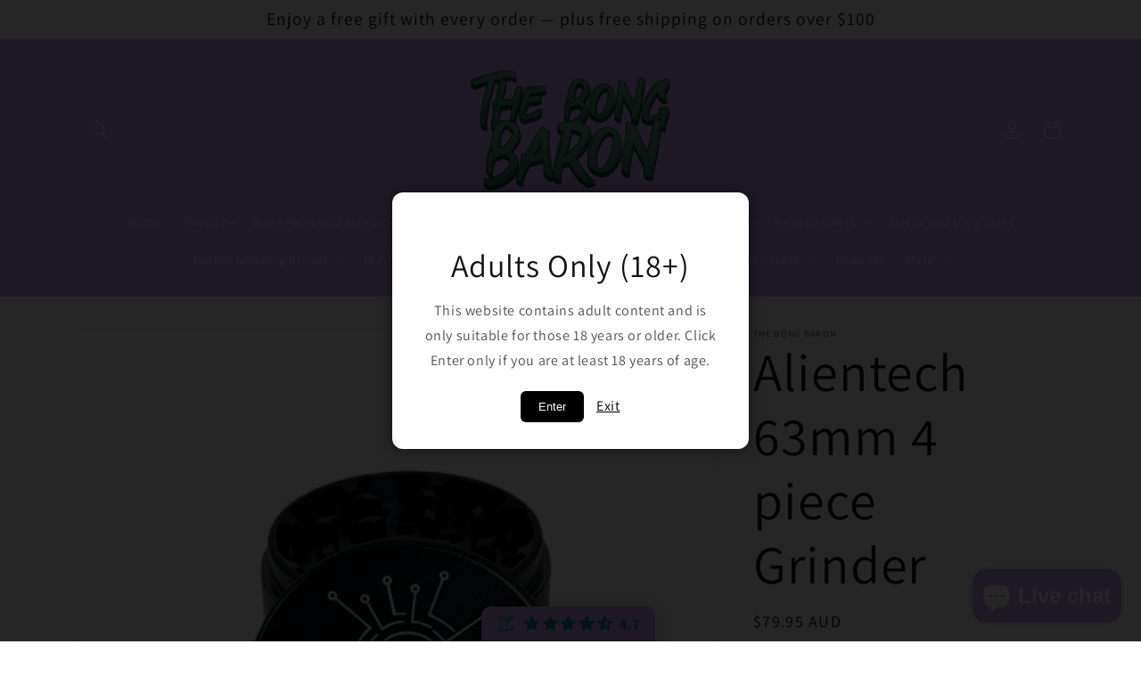

--- FILE ---
content_type: text/html; charset=utf-8
request_url: https://www.bongbaron.com.au/products/alientech-63mm-4-piece-grinder
body_size: 45358
content:
<!doctype html>
<html class="no-js" lang="en">
  <head>
    <meta charset="utf-8">
    <meta http-equiv="X-UA-Compatible" content="IE=edge">
    <meta name="viewport" content="width=device-width,initial-scale=1">
    <meta name="theme-color" content="">
    <link rel="preconnect" href="https://cdn.shopify.com" crossorigin><link rel="icon" type="image/png" href="//www.bongbaron.com.au/cdn/shop/files/Vector.svg?crop=center&height=32&v=1766381854&width=32"><link rel="preconnect" href="https://fonts.shopifycdn.com" crossorigin><title>
      Alientech 63mm 4 piece Grinder - The Bong Baron
</title>

    
      <meta name="description" content="Premium 63mm ceramic-coated Alientech grinder for smooth, efficient grinding. Non-stick feature for easy herb processing. 4-piece design with screen.">
    

    

<meta property="og:site_name" content="The Bong Baron">
<meta property="og:url" content="https://www.bongbaron.com.au/products/alientech-63mm-4-piece-grinder">
<meta property="og:title" content="Alientech 63mm 4 piece Grinder - The Bong Baron">
<meta property="og:type" content="product">
<meta property="og:description" content="Premium 63mm ceramic-coated Alientech grinder for smooth, efficient grinding. Non-stick feature for easy herb processing. 4-piece design with screen."><meta property="og:image" content="http://www.bongbaron.com.au/cdn/shop/files/alientech-63mm-4-piece-grinder-251497.jpg?v=1712208003">
  <meta property="og:image:secure_url" content="https://www.bongbaron.com.au/cdn/shop/files/alientech-63mm-4-piece-grinder-251497.jpg?v=1712208003">
  <meta property="og:image:width" content="500">
  <meta property="og:image:height" content="500"><meta property="og:price:amount" content="79.95">
  <meta property="og:price:currency" content="AUD"><meta name="twitter:card" content="summary_large_image">
<meta name="twitter:title" content="Alientech 63mm 4 piece Grinder - The Bong Baron">
<meta name="twitter:description" content="Premium 63mm ceramic-coated Alientech grinder for smooth, efficient grinding. Non-stick feature for easy herb processing. 4-piece design with screen.">

  <link rel="canonical" href="https://www.bongbaron.com.au/products/alientech-63mm-4-piece-grinder">



    <script src="//www.bongbaron.com.au/cdn/shop/t/1/assets/global.js?v=149496944046504657681668564903" defer="defer"></script>
    <script>window.performance && window.performance.mark && window.performance.mark('shopify.content_for_header.start');</script><meta name="google-site-verification" content="u2Gfb02eByNqQ-FXeXcxUVH8ycImtTHiXzbPjEiJQAs">
<meta id="shopify-digital-wallet" name="shopify-digital-wallet" content="/67930423594/digital_wallets/dialog">
<link rel="alternate" type="application/json+oembed" href="https://www.bongbaron.com.au/products/alientech-63mm-4-piece-grinder.oembed">
<script async="async" src="/checkouts/internal/preloads.js?locale=en-AU"></script>
<script id="shopify-features" type="application/json">{"accessToken":"32ac305976a45c853e594318ca49271a","betas":["rich-media-storefront-analytics"],"domain":"www.bongbaron.com.au","predictiveSearch":true,"shopId":67930423594,"locale":"en"}</script>
<script>var Shopify = Shopify || {};
Shopify.shop = "the-bong-baron.myshopify.com";
Shopify.locale = "en";
Shopify.currency = {"active":"AUD","rate":"1.0"};
Shopify.country = "AU";
Shopify.theme = {"name":"Dawn","id":137833447722,"schema_name":"Dawn","schema_version":"7.0.1","theme_store_id":887,"role":"main"};
Shopify.theme.handle = "null";
Shopify.theme.style = {"id":null,"handle":null};
Shopify.cdnHost = "www.bongbaron.com.au/cdn";
Shopify.routes = Shopify.routes || {};
Shopify.routes.root = "/";</script>
<script type="module">!function(o){(o.Shopify=o.Shopify||{}).modules=!0}(window);</script>
<script>!function(o){function n(){var o=[];function n(){o.push(Array.prototype.slice.apply(arguments))}return n.q=o,n}var t=o.Shopify=o.Shopify||{};t.loadFeatures=n(),t.autoloadFeatures=n()}(window);</script>
<script id="shop-js-analytics" type="application/json">{"pageType":"product"}</script>
<script defer="defer" async type="module" src="//www.bongbaron.com.au/cdn/shopifycloud/shop-js/modules/v2/client.init-shop-cart-sync_C5BV16lS.en.esm.js"></script>
<script defer="defer" async type="module" src="//www.bongbaron.com.au/cdn/shopifycloud/shop-js/modules/v2/chunk.common_CygWptCX.esm.js"></script>
<script type="module">
  await import("//www.bongbaron.com.au/cdn/shopifycloud/shop-js/modules/v2/client.init-shop-cart-sync_C5BV16lS.en.esm.js");
await import("//www.bongbaron.com.au/cdn/shopifycloud/shop-js/modules/v2/chunk.common_CygWptCX.esm.js");

  window.Shopify.SignInWithShop?.initShopCartSync?.({"fedCMEnabled":true,"windoidEnabled":true});

</script>
<script id="__st">var __st={"a":67930423594,"offset":39600,"reqid":"0bf3b135-67d2-4ca8-b473-e1563859408d-1768648254","pageurl":"www.bongbaron.com.au\/products\/alientech-63mm-4-piece-grinder","u":"d2c665e06ae2","p":"product","rtyp":"product","rid":8397527843114};</script>
<script>window.ShopifyPaypalV4VisibilityTracking = true;</script>
<script id="captcha-bootstrap">!function(){'use strict';const t='contact',e='account',n='new_comment',o=[[t,t],['blogs',n],['comments',n],[t,'customer']],c=[[e,'customer_login'],[e,'guest_login'],[e,'recover_customer_password'],[e,'create_customer']],r=t=>t.map((([t,e])=>`form[action*='/${t}']:not([data-nocaptcha='true']) input[name='form_type'][value='${e}']`)).join(','),a=t=>()=>t?[...document.querySelectorAll(t)].map((t=>t.form)):[];function s(){const t=[...o],e=r(t);return a(e)}const i='password',u='form_key',d=['recaptcha-v3-token','g-recaptcha-response','h-captcha-response',i],f=()=>{try{return window.sessionStorage}catch{return}},m='__shopify_v',_=t=>t.elements[u];function p(t,e,n=!1){try{const o=window.sessionStorage,c=JSON.parse(o.getItem(e)),{data:r}=function(t){const{data:e,action:n}=t;return t[m]||n?{data:e,action:n}:{data:t,action:n}}(c);for(const[e,n]of Object.entries(r))t.elements[e]&&(t.elements[e].value=n);n&&o.removeItem(e)}catch(o){console.error('form repopulation failed',{error:o})}}const l='form_type',E='cptcha';function T(t){t.dataset[E]=!0}const w=window,h=w.document,L='Shopify',v='ce_forms',y='captcha';let A=!1;((t,e)=>{const n=(g='f06e6c50-85a8-45c8-87d0-21a2b65856fe',I='https://cdn.shopify.com/shopifycloud/storefront-forms-hcaptcha/ce_storefront_forms_captcha_hcaptcha.v1.5.2.iife.js',D={infoText:'Protected by hCaptcha',privacyText:'Privacy',termsText:'Terms'},(t,e,n)=>{const o=w[L][v],c=o.bindForm;if(c)return c(t,g,e,D).then(n);var r;o.q.push([[t,g,e,D],n]),r=I,A||(h.body.append(Object.assign(h.createElement('script'),{id:'captcha-provider',async:!0,src:r})),A=!0)});var g,I,D;w[L]=w[L]||{},w[L][v]=w[L][v]||{},w[L][v].q=[],w[L][y]=w[L][y]||{},w[L][y].protect=function(t,e){n(t,void 0,e),T(t)},Object.freeze(w[L][y]),function(t,e,n,w,h,L){const[v,y,A,g]=function(t,e,n){const i=e?o:[],u=t?c:[],d=[...i,...u],f=r(d),m=r(i),_=r(d.filter((([t,e])=>n.includes(e))));return[a(f),a(m),a(_),s()]}(w,h,L),I=t=>{const e=t.target;return e instanceof HTMLFormElement?e:e&&e.form},D=t=>v().includes(t);t.addEventListener('submit',(t=>{const e=I(t);if(!e)return;const n=D(e)&&!e.dataset.hcaptchaBound&&!e.dataset.recaptchaBound,o=_(e),c=g().includes(e)&&(!o||!o.value);(n||c)&&t.preventDefault(),c&&!n&&(function(t){try{if(!f())return;!function(t){const e=f();if(!e)return;const n=_(t);if(!n)return;const o=n.value;o&&e.removeItem(o)}(t);const e=Array.from(Array(32),(()=>Math.random().toString(36)[2])).join('');!function(t,e){_(t)||t.append(Object.assign(document.createElement('input'),{type:'hidden',name:u})),t.elements[u].value=e}(t,e),function(t,e){const n=f();if(!n)return;const o=[...t.querySelectorAll(`input[type='${i}']`)].map((({name:t})=>t)),c=[...d,...o],r={};for(const[a,s]of new FormData(t).entries())c.includes(a)||(r[a]=s);n.setItem(e,JSON.stringify({[m]:1,action:t.action,data:r}))}(t,e)}catch(e){console.error('failed to persist form',e)}}(e),e.submit())}));const S=(t,e)=>{t&&!t.dataset[E]&&(n(t,e.some((e=>e===t))),T(t))};for(const o of['focusin','change'])t.addEventListener(o,(t=>{const e=I(t);D(e)&&S(e,y())}));const B=e.get('form_key'),M=e.get(l),P=B&&M;t.addEventListener('DOMContentLoaded',(()=>{const t=y();if(P)for(const e of t)e.elements[l].value===M&&p(e,B);[...new Set([...A(),...v().filter((t=>'true'===t.dataset.shopifyCaptcha))])].forEach((e=>S(e,t)))}))}(h,new URLSearchParams(w.location.search),n,t,e,['guest_login'])})(!0,!0)}();</script>
<script integrity="sha256-4kQ18oKyAcykRKYeNunJcIwy7WH5gtpwJnB7kiuLZ1E=" data-source-attribution="shopify.loadfeatures" defer="defer" src="//www.bongbaron.com.au/cdn/shopifycloud/storefront/assets/storefront/load_feature-a0a9edcb.js" crossorigin="anonymous"></script>
<script data-source-attribution="shopify.dynamic_checkout.dynamic.init">var Shopify=Shopify||{};Shopify.PaymentButton=Shopify.PaymentButton||{isStorefrontPortableWallets:!0,init:function(){window.Shopify.PaymentButton.init=function(){};var t=document.createElement("script");t.src="https://www.bongbaron.com.au/cdn/shopifycloud/portable-wallets/latest/portable-wallets.en.js",t.type="module",document.head.appendChild(t)}};
</script>
<script data-source-attribution="shopify.dynamic_checkout.buyer_consent">
  function portableWalletsHideBuyerConsent(e){var t=document.getElementById("shopify-buyer-consent"),n=document.getElementById("shopify-subscription-policy-button");t&&n&&(t.classList.add("hidden"),t.setAttribute("aria-hidden","true"),n.removeEventListener("click",e))}function portableWalletsShowBuyerConsent(e){var t=document.getElementById("shopify-buyer-consent"),n=document.getElementById("shopify-subscription-policy-button");t&&n&&(t.classList.remove("hidden"),t.removeAttribute("aria-hidden"),n.addEventListener("click",e))}window.Shopify?.PaymentButton&&(window.Shopify.PaymentButton.hideBuyerConsent=portableWalletsHideBuyerConsent,window.Shopify.PaymentButton.showBuyerConsent=portableWalletsShowBuyerConsent);
</script>
<script>
  function portableWalletsCleanup(e){e&&e.src&&console.error("Failed to load portable wallets script "+e.src);var t=document.querySelectorAll("shopify-accelerated-checkout .shopify-payment-button__skeleton, shopify-accelerated-checkout-cart .wallet-cart-button__skeleton"),e=document.getElementById("shopify-buyer-consent");for(let e=0;e<t.length;e++)t[e].remove();e&&e.remove()}function portableWalletsNotLoadedAsModule(e){e instanceof ErrorEvent&&"string"==typeof e.message&&e.message.includes("import.meta")&&"string"==typeof e.filename&&e.filename.includes("portable-wallets")&&(window.removeEventListener("error",portableWalletsNotLoadedAsModule),window.Shopify.PaymentButton.failedToLoad=e,"loading"===document.readyState?document.addEventListener("DOMContentLoaded",window.Shopify.PaymentButton.init):window.Shopify.PaymentButton.init())}window.addEventListener("error",portableWalletsNotLoadedAsModule);
</script>

<script type="module" src="https://www.bongbaron.com.au/cdn/shopifycloud/portable-wallets/latest/portable-wallets.en.js" onError="portableWalletsCleanup(this)" crossorigin="anonymous"></script>
<script nomodule>
  document.addEventListener("DOMContentLoaded", portableWalletsCleanup);
</script>

<link id="shopify-accelerated-checkout-styles" rel="stylesheet" media="screen" href="https://www.bongbaron.com.au/cdn/shopifycloud/portable-wallets/latest/accelerated-checkout-backwards-compat.css" crossorigin="anonymous">
<style id="shopify-accelerated-checkout-cart">
        #shopify-buyer-consent {
  margin-top: 1em;
  display: inline-block;
  width: 100%;
}

#shopify-buyer-consent.hidden {
  display: none;
}

#shopify-subscription-policy-button {
  background: none;
  border: none;
  padding: 0;
  text-decoration: underline;
  font-size: inherit;
  cursor: pointer;
}

#shopify-subscription-policy-button::before {
  box-shadow: none;
}

      </style>
<script id="sections-script" data-sections="header,footer" defer="defer" src="//www.bongbaron.com.au/cdn/shop/t/1/compiled_assets/scripts.js?2685"></script>
<script>window.performance && window.performance.mark && window.performance.mark('shopify.content_for_header.end');</script>


    <style data-shopify>
      @font-face {
  font-family: Assistant;
  font-weight: 400;
  font-style: normal;
  font-display: swap;
  src: url("//www.bongbaron.com.au/cdn/fonts/assistant/assistant_n4.9120912a469cad1cc292572851508ca49d12e768.woff2") format("woff2"),
       url("//www.bongbaron.com.au/cdn/fonts/assistant/assistant_n4.6e9875ce64e0fefcd3f4446b7ec9036b3ddd2985.woff") format("woff");
}

      @font-face {
  font-family: Assistant;
  font-weight: 700;
  font-style: normal;
  font-display: swap;
  src: url("//www.bongbaron.com.au/cdn/fonts/assistant/assistant_n7.bf44452348ec8b8efa3aa3068825305886b1c83c.woff2") format("woff2"),
       url("//www.bongbaron.com.au/cdn/fonts/assistant/assistant_n7.0c887fee83f6b3bda822f1150b912c72da0f7b64.woff") format("woff");
}

      
      
      @font-face {
  font-family: Assistant;
  font-weight: 400;
  font-style: normal;
  font-display: swap;
  src: url("//www.bongbaron.com.au/cdn/fonts/assistant/assistant_n4.9120912a469cad1cc292572851508ca49d12e768.woff2") format("woff2"),
       url("//www.bongbaron.com.au/cdn/fonts/assistant/assistant_n4.6e9875ce64e0fefcd3f4446b7ec9036b3ddd2985.woff") format("woff");
}


      :root {
        --font-body-family: Assistant, sans-serif;
        --font-body-style: normal;
        --font-body-weight: 400;
        --font-body-weight-bold: 700;

        --font-heading-family: Assistant, sans-serif;
        --font-heading-style: normal;
        --font-heading-weight: 400;

        --font-body-scale: 1.0;
        --font-heading-scale: 1.5;

        --color-base-text: 18, 18, 18;
        --color-shadow: 18, 18, 18;
        --color-base-background-1: 255, 255, 255;
        --color-base-background-2: 243, 243, 243;
        --color-base-solid-button-labels: 255, 255, 255;
        --color-base-outline-button-labels: 18, 18, 18;
        --color-base-accent-1: 18, 18, 18;
        --color-base-accent-2: 205, 167, 242;
        --payment-terms-background-color: #ffffff;

        --gradient-base-background-1: #ffffff;
        --gradient-base-background-2: #f3f3f3;
        --gradient-base-accent-1: #121212;
        --gradient-base-accent-2: #cda7f2;

        --media-padding: px;
        --media-border-opacity: 0.05;
        --media-border-width: 1px;
        --media-radius: 0px;
        --media-shadow-opacity: 0.0;
        --media-shadow-horizontal-offset: 0px;
        --media-shadow-vertical-offset: 4px;
        --media-shadow-blur-radius: 5px;
        --media-shadow-visible: 0;

        --page-width: 120rem;
        --page-width-margin: 0rem;

        --product-card-image-padding: 0.0rem;
        --product-card-corner-radius: 0.0rem;
        --product-card-text-alignment: left;
        --product-card-border-width: 0.0rem;
        --product-card-border-opacity: 0.1;
        --product-card-shadow-opacity: 0.0;
        --product-card-shadow-visible: 0;
        --product-card-shadow-horizontal-offset: 0.0rem;
        --product-card-shadow-vertical-offset: 0.4rem;
        --product-card-shadow-blur-radius: 0.5rem;

        --collection-card-image-padding: 0.0rem;
        --collection-card-corner-radius: 0.0rem;
        --collection-card-text-alignment: left;
        --collection-card-border-width: 0.0rem;
        --collection-card-border-opacity: 0.1;
        --collection-card-shadow-opacity: 0.0;
        --collection-card-shadow-visible: 0;
        --collection-card-shadow-horizontal-offset: 0.0rem;
        --collection-card-shadow-vertical-offset: 0.4rem;
        --collection-card-shadow-blur-radius: 0.5rem;

        --blog-card-image-padding: 0.0rem;
        --blog-card-corner-radius: 0.0rem;
        --blog-card-text-alignment: left;
        --blog-card-border-width: 0.0rem;
        --blog-card-border-opacity: 0.1;
        --blog-card-shadow-opacity: 0.0;
        --blog-card-shadow-visible: 0;
        --blog-card-shadow-horizontal-offset: 0.0rem;
        --blog-card-shadow-vertical-offset: 0.4rem;
        --blog-card-shadow-blur-radius: 0.5rem;

        --badge-corner-radius: 4.0rem;

        --popup-border-width: 1px;
        --popup-border-opacity: 0.1;
        --popup-corner-radius: 0px;
        --popup-shadow-opacity: 0.0;
        --popup-shadow-horizontal-offset: 0px;
        --popup-shadow-vertical-offset: 4px;
        --popup-shadow-blur-radius: 5px;

        --drawer-border-width: 1px;
        --drawer-border-opacity: 0.1;
        --drawer-shadow-opacity: 0.0;
        --drawer-shadow-horizontal-offset: 0px;
        --drawer-shadow-vertical-offset: 4px;
        --drawer-shadow-blur-radius: 5px;

        --spacing-sections-desktop: 0px;
        --spacing-sections-mobile: 0px;

        --grid-desktop-vertical-spacing: 8px;
        --grid-desktop-horizontal-spacing: 8px;
        --grid-mobile-vertical-spacing: 4px;
        --grid-mobile-horizontal-spacing: 4px;

        --text-boxes-border-opacity: 0.1;
        --text-boxes-border-width: 0px;
        --text-boxes-radius: 0px;
        --text-boxes-shadow-opacity: 0.0;
        --text-boxes-shadow-visible: 0;
        --text-boxes-shadow-horizontal-offset: 0px;
        --text-boxes-shadow-vertical-offset: 4px;
        --text-boxes-shadow-blur-radius: 5px;

        --buttons-radius: 0px;
        --buttons-radius-outset: 0px;
        --buttons-border-width: 1px;
        --buttons-border-opacity: 1.0;
        --buttons-shadow-opacity: 0.0;
        --buttons-shadow-visible: 0;
        --buttons-shadow-horizontal-offset: 0px;
        --buttons-shadow-vertical-offset: 4px;
        --buttons-shadow-blur-radius: 5px;
        --buttons-border-offset: 0px;

        --inputs-radius: 0px;
        --inputs-border-width: 1px;
        --inputs-border-opacity: 0.55;
        --inputs-shadow-opacity: 0.0;
        --inputs-shadow-horizontal-offset: 0px;
        --inputs-margin-offset: 0px;
        --inputs-shadow-vertical-offset: 4px;
        --inputs-shadow-blur-radius: 5px;
        --inputs-radius-outset: 0px;

        --variant-pills-radius: 40px;
        --variant-pills-border-width: 1px;
        --variant-pills-border-opacity: 0.55;
        --variant-pills-shadow-opacity: 0.0;
        --variant-pills-shadow-horizontal-offset: 0px;
        --variant-pills-shadow-vertical-offset: 4px;
        --variant-pills-shadow-blur-radius: 5px;
      }

      *,
      *::before,
      *::after {
        box-sizing: inherit;
      }

      html {
        box-sizing: border-box;
        font-size: calc(var(--font-body-scale) * 62.5%);
        height: 100%;
      }

      body {
        display: grid;
        grid-template-rows: auto auto 1fr auto;
        grid-template-columns: 100%;
        min-height: 100%;
        margin: 0;
        font-size: 1.5rem;
        letter-spacing: 0.06rem;
        line-height: calc(1 + 0.8 / var(--font-body-scale));
        font-family: var(--font-body-family);
        font-style: var(--font-body-style);
        font-weight: var(--font-body-weight);
      }

      @media screen and (min-width: 750px) {
        body {
          font-size: 1.6rem;
        }
      }
    </style>

    <link href="//www.bongbaron.com.au/cdn/shop/t/1/assets/base.css?v=183818216754932994651694512266" rel="stylesheet" type="text/css" media="all" />
<link rel="preload" as="font" href="//www.bongbaron.com.au/cdn/fonts/assistant/assistant_n4.9120912a469cad1cc292572851508ca49d12e768.woff2" type="font/woff2" crossorigin><link rel="preload" as="font" href="//www.bongbaron.com.au/cdn/fonts/assistant/assistant_n4.9120912a469cad1cc292572851508ca49d12e768.woff2" type="font/woff2" crossorigin><link rel="stylesheet" href="//www.bongbaron.com.au/cdn/shop/t/1/assets/component-predictive-search.css?v=83512081251802922551668564898" media="print" onload="this.media='all'"><script>document.documentElement.className = document.documentElement.className.replace('no-js', 'js');
    if (Shopify.designMode) {
      document.documentElement.classList.add('shopify-design-mode');
    }
    </script>
  <!-- BEGIN app block: shopify://apps/tinyseo/blocks/product-json-ld-embed/0605268f-f7c4-4e95-b560-e43df7d59ae4 --><script type="application/ld+json" id="tinyimg-product-json-ld">{
  "@context": "https://schema.org/",
  "@type": "Product",
  "@id": "https://www.bongbaron.com.au/products/alientech-63mm-4-piece-grinder",

  "category": "",
  

  
  
  

  

  "weight": {
  "@type": "QuantitativeValue",
  "value": "10",
  "unitCode": "GRM"
  },"offers" : [
  {
  "@type" : "Offer" ,
  "mpn": 47162597277994,

  "sku": "582",
  
  "priceCurrency" : "AUD" ,
  "price": "79.95",
  "priceValidUntil": "2026-04-17",
  
  
  "availability" : "http://schema.org/InStock",
  
  "itemCondition": "http://schema.org/NewCondition",
  

  "name": "Black",
  "url" : "https://www.bongbaron.com.au/products/alientech-63mm-4-piece-grinder?variant=47162597277994",
  
  "image": "https://www.bongbaron.com.au/cdn/shop/files/alientech-63mm-4-piece-grinder-251497.jpg?v=1712208003",

  
  
  
  
  "seller" : {
  "@type" : "Organization",
  "name" : "The Bong Baron"
  }
  },
  {
  "@type" : "Offer" ,
  "mpn": 47162597310762,

  "sku": "583",
  
  "priceCurrency" : "AUD" ,
  "price": "79.95",
  "priceValidUntil": "2026-04-17",
  
  
  "availability" : "http://schema.org/OutOfStock",
  
  "itemCondition": "http://schema.org/NewCondition",
  

  "name": "Light Green",
  "url" : "https://www.bongbaron.com.au/products/alientech-63mm-4-piece-grinder?variant=47162597310762",
  
  "image": "https://www.bongbaron.com.au/cdn/shop/files/alientech-63mm-4-piece-grinder-568374.jpg?v=1712208003",

  
  
  
  
  "seller" : {
  "@type" : "Organization",
  "name" : "The Bong Baron"
  }
  },
  {
  "@type" : "Offer" ,
  "mpn": 47539243974954,

  "sku": "47539243974954",
  "priceCurrency" : "AUD" ,
  "price": "79.95",
  "priceValidUntil": "2026-04-17",
  
  
  "availability" : "http://schema.org/InStock",
  
  "itemCondition": "http://schema.org/NewCondition",
  

  "name": "Purple",
  "url" : "https://www.bongbaron.com.au/products/alientech-63mm-4-piece-grinder?variant=47539243974954",
  
  "image": "https://www.bongbaron.com.au/cdn/shop/files/alientech-63mm-4-piece-grinder-113264.jpg?v=1712208003",

  
  
  
  
  "seller" : {
  "@type" : "Organization",
  "name" : "The Bong Baron"
  }
  }
  ],
  "name": "Alientech 63mm 4 piece Grinder","image": "https://www.bongbaron.com.au/cdn/shop/files/alientech-63mm-4-piece-grinder-251497.jpg?v=1712208003",








  
  
  
  




  
  
  
  
  
  


  
  
  
  
"description": "Alientech 63mm 4 piece Grinder The coating utilized in AlienTech grinders is made of high-quality ceramic. Carefully engineered to deliver a smooth and efficient grind consistently, our grinders are designed with your satisfaction in mind. The ceramic coating serves as a non-stick feature, ensuring an effortless grinding process, making it easier to handle your herbs and spices. These grinders come in a 4-piece with screen design, offering an all-in-one solution for your grinding needs. Enjoy a seamless and efficient experience with AlienTech grinders, crafted with precision and quality to enhance your herb preparation endeavors.",
  "manufacturer": "The Bong Baron",
  "material": "",
  "url": "https://www.bongbaron.com.au/products/alientech-63mm-4-piece-grinder",
    
  "additionalProperty":
  [
  
    
    {
    "@type": "PropertyValue",
    "name" : "Color",
    "value": [
    "Black",
    "Light Green",
    "Purple"
    ]
    }
    
    
    ],
    
    "brand": {
      "@type": "Brand",
      "name": "The Bong Baron"
    }
 }
</script>
<!-- END app block --><!-- BEGIN app block: shopify://apps/judge-me-reviews/blocks/judgeme_core/61ccd3b1-a9f2-4160-9fe9-4fec8413e5d8 --><!-- Start of Judge.me Core -->






<link rel="dns-prefetch" href="https://cdnwidget.judge.me">
<link rel="dns-prefetch" href="https://cdn.judge.me">
<link rel="dns-prefetch" href="https://cdn1.judge.me">
<link rel="dns-prefetch" href="https://api.judge.me">

<script data-cfasync='false' class='jdgm-settings-script'>window.jdgmSettings={"pagination":5,"disable_web_reviews":false,"badge_no_review_text":"No reviews","badge_n_reviews_text":"{{ n }} review/reviews","badge_star_color":"#108474","hide_badge_preview_if_no_reviews":true,"badge_hide_text":false,"enforce_center_preview_badge":false,"widget_title":"Customer Reviews","widget_open_form_text":"Write a review","widget_close_form_text":"Cancel review","widget_refresh_page_text":"Refresh page","widget_summary_text":"Based on {{ number_of_reviews }} review/reviews","widget_no_review_text":"Be the first to write a review","widget_name_field_text":"Display name","widget_verified_name_field_text":"Verified Name (public)","widget_name_placeholder_text":"Display name","widget_required_field_error_text":"This field is required.","widget_email_field_text":"Email address","widget_verified_email_field_text":"Verified Email (private, can not be edited)","widget_email_placeholder_text":"Your email address","widget_email_field_error_text":"Please enter a valid email address.","widget_rating_field_text":"Rating","widget_review_title_field_text":"Review Title","widget_review_title_placeholder_text":"Give your review a title","widget_review_body_field_text":"Review content","widget_review_body_placeholder_text":"Start writing here...","widget_pictures_field_text":"Picture/Video (optional)","widget_submit_review_text":"Submit Review","widget_submit_verified_review_text":"Submit Verified Review","widget_submit_success_msg_with_auto_publish":"Thank you! Please refresh the page in a few moments to see your review. You can remove or edit your review by logging into \u003ca href='https://judge.me/login' target='_blank' rel='nofollow noopener'\u003eJudge.me\u003c/a\u003e","widget_submit_success_msg_no_auto_publish":"Thank you! Your review will be published as soon as it is approved by the shop admin. You can remove or edit your review by logging into \u003ca href='https://judge.me/login' target='_blank' rel='nofollow noopener'\u003eJudge.me\u003c/a\u003e","widget_show_default_reviews_out_of_total_text":"Showing {{ n_reviews_shown }} out of {{ n_reviews }} reviews.","widget_show_all_link_text":"Show all","widget_show_less_link_text":"Show less","widget_author_said_text":"{{ reviewer_name }} said:","widget_days_text":"{{ n }} days ago","widget_weeks_text":"{{ n }} week/weeks ago","widget_months_text":"{{ n }} month/months ago","widget_years_text":"{{ n }} year/years ago","widget_yesterday_text":"Yesterday","widget_today_text":"Today","widget_replied_text":"\u003e\u003e {{ shop_name }} replied:","widget_read_more_text":"Read more","widget_reviewer_name_as_initial":"","widget_rating_filter_color":"#fbcd0a","widget_rating_filter_see_all_text":"See all reviews","widget_sorting_most_recent_text":"Most Recent","widget_sorting_highest_rating_text":"Highest Rating","widget_sorting_lowest_rating_text":"Lowest Rating","widget_sorting_with_pictures_text":"Only Pictures","widget_sorting_most_helpful_text":"Most Helpful","widget_open_question_form_text":"Ask a question","widget_reviews_subtab_text":"Reviews","widget_questions_subtab_text":"Questions","widget_question_label_text":"Question","widget_answer_label_text":"Answer","widget_question_placeholder_text":"Write your question here","widget_submit_question_text":"Submit Question","widget_question_submit_success_text":"Thank you for your question! We will notify you once it gets answered.","widget_star_color":"#108474","verified_badge_text":"Verified","verified_badge_bg_color":"#108474","verified_badge_text_color":"#fff","verified_badge_placement":"left-of-reviewer-name","widget_review_max_height":"","widget_hide_border":false,"widget_social_share":false,"widget_thumb":false,"widget_review_location_show":true,"widget_location_format":"","all_reviews_include_out_of_store_products":true,"all_reviews_out_of_store_text":"(out of store)","all_reviews_pagination":100,"all_reviews_product_name_prefix_text":"about","enable_review_pictures":true,"enable_question_anwser":false,"widget_theme":"carousel","review_date_format":"dd/mm/yy","default_sort_method":"most-recent","widget_product_reviews_subtab_text":"Product Reviews","widget_shop_reviews_subtab_text":"Shop Reviews","widget_other_products_reviews_text":"Reviews for other products","widget_store_reviews_subtab_text":"Store reviews","widget_no_store_reviews_text":"This store hasn't received any reviews yet","widget_web_restriction_product_reviews_text":"This product hasn't received any reviews yet","widget_no_items_text":"No items found","widget_show_more_text":"Show more","widget_write_a_store_review_text":"Write a Store Review","widget_other_languages_heading":"Reviews in Other Languages","widget_translate_review_text":"Translate review to {{ language }}","widget_translating_review_text":"Translating...","widget_show_original_translation_text":"Show original ({{ language }})","widget_translate_review_failed_text":"Review couldn't be translated.","widget_translate_review_retry_text":"Retry","widget_translate_review_try_again_later_text":"Try again later","show_product_url_for_grouped_product":false,"widget_sorting_pictures_first_text":"Pictures First","show_pictures_on_all_rev_page_mobile":true,"show_pictures_on_all_rev_page_desktop":true,"floating_tab_hide_mobile_install_preference":false,"floating_tab_button_name":"★ Reviews","floating_tab_title":"Let customers speak for us","floating_tab_button_color":"#108474","floating_tab_button_background_color":"#CDA7F2","floating_tab_url":"https://www.bongbaron.com.au/pages/customer-reviews","floating_tab_url_enabled":true,"floating_tab_tab_style":"stars","all_reviews_text_badge_text":"Customers rate us {{ shop.metafields.judgeme.all_reviews_rating | round: 1 }}/5 based on {{ shop.metafields.judgeme.all_reviews_count }} reviews.","all_reviews_text_badge_text_branded_style":"{{ shop.metafields.judgeme.all_reviews_rating | round: 1 }} out of 5 stars based on {{ shop.metafields.judgeme.all_reviews_count }} reviews","is_all_reviews_text_badge_a_link":true,"show_stars_for_all_reviews_text_badge":false,"all_reviews_text_badge_url":"pages/customer-reviews","all_reviews_text_style":"branded","all_reviews_text_color_style":"judgeme_brand_color","all_reviews_text_color":"#108474","all_reviews_text_show_jm_brand":false,"featured_carousel_show_header":true,"featured_carousel_title":"The Bong Baron's Customer Reviews","testimonials_carousel_title":"Customers are saying","videos_carousel_title":"Real customer stories","cards_carousel_title":"Customers are saying","featured_carousel_count_text":"from {{ n }} reviews","featured_carousel_add_link_to_all_reviews_page":true,"featured_carousel_url":"pages/customer-reviews","featured_carousel_show_images":true,"featured_carousel_autoslide_interval":5,"featured_carousel_arrows_on_the_sides":false,"featured_carousel_height":250,"featured_carousel_width":80,"featured_carousel_image_size":0,"featured_carousel_image_height":250,"featured_carousel_arrow_color":"#eeeeee","verified_count_badge_style":"branded","verified_count_badge_orientation":"horizontal","verified_count_badge_color_style":"judgeme_brand_color","verified_count_badge_color":"#108474","is_verified_count_badge_a_link":false,"verified_count_badge_url":"","verified_count_badge_show_jm_brand":true,"widget_rating_preset_default":5,"widget_first_sub_tab":"product-reviews","widget_show_histogram":true,"widget_histogram_use_custom_color":true,"widget_pagination_use_custom_color":true,"widget_star_use_custom_color":false,"widget_verified_badge_use_custom_color":false,"widget_write_review_use_custom_color":false,"picture_reminder_submit_button":"Upload Pictures","enable_review_videos":false,"mute_video_by_default":true,"widget_sorting_videos_first_text":"Videos First","widget_review_pending_text":"Pending","featured_carousel_items_for_large_screen":4,"social_share_options_order":"Facebook,Twitter","remove_microdata_snippet":true,"disable_json_ld":false,"enable_json_ld_products":false,"preview_badge_show_question_text":false,"preview_badge_no_question_text":"No questions","preview_badge_n_question_text":"{{ number_of_questions }} question/questions","qa_badge_show_icon":false,"qa_badge_position":"same-row","remove_judgeme_branding":true,"widget_add_search_bar":false,"widget_search_bar_placeholder":"Search","widget_sorting_verified_only_text":"Verified only","featured_carousel_theme":"gallery","featured_carousel_show_rating":true,"featured_carousel_show_title":true,"featured_carousel_show_body":true,"featured_carousel_show_date":false,"featured_carousel_show_reviewer":true,"featured_carousel_show_product":true,"featured_carousel_header_background_color":"#108474","featured_carousel_header_text_color":"#ffffff","featured_carousel_name_product_separator":"reviewed","featured_carousel_full_star_background":"#108474","featured_carousel_empty_star_background":"#dadada","featured_carousel_vertical_theme_background":"#f9fafb","featured_carousel_verified_badge_enable":true,"featured_carousel_verified_badge_color":"#108474","featured_carousel_border_style":"round","featured_carousel_review_line_length_limit":3,"featured_carousel_more_reviews_button_text":"Read more reviews","featured_carousel_view_product_button_text":"View product","all_reviews_page_load_reviews_on":"scroll","all_reviews_page_load_more_text":"Load More Reviews","disable_fb_tab_reviews":false,"enable_ajax_cdn_cache":false,"widget_advanced_speed_features":5,"widget_public_name_text":"displayed publicly like","default_reviewer_name":"John Smith","default_reviewer_name_has_non_latin":true,"widget_reviewer_anonymous":"Anonymous","medals_widget_title":"Judge.me Review Medals","medals_widget_background_color":"#f9fafb","medals_widget_position":"footer_all_pages","medals_widget_border_color":"#f9fafb","medals_widget_verified_text_position":"left","medals_widget_use_monochromatic_version":false,"medals_widget_elements_color":"#108474","show_reviewer_avatar":true,"widget_invalid_yt_video_url_error_text":"Not a YouTube video URL","widget_max_length_field_error_text":"Please enter no more than {0} characters.","widget_show_country_flag":true,"widget_show_collected_via_shop_app":true,"widget_verified_by_shop_badge_style":"light","widget_verified_by_shop_text":"Verified by Shop","widget_show_photo_gallery":false,"widget_load_with_code_splitting":true,"widget_ugc_install_preference":false,"widget_ugc_title":"Made by us, Shared by you","widget_ugc_subtitle":"Tag us to see your picture featured in our page","widget_ugc_arrows_color":"#ffffff","widget_ugc_primary_button_text":"Buy Now","widget_ugc_primary_button_background_color":"#108474","widget_ugc_primary_button_text_color":"#ffffff","widget_ugc_primary_button_border_width":"0","widget_ugc_primary_button_border_style":"none","widget_ugc_primary_button_border_color":"#108474","widget_ugc_primary_button_border_radius":"25","widget_ugc_secondary_button_text":"Load More","widget_ugc_secondary_button_background_color":"#ffffff","widget_ugc_secondary_button_text_color":"#108474","widget_ugc_secondary_button_border_width":"2","widget_ugc_secondary_button_border_style":"solid","widget_ugc_secondary_button_border_color":"#108474","widget_ugc_secondary_button_border_radius":"25","widget_ugc_reviews_button_text":"View Reviews","widget_ugc_reviews_button_background_color":"#ffffff","widget_ugc_reviews_button_text_color":"#108474","widget_ugc_reviews_button_border_width":"2","widget_ugc_reviews_button_border_style":"solid","widget_ugc_reviews_button_border_color":"#108474","widget_ugc_reviews_button_border_radius":"25","widget_ugc_reviews_button_link_to":"judgeme-reviews-page","widget_ugc_show_post_date":true,"widget_ugc_max_width":"800","widget_rating_metafield_value_type":true,"widget_primary_color":"#108474","widget_enable_secondary_color":false,"widget_secondary_color":"#edf5f5","widget_summary_average_rating_text":"{{ average_rating }} out of 5","widget_media_grid_title":"Customer photos \u0026 videos","widget_media_grid_see_more_text":"See more","widget_round_style":false,"widget_show_product_medals":true,"widget_verified_by_judgeme_text":"Verified by Judge.me","widget_show_store_medals":true,"widget_verified_by_judgeme_text_in_store_medals":"Verified by Judge.me","widget_media_field_exceed_quantity_message":"Sorry, we can only accept {{ max_media }} for one review.","widget_media_field_exceed_limit_message":"{{ file_name }} is too large, please select a {{ media_type }} less than {{ size_limit }}MB.","widget_review_submitted_text":"Review Submitted!","widget_question_submitted_text":"Question Submitted!","widget_close_form_text_question":"Cancel","widget_write_your_answer_here_text":"Write your answer here","widget_enabled_branded_link":true,"widget_show_collected_by_judgeme":false,"widget_reviewer_name_color":"#108474","widget_write_review_text_color":"#fff","widget_write_review_bg_color":"#108474","widget_collected_by_judgeme_text":"collected by Judge.me","widget_pagination_type":"standard","widget_load_more_text":"Load More","widget_load_more_color":"#108474","widget_full_review_text":"Full Review","widget_read_more_reviews_text":"Read More Reviews","widget_read_questions_text":"Read Questions","widget_questions_and_answers_text":"Questions \u0026 Answers","widget_verified_by_text":"Verified by","widget_verified_text":"Verified","widget_number_of_reviews_text":"{{ number_of_reviews }} reviews","widget_back_button_text":"Back","widget_next_button_text":"Next","widget_custom_forms_filter_button":"Filters","custom_forms_style":"horizontal","widget_show_review_information":false,"how_reviews_are_collected":"How reviews are collected?","widget_show_review_keywords":false,"widget_gdpr_statement":"How we use your data: We'll only contact you about the review you left, and only if necessary. By submitting your review, you agree to Judge.me's \u003ca href='https://judge.me/terms' target='_blank' rel='nofollow noopener'\u003eterms\u003c/a\u003e, \u003ca href='https://judge.me/privacy' target='_blank' rel='nofollow noopener'\u003eprivacy\u003c/a\u003e and \u003ca href='https://judge.me/content-policy' target='_blank' rel='nofollow noopener'\u003econtent\u003c/a\u003e policies.","widget_multilingual_sorting_enabled":false,"widget_translate_review_content_enabled":false,"widget_translate_review_content_method":"manual","popup_widget_review_selection":"automatically_with_pictures","popup_widget_round_border_style":true,"popup_widget_show_title":true,"popup_widget_show_body":true,"popup_widget_show_reviewer":false,"popup_widget_show_product":true,"popup_widget_show_pictures":true,"popup_widget_use_review_picture":true,"popup_widget_show_on_home_page":true,"popup_widget_show_on_product_page":true,"popup_widget_show_on_collection_page":true,"popup_widget_show_on_cart_page":true,"popup_widget_position":"bottom_left","popup_widget_first_review_delay":5,"popup_widget_duration":5,"popup_widget_interval":5,"popup_widget_review_count":5,"popup_widget_hide_on_mobile":true,"review_snippet_widget_round_border_style":true,"review_snippet_widget_card_color":"#FFFFFF","review_snippet_widget_slider_arrows_background_color":"#FFFFFF","review_snippet_widget_slider_arrows_color":"#000000","review_snippet_widget_star_color":"#108474","show_product_variant":false,"all_reviews_product_variant_label_text":"Variant: ","widget_show_verified_branding":true,"widget_ai_summary_title":"Customers say","widget_ai_summary_disclaimer":"AI-powered review summary based on recent customer reviews","widget_show_ai_summary":false,"widget_show_ai_summary_bg":false,"widget_show_review_title_input":true,"redirect_reviewers_invited_via_email":"external_form","request_store_review_after_product_review":false,"request_review_other_products_in_order":true,"review_form_color_scheme":"default","review_form_corner_style":"square","review_form_star_color":{},"review_form_text_color":"#333333","review_form_background_color":"#ffffff","review_form_field_background_color":"#fafafa","review_form_button_color":{},"review_form_button_text_color":"#ffffff","review_form_modal_overlay_color":"#000000","review_content_screen_title_text":"How would you rate this product?","review_content_introduction_text":"We would love it if you would share a bit about your experience.","store_review_form_title_text":"How would you rate this store?","store_review_form_introduction_text":"We would love it if you would share a bit about your experience.","show_review_guidance_text":true,"one_star_review_guidance_text":"Poor","five_star_review_guidance_text":"Great","customer_information_screen_title_text":"About you","customer_information_introduction_text":"Please tell us more about you.","custom_questions_screen_title_text":"Your experience in more detail","custom_questions_introduction_text":"Here are a few questions to help us understand more about your experience.","review_submitted_screen_title_text":"Thanks for your review!","review_submitted_screen_thank_you_text":"We are processing it and it will appear on the store soon.","review_submitted_screen_email_verification_text":"Please confirm your email by clicking the link we just sent you. This helps us keep reviews authentic.","review_submitted_request_store_review_text":"Would you like to share your experience of shopping with us?","review_submitted_review_other_products_text":"Would you like to review these products?","store_review_screen_title_text":"Would you like to share your experience of shopping with us?","store_review_introduction_text":"We value your feedback and use it to improve. Please share any thoughts or suggestions you have.","reviewer_media_screen_title_picture_text":"Share a picture","reviewer_media_introduction_picture_text":"Upload a photo to support your review.","reviewer_media_screen_title_video_text":"Share a video","reviewer_media_introduction_video_text":"Upload a video to support your review.","reviewer_media_screen_title_picture_or_video_text":"Share a picture or video","reviewer_media_introduction_picture_or_video_text":"Upload a photo or video to support your review.","reviewer_media_youtube_url_text":"Paste your Youtube URL here","advanced_settings_next_step_button_text":"Next","advanced_settings_close_review_button_text":"Close","modal_write_review_flow":false,"write_review_flow_required_text":"Required","write_review_flow_privacy_message_text":"We respect your privacy.","write_review_flow_anonymous_text":"Post review as anonymous","write_review_flow_visibility_text":"This won't be visible to other customers.","write_review_flow_multiple_selection_help_text":"Select as many as you like","write_review_flow_single_selection_help_text":"Select one option","write_review_flow_required_field_error_text":"This field is required","write_review_flow_invalid_email_error_text":"Please enter a valid email address","write_review_flow_max_length_error_text":"Max. {{ max_length }} characters.","write_review_flow_media_upload_text":"\u003cb\u003eClick to upload\u003c/b\u003e or drag and drop","write_review_flow_gdpr_statement":"We'll only contact you about your review if necessary. By submitting your review, you agree to our \u003ca href='https://judge.me/terms' target='_blank' rel='nofollow noopener'\u003eterms and conditions\u003c/a\u003e and \u003ca href='https://judge.me/privacy' target='_blank' rel='nofollow noopener'\u003eprivacy policy\u003c/a\u003e.","rating_only_reviews_enabled":false,"show_negative_reviews_help_screen":false,"new_review_flow_help_screen_rating_threshold":3,"negative_review_resolution_screen_title_text":"Tell us more","negative_review_resolution_text":"Your experience matters to us. If there were issues with your purchase, we're here to help. Feel free to reach out to us, we'd love the opportunity to make things right.","negative_review_resolution_button_text":"Contact us","negative_review_resolution_proceed_with_review_text":"Leave a review","negative_review_resolution_subject":"Issue with purchase from {{ shop_name }}.{{ order_name }}","preview_badge_collection_page_install_status":false,"widget_review_custom_css":"","preview_badge_custom_css":"","preview_badge_stars_count":"5-stars","featured_carousel_custom_css":"","floating_tab_custom_css":"","all_reviews_widget_custom_css":"","medals_widget_custom_css":"","verified_badge_custom_css":"","all_reviews_text_custom_css":"","transparency_badges_collected_via_store_invite":false,"transparency_badges_from_another_provider":false,"transparency_badges_collected_from_store_visitor":false,"transparency_badges_collected_by_verified_review_provider":false,"transparency_badges_earned_reward":false,"transparency_badges_collected_via_store_invite_text":"Review collected via store invitation","transparency_badges_from_another_provider_text":"Review collected from another provider","transparency_badges_collected_from_store_visitor_text":"Review collected from a store visitor","transparency_badges_written_in_google_text":"Review written in Google","transparency_badges_written_in_etsy_text":"Review written in Etsy","transparency_badges_written_in_shop_app_text":"Review written in Shop App","transparency_badges_earned_reward_text":"Review earned a reward for future purchase","product_review_widget_per_page":10,"widget_store_review_label_text":"Review about the store","checkout_comment_extension_title_on_product_page":"Customer Comments","checkout_comment_extension_num_latest_comment_show":5,"checkout_comment_extension_format":"name_and_timestamp","checkout_comment_customer_name":"last_initial","checkout_comment_comment_notification":true,"preview_badge_collection_page_install_preference":false,"preview_badge_home_page_install_preference":false,"preview_badge_product_page_install_preference":false,"review_widget_install_preference":"","review_carousel_install_preference":false,"floating_reviews_tab_install_preference":"none","verified_reviews_count_badge_install_preference":false,"all_reviews_text_install_preference":false,"review_widget_best_location":false,"judgeme_medals_install_preference":false,"review_widget_revamp_enabled":false,"review_widget_qna_enabled":false,"review_widget_header_theme":"minimal","review_widget_widget_title_enabled":true,"review_widget_header_text_size":"medium","review_widget_header_text_weight":"regular","review_widget_average_rating_style":"compact","review_widget_bar_chart_enabled":true,"review_widget_bar_chart_type":"numbers","review_widget_bar_chart_style":"standard","review_widget_expanded_media_gallery_enabled":false,"review_widget_reviews_section_theme":"standard","review_widget_image_style":"thumbnails","review_widget_review_image_ratio":"square","review_widget_stars_size":"medium","review_widget_verified_badge":"standard_text","review_widget_review_title_text_size":"medium","review_widget_review_text_size":"medium","review_widget_review_text_length":"medium","review_widget_number_of_columns_desktop":3,"review_widget_carousel_transition_speed":5,"review_widget_custom_questions_answers_display":"always","review_widget_button_text_color":"#FFFFFF","review_widget_text_color":"#000000","review_widget_lighter_text_color":"#7B7B7B","review_widget_corner_styling":"soft","review_widget_review_word_singular":"review","review_widget_review_word_plural":"reviews","review_widget_voting_label":"Helpful?","review_widget_shop_reply_label":"Reply from {{ shop_name }}:","review_widget_filters_title":"Filters","qna_widget_question_word_singular":"Question","qna_widget_question_word_plural":"Questions","qna_widget_answer_reply_label":"Answer from {{ answerer_name }}:","qna_content_screen_title_text":"Ask a question about this product","qna_widget_question_required_field_error_text":"Please enter your question.","qna_widget_flow_gdpr_statement":"We'll only contact you about your question if necessary. By submitting your question, you agree to our \u003ca href='https://judge.me/terms' target='_blank' rel='nofollow noopener'\u003eterms and conditions\u003c/a\u003e and \u003ca href='https://judge.me/privacy' target='_blank' rel='nofollow noopener'\u003eprivacy policy\u003c/a\u003e.","qna_widget_question_submitted_text":"Thanks for your question!","qna_widget_close_form_text_question":"Close","qna_widget_question_submit_success_text":"We’ll notify you by email when your question is answered.","all_reviews_widget_v2025_enabled":false,"all_reviews_widget_v2025_header_theme":"default","all_reviews_widget_v2025_widget_title_enabled":true,"all_reviews_widget_v2025_header_text_size":"medium","all_reviews_widget_v2025_header_text_weight":"regular","all_reviews_widget_v2025_average_rating_style":"compact","all_reviews_widget_v2025_bar_chart_enabled":true,"all_reviews_widget_v2025_bar_chart_type":"numbers","all_reviews_widget_v2025_bar_chart_style":"standard","all_reviews_widget_v2025_expanded_media_gallery_enabled":false,"all_reviews_widget_v2025_show_store_medals":true,"all_reviews_widget_v2025_show_photo_gallery":true,"all_reviews_widget_v2025_show_review_keywords":false,"all_reviews_widget_v2025_show_ai_summary":false,"all_reviews_widget_v2025_show_ai_summary_bg":false,"all_reviews_widget_v2025_add_search_bar":false,"all_reviews_widget_v2025_default_sort_method":"most-recent","all_reviews_widget_v2025_reviews_per_page":10,"all_reviews_widget_v2025_reviews_section_theme":"default","all_reviews_widget_v2025_image_style":"thumbnails","all_reviews_widget_v2025_review_image_ratio":"square","all_reviews_widget_v2025_stars_size":"medium","all_reviews_widget_v2025_verified_badge":"bold_badge","all_reviews_widget_v2025_review_title_text_size":"medium","all_reviews_widget_v2025_review_text_size":"medium","all_reviews_widget_v2025_review_text_length":"medium","all_reviews_widget_v2025_number_of_columns_desktop":3,"all_reviews_widget_v2025_carousel_transition_speed":5,"all_reviews_widget_v2025_custom_questions_answers_display":"always","all_reviews_widget_v2025_show_product_variant":false,"all_reviews_widget_v2025_show_reviewer_avatar":true,"all_reviews_widget_v2025_reviewer_name_as_initial":"","all_reviews_widget_v2025_review_location_show":false,"all_reviews_widget_v2025_location_format":"","all_reviews_widget_v2025_show_country_flag":false,"all_reviews_widget_v2025_verified_by_shop_badge_style":"light","all_reviews_widget_v2025_social_share":false,"all_reviews_widget_v2025_social_share_options_order":"Facebook,Twitter,LinkedIn,Pinterest","all_reviews_widget_v2025_pagination_type":"standard","all_reviews_widget_v2025_button_text_color":"#FFFFFF","all_reviews_widget_v2025_text_color":"#000000","all_reviews_widget_v2025_lighter_text_color":"#7B7B7B","all_reviews_widget_v2025_corner_styling":"soft","all_reviews_widget_v2025_title":"Customer reviews","all_reviews_widget_v2025_ai_summary_title":"Customers say about this store","all_reviews_widget_v2025_no_review_text":"Be the first to write a review","platform":"shopify","branding_url":"https://app.judge.me/reviews/stores/www.bongbaron.com.au","branding_text":"Powered by Judge.me","locale":"en","reply_name":"The Bong Baron","widget_version":"3.0","footer":true,"autopublish":true,"review_dates":true,"enable_custom_form":false,"shop_use_review_site":true,"shop_locale":"en","enable_multi_locales_translations":true,"show_review_title_input":true,"review_verification_email_status":"always","can_be_branded":true,"reply_name_text":"The Bong Baron"};</script> <style class='jdgm-settings-style'>.jdgm-xx{left:0}:root{--jdgm-primary-color: #108474;--jdgm-secondary-color: rgba(16,132,116,0.1);--jdgm-star-color: #108474;--jdgm-write-review-text-color: #fff;--jdgm-write-review-bg-color: #108474;--jdgm-paginate-color: #108474;--jdgm-border-radius: 0;--jdgm-reviewer-name-color: #108474}.jdgm-histogram__bar-content{background-color:#fbcd0a}.jdgm-rev[data-verified-buyer=true] .jdgm-rev__icon.jdgm-rev__icon:after,.jdgm-rev__buyer-badge.jdgm-rev__buyer-badge{color:#fff;background-color:#108474}.jdgm-review-widget--small .jdgm-gallery.jdgm-gallery .jdgm-gallery__thumbnail-link:nth-child(8) .jdgm-gallery__thumbnail-wrapper.jdgm-gallery__thumbnail-wrapper:before{content:"See more"}@media only screen and (min-width: 768px){.jdgm-gallery.jdgm-gallery .jdgm-gallery__thumbnail-link:nth-child(8) .jdgm-gallery__thumbnail-wrapper.jdgm-gallery__thumbnail-wrapper:before{content:"See more"}}.jdgm-preview-badge .jdgm-star.jdgm-star{color:#108474}.jdgm-prev-badge[data-average-rating='0.00']{display:none !important}.jdgm-author-all-initials{display:none !important}.jdgm-author-last-initial{display:none !important}.jdgm-rev-widg__title{visibility:hidden}.jdgm-rev-widg__summary-text{visibility:hidden}.jdgm-prev-badge__text{visibility:hidden}.jdgm-rev__prod-link-prefix:before{content:'about'}.jdgm-rev__variant-label:before{content:'Variant: '}.jdgm-rev__out-of-store-text:before{content:'(out of store)'}.jdgm-preview-badge[data-template="product"]{display:none !important}.jdgm-preview-badge[data-template="collection"]{display:none !important}.jdgm-preview-badge[data-template="index"]{display:none !important}.jdgm-review-widget[data-from-snippet="true"]{display:none !important}.jdgm-verified-count-badget[data-from-snippet="true"]{display:none !important}.jdgm-carousel-wrapper[data-from-snippet="true"]{display:none !important}.jdgm-all-reviews-text[data-from-snippet="true"]{display:none !important}.jdgm-medals-section[data-from-snippet="true"]{display:none !important}.jdgm-ugc-media-wrapper[data-from-snippet="true"]{display:none !important}.jdgm-revs-tab-btn,.jdgm-revs-tab-btn:not([disabled]):hover,.jdgm-revs-tab-btn:focus{background-color:#CDA7F2}.jdgm-revs-tab-btn,.jdgm-revs-tab-btn:not([disabled]):hover{color:#108474}.jdgm-rev__transparency-badge[data-badge-type="review_collected_via_store_invitation"]{display:none !important}.jdgm-rev__transparency-badge[data-badge-type="review_collected_from_another_provider"]{display:none !important}.jdgm-rev__transparency-badge[data-badge-type="review_collected_from_store_visitor"]{display:none !important}.jdgm-rev__transparency-badge[data-badge-type="review_written_in_etsy"]{display:none !important}.jdgm-rev__transparency-badge[data-badge-type="review_written_in_google_business"]{display:none !important}.jdgm-rev__transparency-badge[data-badge-type="review_written_in_shop_app"]{display:none !important}.jdgm-rev__transparency-badge[data-badge-type="review_earned_for_future_purchase"]{display:none !important}.jdgm-review-snippet-widget .jdgm-rev-snippet-widget__cards-container .jdgm-rev-snippet-card{border-radius:8px;background:#fff}.jdgm-review-snippet-widget .jdgm-rev-snippet-widget__cards-container .jdgm-rev-snippet-card__rev-rating .jdgm-star{color:#108474}.jdgm-review-snippet-widget .jdgm-rev-snippet-widget__prev-btn,.jdgm-review-snippet-widget .jdgm-rev-snippet-widget__next-btn{border-radius:50%;background:#fff}.jdgm-review-snippet-widget .jdgm-rev-snippet-widget__prev-btn>svg,.jdgm-review-snippet-widget .jdgm-rev-snippet-widget__next-btn>svg{fill:#000}.jdgm-full-rev-modal.rev-snippet-widget .jm-mfp-container .jm-mfp-content,.jdgm-full-rev-modal.rev-snippet-widget .jm-mfp-container .jdgm-full-rev__icon,.jdgm-full-rev-modal.rev-snippet-widget .jm-mfp-container .jdgm-full-rev__pic-img,.jdgm-full-rev-modal.rev-snippet-widget .jm-mfp-container .jdgm-full-rev__reply{border-radius:8px}.jdgm-full-rev-modal.rev-snippet-widget .jm-mfp-container .jdgm-full-rev[data-verified-buyer="true"] .jdgm-full-rev__icon::after{border-radius:8px}.jdgm-full-rev-modal.rev-snippet-widget .jm-mfp-container .jdgm-full-rev .jdgm-rev__buyer-badge{border-radius:calc( 8px / 2 )}.jdgm-full-rev-modal.rev-snippet-widget .jm-mfp-container .jdgm-full-rev .jdgm-full-rev__replier::before{content:'The Bong Baron'}.jdgm-full-rev-modal.rev-snippet-widget .jm-mfp-container .jdgm-full-rev .jdgm-full-rev__product-button{border-radius:calc( 8px * 6 )}
</style> <style class='jdgm-settings-style'></style> <script data-cfasync="false" type="text/javascript" async src="https://cdnwidget.judge.me/widget_v3/theme/carousel.js" id="judgeme_widget_carousel_js"></script>
<link id="judgeme_widget_carousel_css" rel="stylesheet" type="text/css" media="nope!" onload="this.media='all'" href="https://cdnwidget.judge.me/widget_v3/theme/carousel.css">

  
  
  
  <style class='jdgm-miracle-styles'>
  @-webkit-keyframes jdgm-spin{0%{-webkit-transform:rotate(0deg);-ms-transform:rotate(0deg);transform:rotate(0deg)}100%{-webkit-transform:rotate(359deg);-ms-transform:rotate(359deg);transform:rotate(359deg)}}@keyframes jdgm-spin{0%{-webkit-transform:rotate(0deg);-ms-transform:rotate(0deg);transform:rotate(0deg)}100%{-webkit-transform:rotate(359deg);-ms-transform:rotate(359deg);transform:rotate(359deg)}}@font-face{font-family:'JudgemeStar';src:url("[data-uri]") format("woff");font-weight:normal;font-style:normal}.jdgm-star{font-family:'JudgemeStar';display:inline !important;text-decoration:none !important;padding:0 4px 0 0 !important;margin:0 !important;font-weight:bold;opacity:1;-webkit-font-smoothing:antialiased;-moz-osx-font-smoothing:grayscale}.jdgm-star:hover{opacity:1}.jdgm-star:last-of-type{padding:0 !important}.jdgm-star.jdgm--on:before{content:"\e000"}.jdgm-star.jdgm--off:before{content:"\e001"}.jdgm-star.jdgm--half:before{content:"\e002"}.jdgm-widget *{margin:0;line-height:1.4;-webkit-box-sizing:border-box;-moz-box-sizing:border-box;box-sizing:border-box;-webkit-overflow-scrolling:touch}.jdgm-hidden{display:none !important;visibility:hidden !important}.jdgm-temp-hidden{display:none}.jdgm-spinner{width:40px;height:40px;margin:auto;border-radius:50%;border-top:2px solid #eee;border-right:2px solid #eee;border-bottom:2px solid #eee;border-left:2px solid #ccc;-webkit-animation:jdgm-spin 0.8s infinite linear;animation:jdgm-spin 0.8s infinite linear}.jdgm-spinner:empty{display:block}.jdgm-prev-badge{display:block !important}

</style>


  
  
   


<script data-cfasync='false' class='jdgm-script'>
!function(e){window.jdgm=window.jdgm||{},jdgm.CDN_HOST="https://cdnwidget.judge.me/",jdgm.CDN_HOST_ALT="https://cdn2.judge.me/cdn/widget_frontend/",jdgm.API_HOST="https://api.judge.me/",jdgm.CDN_BASE_URL="https://cdn.shopify.com/extensions/019bc7fe-07a5-7fc5-85e3-4a4175980733/judgeme-extensions-296/assets/",
jdgm.docReady=function(d){(e.attachEvent?"complete"===e.readyState:"loading"!==e.readyState)?
setTimeout(d,0):e.addEventListener("DOMContentLoaded",d)},jdgm.loadCSS=function(d,t,o,a){
!o&&jdgm.loadCSS.requestedUrls.indexOf(d)>=0||(jdgm.loadCSS.requestedUrls.push(d),
(a=e.createElement("link")).rel="stylesheet",a.class="jdgm-stylesheet",a.media="nope!",
a.href=d,a.onload=function(){this.media="all",t&&setTimeout(t)},e.body.appendChild(a))},
jdgm.loadCSS.requestedUrls=[],jdgm.loadJS=function(e,d){var t=new XMLHttpRequest;
t.onreadystatechange=function(){4===t.readyState&&(Function(t.response)(),d&&d(t.response))},
t.open("GET",e),t.onerror=function(){if(e.indexOf(jdgm.CDN_HOST)===0&&jdgm.CDN_HOST_ALT!==jdgm.CDN_HOST){var f=e.replace(jdgm.CDN_HOST,jdgm.CDN_HOST_ALT);jdgm.loadJS(f,d)}},t.send()},jdgm.docReady((function(){(window.jdgmLoadCSS||e.querySelectorAll(
".jdgm-widget, .jdgm-all-reviews-page").length>0)&&(jdgmSettings.widget_load_with_code_splitting?
parseFloat(jdgmSettings.widget_version)>=3?jdgm.loadCSS(jdgm.CDN_HOST+"widget_v3/base.css"):
jdgm.loadCSS(jdgm.CDN_HOST+"widget/base.css"):jdgm.loadCSS(jdgm.CDN_HOST+"shopify_v2.css"),
jdgm.loadJS(jdgm.CDN_HOST+"loa"+"der.js"))}))}(document);
</script>
<noscript><link rel="stylesheet" type="text/css" media="all" href="https://cdnwidget.judge.me/shopify_v2.css"></noscript>

<!-- BEGIN app snippet: theme_fix_tags --><script>
  (function() {
    var jdgmThemeFixes = null;
    if (!jdgmThemeFixes) return;
    var thisThemeFix = jdgmThemeFixes[Shopify.theme.id];
    if (!thisThemeFix) return;

    if (thisThemeFix.html) {
      document.addEventListener("DOMContentLoaded", function() {
        var htmlDiv = document.createElement('div');
        htmlDiv.classList.add('jdgm-theme-fix-html');
        htmlDiv.innerHTML = thisThemeFix.html;
        document.body.append(htmlDiv);
      });
    };

    if (thisThemeFix.css) {
      var styleTag = document.createElement('style');
      styleTag.classList.add('jdgm-theme-fix-style');
      styleTag.innerHTML = thisThemeFix.css;
      document.head.append(styleTag);
    };

    if (thisThemeFix.js) {
      var scriptTag = document.createElement('script');
      scriptTag.classList.add('jdgm-theme-fix-script');
      scriptTag.innerHTML = thisThemeFix.js;
      document.head.append(scriptTag);
    };
  })();
</script>
<!-- END app snippet -->
<!-- End of Judge.me Core -->



<!-- END app block --><script src="https://cdn.shopify.com/extensions/7bc9bb47-adfa-4267-963e-cadee5096caf/inbox-1252/assets/inbox-chat-loader.js" type="text/javascript" defer="defer"></script>
<script src="https://cdn.shopify.com/extensions/019bc7fe-07a5-7fc5-85e3-4a4175980733/judgeme-extensions-296/assets/loader.js" type="text/javascript" defer="defer"></script>
<link href="https://monorail-edge.shopifysvc.com" rel="dns-prefetch">
<script>(function(){if ("sendBeacon" in navigator && "performance" in window) {try {var session_token_from_headers = performance.getEntriesByType('navigation')[0].serverTiming.find(x => x.name == '_s').description;} catch {var session_token_from_headers = undefined;}var session_cookie_matches = document.cookie.match(/_shopify_s=([^;]*)/);var session_token_from_cookie = session_cookie_matches && session_cookie_matches.length === 2 ? session_cookie_matches[1] : "";var session_token = session_token_from_headers || session_token_from_cookie || "";function handle_abandonment_event(e) {var entries = performance.getEntries().filter(function(entry) {return /monorail-edge.shopifysvc.com/.test(entry.name);});if (!window.abandonment_tracked && entries.length === 0) {window.abandonment_tracked = true;var currentMs = Date.now();var navigation_start = performance.timing.navigationStart;var payload = {shop_id: 67930423594,url: window.location.href,navigation_start,duration: currentMs - navigation_start,session_token,page_type: "product"};window.navigator.sendBeacon("https://monorail-edge.shopifysvc.com/v1/produce", JSON.stringify({schema_id: "online_store_buyer_site_abandonment/1.1",payload: payload,metadata: {event_created_at_ms: currentMs,event_sent_at_ms: currentMs}}));}}window.addEventListener('pagehide', handle_abandonment_event);}}());</script>
<script id="web-pixels-manager-setup">(function e(e,d,r,n,o){if(void 0===o&&(o={}),!Boolean(null===(a=null===(i=window.Shopify)||void 0===i?void 0:i.analytics)||void 0===a?void 0:a.replayQueue)){var i,a;window.Shopify=window.Shopify||{};var t=window.Shopify;t.analytics=t.analytics||{};var s=t.analytics;s.replayQueue=[],s.publish=function(e,d,r){return s.replayQueue.push([e,d,r]),!0};try{self.performance.mark("wpm:start")}catch(e){}var l=function(){var e={modern:/Edge?\/(1{2}[4-9]|1[2-9]\d|[2-9]\d{2}|\d{4,})\.\d+(\.\d+|)|Firefox\/(1{2}[4-9]|1[2-9]\d|[2-9]\d{2}|\d{4,})\.\d+(\.\d+|)|Chrom(ium|e)\/(9{2}|\d{3,})\.\d+(\.\d+|)|(Maci|X1{2}).+ Version\/(15\.\d+|(1[6-9]|[2-9]\d|\d{3,})\.\d+)([,.]\d+|)( \(\w+\)|)( Mobile\/\w+|) Safari\/|Chrome.+OPR\/(9{2}|\d{3,})\.\d+\.\d+|(CPU[ +]OS|iPhone[ +]OS|CPU[ +]iPhone|CPU IPhone OS|CPU iPad OS)[ +]+(15[._]\d+|(1[6-9]|[2-9]\d|\d{3,})[._]\d+)([._]\d+|)|Android:?[ /-](13[3-9]|1[4-9]\d|[2-9]\d{2}|\d{4,})(\.\d+|)(\.\d+|)|Android.+Firefox\/(13[5-9]|1[4-9]\d|[2-9]\d{2}|\d{4,})\.\d+(\.\d+|)|Android.+Chrom(ium|e)\/(13[3-9]|1[4-9]\d|[2-9]\d{2}|\d{4,})\.\d+(\.\d+|)|SamsungBrowser\/([2-9]\d|\d{3,})\.\d+/,legacy:/Edge?\/(1[6-9]|[2-9]\d|\d{3,})\.\d+(\.\d+|)|Firefox\/(5[4-9]|[6-9]\d|\d{3,})\.\d+(\.\d+|)|Chrom(ium|e)\/(5[1-9]|[6-9]\d|\d{3,})\.\d+(\.\d+|)([\d.]+$|.*Safari\/(?![\d.]+ Edge\/[\d.]+$))|(Maci|X1{2}).+ Version\/(10\.\d+|(1[1-9]|[2-9]\d|\d{3,})\.\d+)([,.]\d+|)( \(\w+\)|)( Mobile\/\w+|) Safari\/|Chrome.+OPR\/(3[89]|[4-9]\d|\d{3,})\.\d+\.\d+|(CPU[ +]OS|iPhone[ +]OS|CPU[ +]iPhone|CPU IPhone OS|CPU iPad OS)[ +]+(10[._]\d+|(1[1-9]|[2-9]\d|\d{3,})[._]\d+)([._]\d+|)|Android:?[ /-](13[3-9]|1[4-9]\d|[2-9]\d{2}|\d{4,})(\.\d+|)(\.\d+|)|Mobile Safari.+OPR\/([89]\d|\d{3,})\.\d+\.\d+|Android.+Firefox\/(13[5-9]|1[4-9]\d|[2-9]\d{2}|\d{4,})\.\d+(\.\d+|)|Android.+Chrom(ium|e)\/(13[3-9]|1[4-9]\d|[2-9]\d{2}|\d{4,})\.\d+(\.\d+|)|Android.+(UC? ?Browser|UCWEB|U3)[ /]?(15\.([5-9]|\d{2,})|(1[6-9]|[2-9]\d|\d{3,})\.\d+)\.\d+|SamsungBrowser\/(5\.\d+|([6-9]|\d{2,})\.\d+)|Android.+MQ{2}Browser\/(14(\.(9|\d{2,})|)|(1[5-9]|[2-9]\d|\d{3,})(\.\d+|))(\.\d+|)|K[Aa][Ii]OS\/(3\.\d+|([4-9]|\d{2,})\.\d+)(\.\d+|)/},d=e.modern,r=e.legacy,n=navigator.userAgent;return n.match(d)?"modern":n.match(r)?"legacy":"unknown"}(),u="modern"===l?"modern":"legacy",c=(null!=n?n:{modern:"",legacy:""})[u],f=function(e){return[e.baseUrl,"/wpm","/b",e.hashVersion,"modern"===e.buildTarget?"m":"l",".js"].join("")}({baseUrl:d,hashVersion:r,buildTarget:u}),m=function(e){var d=e.version,r=e.bundleTarget,n=e.surface,o=e.pageUrl,i=e.monorailEndpoint;return{emit:function(e){var a=e.status,t=e.errorMsg,s=(new Date).getTime(),l=JSON.stringify({metadata:{event_sent_at_ms:s},events:[{schema_id:"web_pixels_manager_load/3.1",payload:{version:d,bundle_target:r,page_url:o,status:a,surface:n,error_msg:t},metadata:{event_created_at_ms:s}}]});if(!i)return console&&console.warn&&console.warn("[Web Pixels Manager] No Monorail endpoint provided, skipping logging."),!1;try{return self.navigator.sendBeacon.bind(self.navigator)(i,l)}catch(e){}var u=new XMLHttpRequest;try{return u.open("POST",i,!0),u.setRequestHeader("Content-Type","text/plain"),u.send(l),!0}catch(e){return console&&console.warn&&console.warn("[Web Pixels Manager] Got an unhandled error while logging to Monorail."),!1}}}}({version:r,bundleTarget:l,surface:e.surface,pageUrl:self.location.href,monorailEndpoint:e.monorailEndpoint});try{o.browserTarget=l,function(e){var d=e.src,r=e.async,n=void 0===r||r,o=e.onload,i=e.onerror,a=e.sri,t=e.scriptDataAttributes,s=void 0===t?{}:t,l=document.createElement("script"),u=document.querySelector("head"),c=document.querySelector("body");if(l.async=n,l.src=d,a&&(l.integrity=a,l.crossOrigin="anonymous"),s)for(var f in s)if(Object.prototype.hasOwnProperty.call(s,f))try{l.dataset[f]=s[f]}catch(e){}if(o&&l.addEventListener("load",o),i&&l.addEventListener("error",i),u)u.appendChild(l);else{if(!c)throw new Error("Did not find a head or body element to append the script");c.appendChild(l)}}({src:f,async:!0,onload:function(){if(!function(){var e,d;return Boolean(null===(d=null===(e=window.Shopify)||void 0===e?void 0:e.analytics)||void 0===d?void 0:d.initialized)}()){var d=window.webPixelsManager.init(e)||void 0;if(d){var r=window.Shopify.analytics;r.replayQueue.forEach((function(e){var r=e[0],n=e[1],o=e[2];d.publishCustomEvent(r,n,o)})),r.replayQueue=[],r.publish=d.publishCustomEvent,r.visitor=d.visitor,r.initialized=!0}}},onerror:function(){return m.emit({status:"failed",errorMsg:"".concat(f," has failed to load")})},sri:function(e){var d=/^sha384-[A-Za-z0-9+/=]+$/;return"string"==typeof e&&d.test(e)}(c)?c:"",scriptDataAttributes:o}),m.emit({status:"loading"})}catch(e){m.emit({status:"failed",errorMsg:(null==e?void 0:e.message)||"Unknown error"})}}})({shopId: 67930423594,storefrontBaseUrl: "https://www.bongbaron.com.au",extensionsBaseUrl: "https://extensions.shopifycdn.com/cdn/shopifycloud/web-pixels-manager",monorailEndpoint: "https://monorail-edge.shopifysvc.com/unstable/produce_batch",surface: "storefront-renderer",enabledBetaFlags: ["2dca8a86"],webPixelsConfigList: [{"id":"1409450282","configuration":"{\"webPixelName\":\"Judge.me\"}","eventPayloadVersion":"v1","runtimeContext":"STRICT","scriptVersion":"34ad157958823915625854214640f0bf","type":"APP","apiClientId":683015,"privacyPurposes":["ANALYTICS"],"dataSharingAdjustments":{"protectedCustomerApprovalScopes":["read_customer_email","read_customer_name","read_customer_personal_data","read_customer_phone"]}},{"id":"762380586","configuration":"{\"config\":\"{\\\"pixel_id\\\":\\\"G-BLJ49WTDFC\\\",\\\"target_country\\\":\\\"AU\\\",\\\"gtag_events\\\":[{\\\"type\\\":\\\"begin_checkout\\\",\\\"action_label\\\":\\\"G-BLJ49WTDFC\\\"},{\\\"type\\\":\\\"search\\\",\\\"action_label\\\":\\\"G-BLJ49WTDFC\\\"},{\\\"type\\\":\\\"view_item\\\",\\\"action_label\\\":[\\\"G-BLJ49WTDFC\\\",\\\"MC-8VYXSP9Y1K\\\"]},{\\\"type\\\":\\\"purchase\\\",\\\"action_label\\\":[\\\"G-BLJ49WTDFC\\\",\\\"MC-8VYXSP9Y1K\\\"]},{\\\"type\\\":\\\"page_view\\\",\\\"action_label\\\":[\\\"G-BLJ49WTDFC\\\",\\\"MC-8VYXSP9Y1K\\\"]},{\\\"type\\\":\\\"add_payment_info\\\",\\\"action_label\\\":\\\"G-BLJ49WTDFC\\\"},{\\\"type\\\":\\\"add_to_cart\\\",\\\"action_label\\\":\\\"G-BLJ49WTDFC\\\"}],\\\"enable_monitoring_mode\\\":false}\"}","eventPayloadVersion":"v1","runtimeContext":"OPEN","scriptVersion":"b2a88bafab3e21179ed38636efcd8a93","type":"APP","apiClientId":1780363,"privacyPurposes":[],"dataSharingAdjustments":{"protectedCustomerApprovalScopes":["read_customer_address","read_customer_email","read_customer_name","read_customer_personal_data","read_customer_phone"]}},{"id":"145686826","eventPayloadVersion":"v1","runtimeContext":"LAX","scriptVersion":"1","type":"CUSTOM","privacyPurposes":["ANALYTICS"],"name":"Google Analytics tag (migrated)"},{"id":"shopify-app-pixel","configuration":"{}","eventPayloadVersion":"v1","runtimeContext":"STRICT","scriptVersion":"0450","apiClientId":"shopify-pixel","type":"APP","privacyPurposes":["ANALYTICS","MARKETING"]},{"id":"shopify-custom-pixel","eventPayloadVersion":"v1","runtimeContext":"LAX","scriptVersion":"0450","apiClientId":"shopify-pixel","type":"CUSTOM","privacyPurposes":["ANALYTICS","MARKETING"]}],isMerchantRequest: false,initData: {"shop":{"name":"The Bong Baron","paymentSettings":{"currencyCode":"AUD"},"myshopifyDomain":"the-bong-baron.myshopify.com","countryCode":"AU","storefrontUrl":"https:\/\/www.bongbaron.com.au"},"customer":null,"cart":null,"checkout":null,"productVariants":[{"price":{"amount":79.95,"currencyCode":"AUD"},"product":{"title":"Alientech 63mm 4 piece Grinder","vendor":"The Bong Baron","id":"8397527843114","untranslatedTitle":"Alientech 63mm 4 piece Grinder","url":"\/products\/alientech-63mm-4-piece-grinder","type":""},"id":"47162597277994","image":{"src":"\/\/www.bongbaron.com.au\/cdn\/shop\/files\/alientech-63mm-4-piece-grinder-251497.jpg?v=1712208003"},"sku":"582","title":"Black","untranslatedTitle":"Black"},{"price":{"amount":79.95,"currencyCode":"AUD"},"product":{"title":"Alientech 63mm 4 piece Grinder","vendor":"The Bong Baron","id":"8397527843114","untranslatedTitle":"Alientech 63mm 4 piece Grinder","url":"\/products\/alientech-63mm-4-piece-grinder","type":""},"id":"47162597310762","image":{"src":"\/\/www.bongbaron.com.au\/cdn\/shop\/files\/alientech-63mm-4-piece-grinder-568374.jpg?v=1712208003"},"sku":"583","title":"Light Green","untranslatedTitle":"Light Green"},{"price":{"amount":79.95,"currencyCode":"AUD"},"product":{"title":"Alientech 63mm 4 piece Grinder","vendor":"The Bong Baron","id":"8397527843114","untranslatedTitle":"Alientech 63mm 4 piece Grinder","url":"\/products\/alientech-63mm-4-piece-grinder","type":""},"id":"47539243974954","image":{"src":"\/\/www.bongbaron.com.au\/cdn\/shop\/files\/alientech-63mm-4-piece-grinder-113264.jpg?v=1712208003"},"sku":"","title":"Purple","untranslatedTitle":"Purple"}],"purchasingCompany":null},},"https://www.bongbaron.com.au/cdn","fcfee988w5aeb613cpc8e4bc33m6693e112",{"modern":"","legacy":""},{"shopId":"67930423594","storefrontBaseUrl":"https:\/\/www.bongbaron.com.au","extensionBaseUrl":"https:\/\/extensions.shopifycdn.com\/cdn\/shopifycloud\/web-pixels-manager","surface":"storefront-renderer","enabledBetaFlags":"[\"2dca8a86\"]","isMerchantRequest":"false","hashVersion":"fcfee988w5aeb613cpc8e4bc33m6693e112","publish":"custom","events":"[[\"page_viewed\",{}],[\"product_viewed\",{\"productVariant\":{\"price\":{\"amount\":79.95,\"currencyCode\":\"AUD\"},\"product\":{\"title\":\"Alientech 63mm 4 piece Grinder\",\"vendor\":\"The Bong Baron\",\"id\":\"8397527843114\",\"untranslatedTitle\":\"Alientech 63mm 4 piece Grinder\",\"url\":\"\/products\/alientech-63mm-4-piece-grinder\",\"type\":\"\"},\"id\":\"47162597277994\",\"image\":{\"src\":\"\/\/www.bongbaron.com.au\/cdn\/shop\/files\/alientech-63mm-4-piece-grinder-251497.jpg?v=1712208003\"},\"sku\":\"582\",\"title\":\"Black\",\"untranslatedTitle\":\"Black\"}}]]"});</script><script>
  window.ShopifyAnalytics = window.ShopifyAnalytics || {};
  window.ShopifyAnalytics.meta = window.ShopifyAnalytics.meta || {};
  window.ShopifyAnalytics.meta.currency = 'AUD';
  var meta = {"product":{"id":8397527843114,"gid":"gid:\/\/shopify\/Product\/8397527843114","vendor":"The Bong Baron","type":"","handle":"alientech-63mm-4-piece-grinder","variants":[{"id":47162597277994,"price":7995,"name":"Alientech 63mm 4 piece Grinder - Black","public_title":"Black","sku":"582"},{"id":47162597310762,"price":7995,"name":"Alientech 63mm 4 piece Grinder - Light Green","public_title":"Light Green","sku":"583"},{"id":47539243974954,"price":7995,"name":"Alientech 63mm 4 piece Grinder - Purple","public_title":"Purple","sku":""}],"remote":false},"page":{"pageType":"product","resourceType":"product","resourceId":8397527843114,"requestId":"0bf3b135-67d2-4ca8-b473-e1563859408d-1768648254"}};
  for (var attr in meta) {
    window.ShopifyAnalytics.meta[attr] = meta[attr];
  }
</script>
<script class="analytics">
  (function () {
    var customDocumentWrite = function(content) {
      var jquery = null;

      if (window.jQuery) {
        jquery = window.jQuery;
      } else if (window.Checkout && window.Checkout.$) {
        jquery = window.Checkout.$;
      }

      if (jquery) {
        jquery('body').append(content);
      }
    };

    var hasLoggedConversion = function(token) {
      if (token) {
        return document.cookie.indexOf('loggedConversion=' + token) !== -1;
      }
      return false;
    }

    var setCookieIfConversion = function(token) {
      if (token) {
        var twoMonthsFromNow = new Date(Date.now());
        twoMonthsFromNow.setMonth(twoMonthsFromNow.getMonth() + 2);

        document.cookie = 'loggedConversion=' + token + '; expires=' + twoMonthsFromNow;
      }
    }

    var trekkie = window.ShopifyAnalytics.lib = window.trekkie = window.trekkie || [];
    if (trekkie.integrations) {
      return;
    }
    trekkie.methods = [
      'identify',
      'page',
      'ready',
      'track',
      'trackForm',
      'trackLink'
    ];
    trekkie.factory = function(method) {
      return function() {
        var args = Array.prototype.slice.call(arguments);
        args.unshift(method);
        trekkie.push(args);
        return trekkie;
      };
    };
    for (var i = 0; i < trekkie.methods.length; i++) {
      var key = trekkie.methods[i];
      trekkie[key] = trekkie.factory(key);
    }
    trekkie.load = function(config) {
      trekkie.config = config || {};
      trekkie.config.initialDocumentCookie = document.cookie;
      var first = document.getElementsByTagName('script')[0];
      var script = document.createElement('script');
      script.type = 'text/javascript';
      script.onerror = function(e) {
        var scriptFallback = document.createElement('script');
        scriptFallback.type = 'text/javascript';
        scriptFallback.onerror = function(error) {
                var Monorail = {
      produce: function produce(monorailDomain, schemaId, payload) {
        var currentMs = new Date().getTime();
        var event = {
          schema_id: schemaId,
          payload: payload,
          metadata: {
            event_created_at_ms: currentMs,
            event_sent_at_ms: currentMs
          }
        };
        return Monorail.sendRequest("https://" + monorailDomain + "/v1/produce", JSON.stringify(event));
      },
      sendRequest: function sendRequest(endpointUrl, payload) {
        // Try the sendBeacon API
        if (window && window.navigator && typeof window.navigator.sendBeacon === 'function' && typeof window.Blob === 'function' && !Monorail.isIos12()) {
          var blobData = new window.Blob([payload], {
            type: 'text/plain'
          });

          if (window.navigator.sendBeacon(endpointUrl, blobData)) {
            return true;
          } // sendBeacon was not successful

        } // XHR beacon

        var xhr = new XMLHttpRequest();

        try {
          xhr.open('POST', endpointUrl);
          xhr.setRequestHeader('Content-Type', 'text/plain');
          xhr.send(payload);
        } catch (e) {
          console.log(e);
        }

        return false;
      },
      isIos12: function isIos12() {
        return window.navigator.userAgent.lastIndexOf('iPhone; CPU iPhone OS 12_') !== -1 || window.navigator.userAgent.lastIndexOf('iPad; CPU OS 12_') !== -1;
      }
    };
    Monorail.produce('monorail-edge.shopifysvc.com',
      'trekkie_storefront_load_errors/1.1',
      {shop_id: 67930423594,
      theme_id: 137833447722,
      app_name: "storefront",
      context_url: window.location.href,
      source_url: "//www.bongbaron.com.au/cdn/s/trekkie.storefront.cd680fe47e6c39ca5d5df5f0a32d569bc48c0f27.min.js"});

        };
        scriptFallback.async = true;
        scriptFallback.src = '//www.bongbaron.com.au/cdn/s/trekkie.storefront.cd680fe47e6c39ca5d5df5f0a32d569bc48c0f27.min.js';
        first.parentNode.insertBefore(scriptFallback, first);
      };
      script.async = true;
      script.src = '//www.bongbaron.com.au/cdn/s/trekkie.storefront.cd680fe47e6c39ca5d5df5f0a32d569bc48c0f27.min.js';
      first.parentNode.insertBefore(script, first);
    };
    trekkie.load(
      {"Trekkie":{"appName":"storefront","development":false,"defaultAttributes":{"shopId":67930423594,"isMerchantRequest":null,"themeId":137833447722,"themeCityHash":"7135071802291528924","contentLanguage":"en","currency":"AUD","eventMetadataId":"f46ffc58-4fec-4147-b364-c8869ae03d2b"},"isServerSideCookieWritingEnabled":true,"monorailRegion":"shop_domain","enabledBetaFlags":["65f19447"]},"Session Attribution":{},"S2S":{"facebookCapiEnabled":false,"source":"trekkie-storefront-renderer","apiClientId":580111}}
    );

    var loaded = false;
    trekkie.ready(function() {
      if (loaded) return;
      loaded = true;

      window.ShopifyAnalytics.lib = window.trekkie;

      var originalDocumentWrite = document.write;
      document.write = customDocumentWrite;
      try { window.ShopifyAnalytics.merchantGoogleAnalytics.call(this); } catch(error) {};
      document.write = originalDocumentWrite;

      window.ShopifyAnalytics.lib.page(null,{"pageType":"product","resourceType":"product","resourceId":8397527843114,"requestId":"0bf3b135-67d2-4ca8-b473-e1563859408d-1768648254","shopifyEmitted":true});

      var match = window.location.pathname.match(/checkouts\/(.+)\/(thank_you|post_purchase)/)
      var token = match? match[1]: undefined;
      if (!hasLoggedConversion(token)) {
        setCookieIfConversion(token);
        window.ShopifyAnalytics.lib.track("Viewed Product",{"currency":"AUD","variantId":47162597277994,"productId":8397527843114,"productGid":"gid:\/\/shopify\/Product\/8397527843114","name":"Alientech 63mm 4 piece Grinder - Black","price":"79.95","sku":"582","brand":"The Bong Baron","variant":"Black","category":"","nonInteraction":true,"remote":false},undefined,undefined,{"shopifyEmitted":true});
      window.ShopifyAnalytics.lib.track("monorail:\/\/trekkie_storefront_viewed_product\/1.1",{"currency":"AUD","variantId":47162597277994,"productId":8397527843114,"productGid":"gid:\/\/shopify\/Product\/8397527843114","name":"Alientech 63mm 4 piece Grinder - Black","price":"79.95","sku":"582","brand":"The Bong Baron","variant":"Black","category":"","nonInteraction":true,"remote":false,"referer":"https:\/\/www.bongbaron.com.au\/products\/alientech-63mm-4-piece-grinder"});
      }
    });


        var eventsListenerScript = document.createElement('script');
        eventsListenerScript.async = true;
        eventsListenerScript.src = "//www.bongbaron.com.au/cdn/shopifycloud/storefront/assets/shop_events_listener-3da45d37.js";
        document.getElementsByTagName('head')[0].appendChild(eventsListenerScript);

})();</script>
  <script>
  if (!window.ga || (window.ga && typeof window.ga !== 'function')) {
    window.ga = function ga() {
      (window.ga.q = window.ga.q || []).push(arguments);
      if (window.Shopify && window.Shopify.analytics && typeof window.Shopify.analytics.publish === 'function') {
        window.Shopify.analytics.publish("ga_stub_called", {}, {sendTo: "google_osp_migration"});
      }
      console.error("Shopify's Google Analytics stub called with:", Array.from(arguments), "\nSee https://help.shopify.com/manual/promoting-marketing/pixels/pixel-migration#google for more information.");
    };
    if (window.Shopify && window.Shopify.analytics && typeof window.Shopify.analytics.publish === 'function') {
      window.Shopify.analytics.publish("ga_stub_initialized", {}, {sendTo: "google_osp_migration"});
    }
  }
</script>
<script
  defer
  src="https://www.bongbaron.com.au/cdn/shopifycloud/perf-kit/shopify-perf-kit-3.0.4.min.js"
  data-application="storefront-renderer"
  data-shop-id="67930423594"
  data-render-region="gcp-us-central1"
  data-page-type="product"
  data-theme-instance-id="137833447722"
  data-theme-name="Dawn"
  data-theme-version="7.0.1"
  data-monorail-region="shop_domain"
  data-resource-timing-sampling-rate="10"
  data-shs="true"
  data-shs-beacon="true"
  data-shs-export-with-fetch="true"
  data-shs-logs-sample-rate="1"
  data-shs-beacon-endpoint="https://www.bongbaron.com.au/api/collect"
></script>
</head>

  <body class="gradient">
    <a class="skip-to-content-link button visually-hidden" href="#MainContent">
      Skip to content
    </a><div id="shopify-section-announcement-bar" class="shopify-section"><div class="announcement-bar color-background-1 gradient" role="region" aria-label="Announcement" ><div class="page-width">
                <p class="announcement-bar__message center h5">
                  Enjoy a free gift with every order — plus free shipping on orders over $100
</p>
              </div></div>
</div>
    <div id="shopify-section-header" class="shopify-section section-header"><link rel="stylesheet" href="//www.bongbaron.com.au/cdn/shop/t/1/assets/component-list-menu.css?v=151968516119678728991668564908" media="print" onload="this.media='all'">
<link rel="stylesheet" href="//www.bongbaron.com.au/cdn/shop/t/1/assets/component-search.css?v=96455689198851321781668564889" media="print" onload="this.media='all'">
<link rel="stylesheet" href="//www.bongbaron.com.au/cdn/shop/t/1/assets/component-menu-drawer.css?v=182311192829367774911668564894" media="print" onload="this.media='all'">
<link rel="stylesheet" href="//www.bongbaron.com.au/cdn/shop/t/1/assets/component-cart-notification.css?v=183358051719344305851668564885" media="print" onload="this.media='all'">
<link rel="stylesheet" href="//www.bongbaron.com.au/cdn/shop/t/1/assets/component-cart-items.css?v=23917223812499722491668564924" media="print" onload="this.media='all'"><link rel="stylesheet" href="//www.bongbaron.com.au/cdn/shop/t/1/assets/component-price.css?v=65402837579211014041668564893" media="print" onload="this.media='all'">
  <link rel="stylesheet" href="//www.bongbaron.com.au/cdn/shop/t/1/assets/component-loading-overlay.css?v=167310470843593579841668564928" media="print" onload="this.media='all'"><noscript><link href="//www.bongbaron.com.au/cdn/shop/t/1/assets/component-list-menu.css?v=151968516119678728991668564908" rel="stylesheet" type="text/css" media="all" /></noscript>
<noscript><link href="//www.bongbaron.com.au/cdn/shop/t/1/assets/component-search.css?v=96455689198851321781668564889" rel="stylesheet" type="text/css" media="all" /></noscript>
<noscript><link href="//www.bongbaron.com.au/cdn/shop/t/1/assets/component-menu-drawer.css?v=182311192829367774911668564894" rel="stylesheet" type="text/css" media="all" /></noscript>
<noscript><link href="//www.bongbaron.com.au/cdn/shop/t/1/assets/component-cart-notification.css?v=183358051719344305851668564885" rel="stylesheet" type="text/css" media="all" /></noscript>
<noscript><link href="//www.bongbaron.com.au/cdn/shop/t/1/assets/component-cart-items.css?v=23917223812499722491668564924" rel="stylesheet" type="text/css" media="all" /></noscript>

<style>
  header-drawer {
    justify-self: start;
    margin-left: -1.2rem;
  }

  .header__heading-logo {
    max-width: 250px;
  }

  @media screen and (min-width: 990px) {
    header-drawer {
      display: none;
    }
  }

  .menu-drawer-container {
    display: flex;
  }

  .list-menu {
    list-style: none;
    padding: 0;
    margin: 0;
  }

  .list-menu--inline {
    display: inline-flex;
    flex-wrap: wrap;
  }

  summary.list-menu__item {
    padding-right: 2.7rem;
  }

  .list-menu__item {
    display: flex;
    align-items: center;
    line-height: calc(1 + 0.3 / var(--font-body-scale));
  }

  .list-menu__item--link {
    text-decoration: none;
    padding-bottom: 1rem;
    padding-top: 1rem;
    line-height: calc(1 + 0.8 / var(--font-body-scale));
  }

  @media screen and (min-width: 750px) {
    .list-menu__item--link {
      padding-bottom: 0.5rem;
      padding-top: 0.5rem;
    }
  }
</style><style data-shopify>.header {
    padding-top: 10px;
    padding-bottom: 10px;
  }

  .section-header {
    margin-bottom: 0px;
  }

  @media screen and (min-width: 750px) {
    .section-header {
      margin-bottom: 0px;
    }
  }

  @media screen and (min-width: 990px) {
    .header {
      padding-top: 20px;
      padding-bottom: 20px;
    }
  }</style><script src="//www.bongbaron.com.au/cdn/shop/t/1/assets/details-disclosure.js?v=153497636716254413831668564918" defer="defer"></script>
<script src="//www.bongbaron.com.au/cdn/shop/t/1/assets/details-modal.js?v=4511761896672669691668564917" defer="defer"></script>
<script src="//www.bongbaron.com.au/cdn/shop/t/1/assets/cart-notification.js?v=160453272920806432391668564892" defer="defer"></script><svg xmlns="http://www.w3.org/2000/svg" class="hidden">
  <symbol id="icon-search" viewbox="0 0 18 19" fill="none">
    <path fill-rule="evenodd" clip-rule="evenodd" d="M11.03 11.68A5.784 5.784 0 112.85 3.5a5.784 5.784 0 018.18 8.18zm.26 1.12a6.78 6.78 0 11.72-.7l5.4 5.4a.5.5 0 11-.71.7l-5.41-5.4z" fill="currentColor"/>
  </symbol>

  <symbol id="icon-close" class="icon icon-close" fill="none" viewBox="0 0 18 17">
    <path d="M.865 15.978a.5.5 0 00.707.707l7.433-7.431 7.579 7.282a.501.501 0 00.846-.37.5.5 0 00-.153-.351L9.712 8.546l7.417-7.416a.5.5 0 10-.707-.708L8.991 7.853 1.413.573a.5.5 0 10-.693.72l7.563 7.268-7.418 7.417z" fill="currentColor">
  </symbol>
</svg>
<sticky-header class="header-wrapper color-accent-2 gradient header-wrapper--border-bottom">
  <header class="header header--top-center header--mobile-center page-width header--has-menu"><header-drawer data-breakpoint="tablet">
        <details id="Details-menu-drawer-container" class="menu-drawer-container">
          <summary class="header__icon header__icon--menu header__icon--summary link focus-inset" aria-label="Menu">
            <span>
              <svg xmlns="http://www.w3.org/2000/svg" aria-hidden="true" focusable="false" role="presentation" class="icon icon-hamburger" fill="none" viewBox="0 0 18 16">
  <path d="M1 .5a.5.5 0 100 1h15.71a.5.5 0 000-1H1zM.5 8a.5.5 0 01.5-.5h15.71a.5.5 0 010 1H1A.5.5 0 01.5 8zm0 7a.5.5 0 01.5-.5h15.71a.5.5 0 010 1H1a.5.5 0 01-.5-.5z" fill="currentColor">
</svg>

              <svg xmlns="http://www.w3.org/2000/svg" aria-hidden="true" focusable="false" role="presentation" class="icon icon-close" fill="none" viewBox="0 0 18 17">
  <path d="M.865 15.978a.5.5 0 00.707.707l7.433-7.431 7.579 7.282a.501.501 0 00.846-.37.5.5 0 00-.153-.351L9.712 8.546l7.417-7.416a.5.5 0 10-.707-.708L8.991 7.853 1.413.573a.5.5 0 10-.693.72l7.563 7.268-7.418 7.417z" fill="currentColor">
</svg>

            </span>
          </summary>
          <div id="menu-drawer" class="gradient menu-drawer motion-reduce" tabindex="-1">
            <div class="menu-drawer__inner-container">
              <div class="menu-drawer__navigation-container">
                <nav class="menu-drawer__navigation">
                  <ul class="menu-drawer__menu has-submenu list-menu" role="list"><li><a href="/" class="menu-drawer__menu-item list-menu__item link link--text focus-inset">
                            Home
                          </a></li><li><details id="Details-menu-drawer-menu-item-2">
                            <summary class="menu-drawer__menu-item list-menu__item link link--text focus-inset">
                              Bongs
                              <svg viewBox="0 0 14 10" fill="none" aria-hidden="true" focusable="false" role="presentation" class="icon icon-arrow" xmlns="http://www.w3.org/2000/svg">
  <path fill-rule="evenodd" clip-rule="evenodd" d="M8.537.808a.5.5 0 01.817-.162l4 4a.5.5 0 010 .708l-4 4a.5.5 0 11-.708-.708L11.793 5.5H1a.5.5 0 010-1h10.793L8.646 1.354a.5.5 0 01-.109-.546z" fill="currentColor">
</svg>

                              <svg aria-hidden="true" focusable="false" role="presentation" class="icon icon-caret" viewBox="0 0 10 6">
  <path fill-rule="evenodd" clip-rule="evenodd" d="M9.354.646a.5.5 0 00-.708 0L5 4.293 1.354.646a.5.5 0 00-.708.708l4 4a.5.5 0 00.708 0l4-4a.5.5 0 000-.708z" fill="currentColor">
</svg>

                            </summary>
                            <div id="link-bongs" class="menu-drawer__submenu has-submenu gradient motion-reduce" tabindex="-1">
                              <div class="menu-drawer__inner-submenu">
                                <button class="menu-drawer__close-button link link--text focus-inset" aria-expanded="true">
                                  <svg viewBox="0 0 14 10" fill="none" aria-hidden="true" focusable="false" role="presentation" class="icon icon-arrow" xmlns="http://www.w3.org/2000/svg">
  <path fill-rule="evenodd" clip-rule="evenodd" d="M8.537.808a.5.5 0 01.817-.162l4 4a.5.5 0 010 .708l-4 4a.5.5 0 11-.708-.708L11.793 5.5H1a.5.5 0 010-1h10.793L8.646 1.354a.5.5 0 01-.109-.546z" fill="currentColor">
</svg>

                                  Bongs
                                </button>
                                <ul class="menu-drawer__menu list-menu" role="list" tabindex="-1"><li><a href="/collections/bongs" class="menu-drawer__menu-item link link--text list-menu__item focus-inset">
                                          All Bongs
                                        </a></li><li><a href="/collections/glass-on-glass-bongs" class="menu-drawer__menu-item link link--text list-menu__item focus-inset">
                                          Glass On Glass Bongs
                                        </a></li><li><a href="/collections/glass-bong-metal-stem" class="menu-drawer__menu-item link link--text list-menu__item focus-inset">
                                          Glass Bong Metal Stem
                                        </a></li><li><a href="/collections/china-glass" class="menu-drawer__menu-item link link--text list-menu__item focus-inset">
                                          China Glass
                                        </a></li><li><a href="/collections/beaker-bongs" class="menu-drawer__menu-item link link--text list-menu__item focus-inset">
                                          Beaker Bongs
                                        </a></li><li><a href="/collections/percolated-bongs" class="menu-drawer__menu-item link link--text list-menu__item focus-inset">
                                          Percolated Bongs
                                        </a></li><li><a href="/collections/gripper-bongs" class="menu-drawer__menu-item link link--text list-menu__item focus-inset">
                                          Gripper Bongs
                                        </a></li><li><a href="/collections/double-chamber-bongs" class="menu-drawer__menu-item link link--text list-menu__item focus-inset">
                                          Double Chamber Bongs
                                        </a></li><li><a href="/collections/bubble-bongs" class="menu-drawer__menu-item link link--text list-menu__item focus-inset">
                                          Bubble Bongs
                                        </a></li><li><a href="/collections/silicone-bongs" class="menu-drawer__menu-item link link--text list-menu__item focus-inset">
                                          Silicone Bongs
                                        </a></li><li><a href="/collections/bongs-with-shotty-hole" class="menu-drawer__menu-item link link--text list-menu__item focus-inset">
                                          Bongs with Shotty hole
                                        </a></li><li><a href="/collections/straight-shooter-bongs" class="menu-drawer__menu-item link link--text list-menu__item focus-inset">
                                          Straight Shooter Bongs
                                        </a></li><li><a href="/collections/us-glass" class="menu-drawer__menu-item link link--text list-menu__item focus-inset">
                                          US Glass
                                        </a></li><li><a href="/collections/bongs-under-50" class="menu-drawer__menu-item link link--text list-menu__item focus-inset">
                                          Cheap Bongs
                                        </a></li><li><a href="/collections/glass-bongs" class="menu-drawer__menu-item link link--text list-menu__item focus-inset">
                                          Glass Bongs
                                        </a></li><li><details id="Details-menu-drawer-submenu-16">
                                          <summary class="menu-drawer__menu-item link link--text list-menu__item focus-inset">
                                            Bongs by Size
                                            <svg viewBox="0 0 14 10" fill="none" aria-hidden="true" focusable="false" role="presentation" class="icon icon-arrow" xmlns="http://www.w3.org/2000/svg">
  <path fill-rule="evenodd" clip-rule="evenodd" d="M8.537.808a.5.5 0 01.817-.162l4 4a.5.5 0 010 .708l-4 4a.5.5 0 11-.708-.708L11.793 5.5H1a.5.5 0 010-1h10.793L8.646 1.354a.5.5 0 01-.109-.546z" fill="currentColor">
</svg>

                                            <svg aria-hidden="true" focusable="false" role="presentation" class="icon icon-caret" viewBox="0 0 10 6">
  <path fill-rule="evenodd" clip-rule="evenodd" d="M9.354.646a.5.5 0 00-.708 0L5 4.293 1.354.646a.5.5 0 00-.708.708l4 4a.5.5 0 00.708 0l4-4a.5.5 0 000-.708z" fill="currentColor">
</svg>

                                          </summary>
                                          <div id="childlink-bongs-by-size" class="menu-drawer__submenu has-submenu gradient motion-reduce">
                                            <button class="menu-drawer__close-button link link--text focus-inset" aria-expanded="true">
                                              <svg viewBox="0 0 14 10" fill="none" aria-hidden="true" focusable="false" role="presentation" class="icon icon-arrow" xmlns="http://www.w3.org/2000/svg">
  <path fill-rule="evenodd" clip-rule="evenodd" d="M8.537.808a.5.5 0 01.817-.162l4 4a.5.5 0 010 .708l-4 4a.5.5 0 11-.708-.708L11.793 5.5H1a.5.5 0 010-1h10.793L8.646 1.354a.5.5 0 01-.109-.546z" fill="currentColor">
</svg>

                                              Bongs by Size
                                            </button>
                                            <ul class="menu-drawer__menu list-menu" role="list" tabindex="-1"><li>
                                                  <a href="/collections/20cm-8-inch-or-smaller" class="menu-drawer__menu-item link link--text list-menu__item focus-inset">
                                                    Small Bongs 0-20cm
                                                  </a>
                                                </li><li>
                                                  <a href="/collections/20-30cm" class="menu-drawer__menu-item link link--text list-menu__item focus-inset">
                                                    Medium Bongs 20-30cm
                                                  </a>
                                                </li><li>
                                                  <a href="/collections/30cm-12-inch" class="menu-drawer__menu-item link link--text list-menu__item focus-inset">
                                                    Big Bongs 30cm +
                                                  </a>
                                                </li></ul>
                                          </div>
                                        </details></li><li><details id="Details-menu-drawer-submenu-17">
                                          <summary class="menu-drawer__menu-item link link--text list-menu__item focus-inset">
                                            Thick Glass Bongs
                                            <svg viewBox="0 0 14 10" fill="none" aria-hidden="true" focusable="false" role="presentation" class="icon icon-arrow" xmlns="http://www.w3.org/2000/svg">
  <path fill-rule="evenodd" clip-rule="evenodd" d="M8.537.808a.5.5 0 01.817-.162l4 4a.5.5 0 010 .708l-4 4a.5.5 0 11-.708-.708L11.793 5.5H1a.5.5 0 010-1h10.793L8.646 1.354a.5.5 0 01-.109-.546z" fill="currentColor">
</svg>

                                            <svg aria-hidden="true" focusable="false" role="presentation" class="icon icon-caret" viewBox="0 0 10 6">
  <path fill-rule="evenodd" clip-rule="evenodd" d="M9.354.646a.5.5 0 00-.708 0L5 4.293 1.354.646a.5.5 0 00-.708.708l4 4a.5.5 0 00.708 0l4-4a.5.5 0 000-.708z" fill="currentColor">
</svg>

                                          </summary>
                                          <div id="childlink-thick-glass-bongs" class="menu-drawer__submenu has-submenu gradient motion-reduce">
                                            <button class="menu-drawer__close-button link link--text focus-inset" aria-expanded="true">
                                              <svg viewBox="0 0 14 10" fill="none" aria-hidden="true" focusable="false" role="presentation" class="icon icon-arrow" xmlns="http://www.w3.org/2000/svg">
  <path fill-rule="evenodd" clip-rule="evenodd" d="M8.537.808a.5.5 0 01.817-.162l4 4a.5.5 0 010 .708l-4 4a.5.5 0 11-.708-.708L11.793 5.5H1a.5.5 0 010-1h10.793L8.646 1.354a.5.5 0 01-.109-.546z" fill="currentColor">
</svg>

                                              Thick Glass Bongs
                                            </button>
                                            <ul class="menu-drawer__menu list-menu" role="list" tabindex="-1"><li>
                                                  <a href="/collections/7mm-glass-bongs" class="menu-drawer__menu-item link link--text list-menu__item focus-inset">
                                                    7mm Glass Bongs
                                                  </a>
                                                </li><li>
                                                  <a href="/collections/9mm-glass-bongs" class="menu-drawer__menu-item link link--text list-menu__item focus-inset">
                                                    9mm Glass Bongs
                                                  </a>
                                                </li></ul>
                                          </div>
                                        </details></li></ul>
                              </div>
                            </div>
                          </details></li><li><details id="Details-menu-drawer-menu-item-3">
                            <summary class="menu-drawer__menu-item list-menu__item link link--text focus-inset">
                              Bong Parts and Accessories
                              <svg viewBox="0 0 14 10" fill="none" aria-hidden="true" focusable="false" role="presentation" class="icon icon-arrow" xmlns="http://www.w3.org/2000/svg">
  <path fill-rule="evenodd" clip-rule="evenodd" d="M8.537.808a.5.5 0 01.817-.162l4 4a.5.5 0 010 .708l-4 4a.5.5 0 11-.708-.708L11.793 5.5H1a.5.5 0 010-1h10.793L8.646 1.354a.5.5 0 01-.109-.546z" fill="currentColor">
</svg>

                              <svg aria-hidden="true" focusable="false" role="presentation" class="icon icon-caret" viewBox="0 0 10 6">
  <path fill-rule="evenodd" clip-rule="evenodd" d="M9.354.646a.5.5 0 00-.708 0L5 4.293 1.354.646a.5.5 0 00-.708.708l4 4a.5.5 0 00.708 0l4-4a.5.5 0 000-.708z" fill="currentColor">
</svg>

                            </summary>
                            <div id="link-bong-parts-and-accessories" class="menu-drawer__submenu has-submenu gradient motion-reduce" tabindex="-1">
                              <div class="menu-drawer__inner-submenu">
                                <button class="menu-drawer__close-button link link--text focus-inset" aria-expanded="true">
                                  <svg viewBox="0 0 14 10" fill="none" aria-hidden="true" focusable="false" role="presentation" class="icon icon-arrow" xmlns="http://www.w3.org/2000/svg">
  <path fill-rule="evenodd" clip-rule="evenodd" d="M8.537.808a.5.5 0 01.817-.162l4 4a.5.5 0 010 .708l-4 4a.5.5 0 11-.708-.708L11.793 5.5H1a.5.5 0 010-1h10.793L8.646 1.354a.5.5 0 01-.109-.546z" fill="currentColor">
</svg>

                                  Bong Parts and Accessories
                                </button>
                                <ul class="menu-drawer__menu list-menu" role="list" tabindex="-1"><li><a href="/collections/bong-accessories" class="menu-drawer__menu-item link link--text list-menu__item focus-inset">
                                          All Bong Parts and Accessories
                                        </a></li><li><a href="/collections/cone-pieces" class="menu-drawer__menu-item link link--text list-menu__item focus-inset">
                                          Cone Pieces
                                        </a></li><li><a href="/collections/14mm-cone-pieces" class="menu-drawer__menu-item link link--text list-menu__item focus-inset">
                                          14mm Cone Pieces
                                        </a></li><li><a href="/collections/18mm-cone-pieces" class="menu-drawer__menu-item link link--text list-menu__item focus-inset">
                                          18mm Cone Pieces
                                        </a></li><li><a href="/collections/brass-cone-pieces" class="menu-drawer__menu-item link link--text list-menu__item focus-inset">
                                          Brass Cone Pieces
                                        </a></li><li><a href="/collections/ash-catchers" class="menu-drawer__menu-item link link--text list-menu__item focus-inset">
                                          Ash Catchers
                                        </a></li><li><a href="/collections/downstems" class="menu-drawer__menu-item link link--text list-menu__item focus-inset">
                                          Downstems
                                        </a></li><li><a href="/collections/detox-and-bong-filters" class="menu-drawer__menu-item link link--text list-menu__item focus-inset">
                                          Bong Filters
                                        </a></li><li><a href="/collections/bong-cleaners" class="menu-drawer__menu-item link link--text list-menu__item focus-inset">
                                          Bong Cleaners
                                        </a></li><li><a href="/collections/bong-mats" class="menu-drawer__menu-item link link--text list-menu__item focus-inset">
                                          Bong Mats
                                        </a></li></ul>
                              </div>
                            </div>
                          </details></li><li><details id="Details-menu-drawer-menu-item-4">
                            <summary class="menu-drawer__menu-item list-menu__item link link--text focus-inset">
                              Dabbing
                              <svg viewBox="0 0 14 10" fill="none" aria-hidden="true" focusable="false" role="presentation" class="icon icon-arrow" xmlns="http://www.w3.org/2000/svg">
  <path fill-rule="evenodd" clip-rule="evenodd" d="M8.537.808a.5.5 0 01.817-.162l4 4a.5.5 0 010 .708l-4 4a.5.5 0 11-.708-.708L11.793 5.5H1a.5.5 0 010-1h10.793L8.646 1.354a.5.5 0 01-.109-.546z" fill="currentColor">
</svg>

                              <svg aria-hidden="true" focusable="false" role="presentation" class="icon icon-caret" viewBox="0 0 10 6">
  <path fill-rule="evenodd" clip-rule="evenodd" d="M9.354.646a.5.5 0 00-.708 0L5 4.293 1.354.646a.5.5 0 00-.708.708l4 4a.5.5 0 00.708 0l4-4a.5.5 0 000-.708z" fill="currentColor">
</svg>

                            </summary>
                            <div id="link-dabbing" class="menu-drawer__submenu has-submenu gradient motion-reduce" tabindex="-1">
                              <div class="menu-drawer__inner-submenu">
                                <button class="menu-drawer__close-button link link--text focus-inset" aria-expanded="true">
                                  <svg viewBox="0 0 14 10" fill="none" aria-hidden="true" focusable="false" role="presentation" class="icon icon-arrow" xmlns="http://www.w3.org/2000/svg">
  <path fill-rule="evenodd" clip-rule="evenodd" d="M8.537.808a.5.5 0 01.817-.162l4 4a.5.5 0 010 .708l-4 4a.5.5 0 11-.708-.708L11.793 5.5H1a.5.5 0 010-1h10.793L8.646 1.354a.5.5 0 01-.109-.546z" fill="currentColor">
</svg>

                                  Dabbing
                                </button>
                                <ul class="menu-drawer__menu list-menu" role="list" tabindex="-1"><li><a href="/collections/dab-accessories" class="menu-drawer__menu-item link link--text list-menu__item focus-inset">
                                          All Dab Accessories
                                        </a></li><li><a href="/collections/dab-rigs" class="menu-drawer__menu-item link link--text list-menu__item focus-inset">
                                          Dab Rigs
                                        </a></li><li><a href="/collections/quartz-bangers" class="menu-drawer__menu-item link link--text list-menu__item focus-inset">
                                          Quartz Bangers
                                        </a></li><li><a href="/collections/dab-kits" class="menu-drawer__menu-item link link--text list-menu__item focus-inset">
                                          Dab Kits
                                        </a></li><li><a href="/collections/carb-caps-and-marbles" class="menu-drawer__menu-item link link--text list-menu__item focus-inset">
                                          Carb Caps and Marbles
                                        </a></li><li><a href="/collections/torch-lighters" class="menu-drawer__menu-item link link--text list-menu__item focus-inset">
                                          Dab Torches
                                        </a></li><li><a href="/collections/dab-tools" class="menu-drawer__menu-item link link--text list-menu__item focus-inset">
                                          Dab Tools
                                        </a></li><li><a href="/collections/dab-cleaners" class="menu-drawer__menu-item link link--text list-menu__item focus-inset">
                                          Dab Cleaners
                                        </a></li><li><a href="/collections/dab-mats" class="menu-drawer__menu-item link link--text list-menu__item focus-inset">
                                          Dab Mats
                                        </a></li><li><a href="/collections/extract-containers" class="menu-drawer__menu-item link link--text list-menu__item focus-inset">
                                          Silicone Dab Containers
                                        </a></li><li><a href="/collections/rosin-presses-and-extraction-accessories" class="menu-drawer__menu-item link link--text list-menu__item focus-inset">
                                          Rosin Presses and Extraction
                                        </a></li></ul>
                              </div>
                            </div>
                          </details></li><li><details id="Details-menu-drawer-menu-item-5">
                            <summary class="menu-drawer__menu-item list-menu__item link link--text focus-inset">
                              Papers and Wraps
                              <svg viewBox="0 0 14 10" fill="none" aria-hidden="true" focusable="false" role="presentation" class="icon icon-arrow" xmlns="http://www.w3.org/2000/svg">
  <path fill-rule="evenodd" clip-rule="evenodd" d="M8.537.808a.5.5 0 01.817-.162l4 4a.5.5 0 010 .708l-4 4a.5.5 0 11-.708-.708L11.793 5.5H1a.5.5 0 010-1h10.793L8.646 1.354a.5.5 0 01-.109-.546z" fill="currentColor">
</svg>

                              <svg aria-hidden="true" focusable="false" role="presentation" class="icon icon-caret" viewBox="0 0 10 6">
  <path fill-rule="evenodd" clip-rule="evenodd" d="M9.354.646a.5.5 0 00-.708 0L5 4.293 1.354.646a.5.5 0 00-.708.708l4 4a.5.5 0 00.708 0l4-4a.5.5 0 000-.708z" fill="currentColor">
</svg>

                            </summary>
                            <div id="link-papers-and-wraps" class="menu-drawer__submenu has-submenu gradient motion-reduce" tabindex="-1">
                              <div class="menu-drawer__inner-submenu">
                                <button class="menu-drawer__close-button link link--text focus-inset" aria-expanded="true">
                                  <svg viewBox="0 0 14 10" fill="none" aria-hidden="true" focusable="false" role="presentation" class="icon icon-arrow" xmlns="http://www.w3.org/2000/svg">
  <path fill-rule="evenodd" clip-rule="evenodd" d="M8.537.808a.5.5 0 01.817-.162l4 4a.5.5 0 010 .708l-4 4a.5.5 0 11-.708-.708L11.793 5.5H1a.5.5 0 010-1h10.793L8.646 1.354a.5.5 0 01-.109-.546z" fill="currentColor">
</svg>

                                  Papers and Wraps
                                </button>
                                <ul class="menu-drawer__menu list-menu" role="list" tabindex="-1"><li><a href="/collections/papers-and-wraps" class="menu-drawer__menu-item link link--text list-menu__item focus-inset">
                                          All Papers and Wraps
                                        </a></li><li><a href="/collections/wraps" class="menu-drawer__menu-item link link--text list-menu__item focus-inset">
                                          Blunt Wraps
                                        </a></li><li><a href="/collections/pre-rolled-cones" class="menu-drawer__menu-item link link--text list-menu__item focus-inset">
                                          Pre Rolled Cones
                                        </a></li><li><a href="/collections/papers" class="menu-drawer__menu-item link link--text list-menu__item focus-inset">
                                          Papers
                                        </a></li></ul>
                              </div>
                            </div>
                          </details></li><li><details id="Details-menu-drawer-menu-item-6">
                            <summary class="menu-drawer__menu-item list-menu__item link link--text focus-inset">
                              Rolling Trays
                              <svg viewBox="0 0 14 10" fill="none" aria-hidden="true" focusable="false" role="presentation" class="icon icon-arrow" xmlns="http://www.w3.org/2000/svg">
  <path fill-rule="evenodd" clip-rule="evenodd" d="M8.537.808a.5.5 0 01.817-.162l4 4a.5.5 0 010 .708l-4 4a.5.5 0 11-.708-.708L11.793 5.5H1a.5.5 0 010-1h10.793L8.646 1.354a.5.5 0 01-.109-.546z" fill="currentColor">
</svg>

                              <svg aria-hidden="true" focusable="false" role="presentation" class="icon icon-caret" viewBox="0 0 10 6">
  <path fill-rule="evenodd" clip-rule="evenodd" d="M9.354.646a.5.5 0 00-.708 0L5 4.293 1.354.646a.5.5 0 00-.708.708l4 4a.5.5 0 00.708 0l4-4a.5.5 0 000-.708z" fill="currentColor">
</svg>

                            </summary>
                            <div id="link-rolling-trays" class="menu-drawer__submenu has-submenu gradient motion-reduce" tabindex="-1">
                              <div class="menu-drawer__inner-submenu">
                                <button class="menu-drawer__close-button link link--text focus-inset" aria-expanded="true">
                                  <svg viewBox="0 0 14 10" fill="none" aria-hidden="true" focusable="false" role="presentation" class="icon icon-arrow" xmlns="http://www.w3.org/2000/svg">
  <path fill-rule="evenodd" clip-rule="evenodd" d="M8.537.808a.5.5 0 01.817-.162l4 4a.5.5 0 010 .708l-4 4a.5.5 0 11-.708-.708L11.793 5.5H1a.5.5 0 010-1h10.793L8.646 1.354a.5.5 0 01-.109-.546z" fill="currentColor">
</svg>

                                  Rolling Trays
                                </button>
                                <ul class="menu-drawer__menu list-menu" role="list" tabindex="-1"><li><a href="/collections/rolling-trays" class="menu-drawer__menu-item link link--text list-menu__item focus-inset">
                                          All Rolling Trays
                                        </a></li><li><a href="/collections/rolling-trays-small" class="menu-drawer__menu-item link link--text list-menu__item focus-inset">
                                          Rolling Trays Small
                                        </a></li><li><a href="/collections/rolling-trays-medium" class="menu-drawer__menu-item link link--text list-menu__item focus-inset">
                                          Rolling Trays Medium
                                        </a></li><li><a href="/collections/raw-rolling-trays" class="menu-drawer__menu-item link link--text list-menu__item focus-inset">
                                          Raw Rolling Trays
                                        </a></li><li><a href="/collections/rolling-trays-with-lids" class="menu-drawer__menu-item link link--text list-menu__item focus-inset">
                                          Rolling Trays with Magnetic Lids
                                        </a></li></ul>
                              </div>
                            </div>
                          </details></li><li><details id="Details-menu-drawer-menu-item-7">
                            <summary class="menu-drawer__menu-item list-menu__item link link--text focus-inset">
                              Herb Grinders
                              <svg viewBox="0 0 14 10" fill="none" aria-hidden="true" focusable="false" role="presentation" class="icon icon-arrow" xmlns="http://www.w3.org/2000/svg">
  <path fill-rule="evenodd" clip-rule="evenodd" d="M8.537.808a.5.5 0 01.817-.162l4 4a.5.5 0 010 .708l-4 4a.5.5 0 11-.708-.708L11.793 5.5H1a.5.5 0 010-1h10.793L8.646 1.354a.5.5 0 01-.109-.546z" fill="currentColor">
</svg>

                              <svg aria-hidden="true" focusable="false" role="presentation" class="icon icon-caret" viewBox="0 0 10 6">
  <path fill-rule="evenodd" clip-rule="evenodd" d="M9.354.646a.5.5 0 00-.708 0L5 4.293 1.354.646a.5.5 0 00-.708.708l4 4a.5.5 0 00.708 0l4-4a.5.5 0 000-.708z" fill="currentColor">
</svg>

                            </summary>
                            <div id="link-herb-grinders" class="menu-drawer__submenu has-submenu gradient motion-reduce" tabindex="-1">
                              <div class="menu-drawer__inner-submenu">
                                <button class="menu-drawer__close-button link link--text focus-inset" aria-expanded="true">
                                  <svg viewBox="0 0 14 10" fill="none" aria-hidden="true" focusable="false" role="presentation" class="icon icon-arrow" xmlns="http://www.w3.org/2000/svg">
  <path fill-rule="evenodd" clip-rule="evenodd" d="M8.537.808a.5.5 0 01.817-.162l4 4a.5.5 0 010 .708l-4 4a.5.5 0 11-.708-.708L11.793 5.5H1a.5.5 0 010-1h10.793L8.646 1.354a.5.5 0 01-.109-.546z" fill="currentColor">
</svg>

                                  Herb Grinders
                                </button>
                                <ul class="menu-drawer__menu list-menu" role="list" tabindex="-1"><li><a href="/collections/grinders" class="menu-drawer__menu-item link link--text list-menu__item focus-inset">
                                          All Herb Grinders
                                        </a></li><li><a href="/collections/40mm-grinders" class="menu-drawer__menu-item link link--text list-menu__item focus-inset">
                                          40mm Grinders
                                        </a></li><li><a href="/collections/50mm-grinders" class="menu-drawer__menu-item link link--text list-menu__item focus-inset">
                                          50mm Grinders
                                        </a></li><li><a href="/collections/63mm-grinders" class="menu-drawer__menu-item link link--text list-menu__item focus-inset">
                                          60mm Grinders
                                        </a></li><li><a href="/collections/electric-herb-grinders" class="menu-drawer__menu-item link link--text list-menu__item focus-inset">
                                          Electric Grinders
                                        </a></li><li><a href="/collections/2-piece-herb-grinders" class="menu-drawer__menu-item link link--text list-menu__item focus-inset">
                                          2 Piece Grinder
                                        </a></li><li><a href="/collections/3-piece-herb-grinder" class="menu-drawer__menu-item link link--text list-menu__item focus-inset">
                                          3 Piece Grinder
                                        </a></li><li><a href="/collections/4-piece-herb-grinder" class="menu-drawer__menu-item link link--text list-menu__item focus-inset">
                                          4 Piece Grinder
                                        </a></li></ul>
                              </div>
                            </div>
                          </details></li><li><a href="/collections/detox-and-drug-test" class="menu-drawer__menu-item list-menu__item link link--text focus-inset">
                            Detox and Drug Tests
                          </a></li><li><details id="Details-menu-drawer-menu-item-9">
                            <summary class="menu-drawer__menu-item list-menu__item link link--text focus-inset">
                              Herbal Smoking Blends
                              <svg viewBox="0 0 14 10" fill="none" aria-hidden="true" focusable="false" role="presentation" class="icon icon-arrow" xmlns="http://www.w3.org/2000/svg">
  <path fill-rule="evenodd" clip-rule="evenodd" d="M8.537.808a.5.5 0 01.817-.162l4 4a.5.5 0 010 .708l-4 4a.5.5 0 11-.708-.708L11.793 5.5H1a.5.5 0 010-1h10.793L8.646 1.354a.5.5 0 01-.109-.546z" fill="currentColor">
</svg>

                              <svg aria-hidden="true" focusable="false" role="presentation" class="icon icon-caret" viewBox="0 0 10 6">
  <path fill-rule="evenodd" clip-rule="evenodd" d="M9.354.646a.5.5 0 00-.708 0L5 4.293 1.354.646a.5.5 0 00-.708.708l4 4a.5.5 0 00.708 0l4-4a.5.5 0 000-.708z" fill="currentColor">
</svg>

                            </summary>
                            <div id="link-herbal-smoking-blends" class="menu-drawer__submenu has-submenu gradient motion-reduce" tabindex="-1">
                              <div class="menu-drawer__inner-submenu">
                                <button class="menu-drawer__close-button link link--text focus-inset" aria-expanded="true">
                                  <svg viewBox="0 0 14 10" fill="none" aria-hidden="true" focusable="false" role="presentation" class="icon icon-arrow" xmlns="http://www.w3.org/2000/svg">
  <path fill-rule="evenodd" clip-rule="evenodd" d="M8.537.808a.5.5 0 01.817-.162l4 4a.5.5 0 010 .708l-4 4a.5.5 0 11-.708-.708L11.793 5.5H1a.5.5 0 010-1h10.793L8.646 1.354a.5.5 0 01-.109-.546z" fill="currentColor">
</svg>

                                  Herbal Smoking Blends
                                </button>
                                <ul class="menu-drawer__menu list-menu" role="list" tabindex="-1"><li><a href="/collections/terpene-smoking-blends" class="menu-drawer__menu-item link link--text list-menu__item focus-inset">
                                          All Smoking Blends
                                        </a></li><li><a href="/collections/herbal-mixes" class="menu-drawer__menu-item link link--text list-menu__item focus-inset">
                                          Herbal Mixes
                                        </a></li><li><a href="/collections/terpene-blends" class="menu-drawer__menu-item link link--text list-menu__item focus-inset">
                                          Terpene Blends
                                        </a></li></ul>
                              </div>
                            </div>
                          </details></li><li><details id="Details-menu-drawer-menu-item-10">
                            <summary class="menu-drawer__menu-item list-menu__item link link--text focus-inset">
                              Stash jars
                              <svg viewBox="0 0 14 10" fill="none" aria-hidden="true" focusable="false" role="presentation" class="icon icon-arrow" xmlns="http://www.w3.org/2000/svg">
  <path fill-rule="evenodd" clip-rule="evenodd" d="M8.537.808a.5.5 0 01.817-.162l4 4a.5.5 0 010 .708l-4 4a.5.5 0 11-.708-.708L11.793 5.5H1a.5.5 0 010-1h10.793L8.646 1.354a.5.5 0 01-.109-.546z" fill="currentColor">
</svg>

                              <svg aria-hidden="true" focusable="false" role="presentation" class="icon icon-caret" viewBox="0 0 10 6">
  <path fill-rule="evenodd" clip-rule="evenodd" d="M9.354.646a.5.5 0 00-.708 0L5 4.293 1.354.646a.5.5 0 00-.708.708l4 4a.5.5 0 00.708 0l4-4a.5.5 0 000-.708z" fill="currentColor">
</svg>

                            </summary>
                            <div id="link-stash-jars" class="menu-drawer__submenu has-submenu gradient motion-reduce" tabindex="-1">
                              <div class="menu-drawer__inner-submenu">
                                <button class="menu-drawer__close-button link link--text focus-inset" aria-expanded="true">
                                  <svg viewBox="0 0 14 10" fill="none" aria-hidden="true" focusable="false" role="presentation" class="icon icon-arrow" xmlns="http://www.w3.org/2000/svg">
  <path fill-rule="evenodd" clip-rule="evenodd" d="M8.537.808a.5.5 0 01.817-.162l4 4a.5.5 0 010 .708l-4 4a.5.5 0 11-.708-.708L11.793 5.5H1a.5.5 0 010-1h10.793L8.646 1.354a.5.5 0 01-.109-.546z" fill="currentColor">
</svg>

                                  Stash jars
                                </button>
                                <ul class="menu-drawer__menu list-menu" role="list" tabindex="-1"><li><a href="/collections/stash-jars" class="menu-drawer__menu-item link link--text list-menu__item focus-inset">
                                          All stash products
                                        </a></li><li><a href="/collections/extract-containers" class="menu-drawer__menu-item link link--text list-menu__item focus-inset">
                                          Silicone Dab Containers
                                        </a></li><li><a href="/collections/bud-jars" class="menu-drawer__menu-item link link--text list-menu__item focus-inset">
                                          Bud jars
                                        </a></li></ul>
                              </div>
                            </div>
                          </details></li><li><details id="Details-menu-drawer-menu-item-11">
                            <summary class="menu-drawer__menu-item list-menu__item link link--text focus-inset">
                              Lighters
                              <svg viewBox="0 0 14 10" fill="none" aria-hidden="true" focusable="false" role="presentation" class="icon icon-arrow" xmlns="http://www.w3.org/2000/svg">
  <path fill-rule="evenodd" clip-rule="evenodd" d="M8.537.808a.5.5 0 01.817-.162l4 4a.5.5 0 010 .708l-4 4a.5.5 0 11-.708-.708L11.793 5.5H1a.5.5 0 010-1h10.793L8.646 1.354a.5.5 0 01-.109-.546z" fill="currentColor">
</svg>

                              <svg aria-hidden="true" focusable="false" role="presentation" class="icon icon-caret" viewBox="0 0 10 6">
  <path fill-rule="evenodd" clip-rule="evenodd" d="M9.354.646a.5.5 0 00-.708 0L5 4.293 1.354.646a.5.5 0 00-.708.708l4 4a.5.5 0 00.708 0l4-4a.5.5 0 000-.708z" fill="currentColor">
</svg>

                            </summary>
                            <div id="link-lighters" class="menu-drawer__submenu has-submenu gradient motion-reduce" tabindex="-1">
                              <div class="menu-drawer__inner-submenu">
                                <button class="menu-drawer__close-button link link--text focus-inset" aria-expanded="true">
                                  <svg viewBox="0 0 14 10" fill="none" aria-hidden="true" focusable="false" role="presentation" class="icon icon-arrow" xmlns="http://www.w3.org/2000/svg">
  <path fill-rule="evenodd" clip-rule="evenodd" d="M8.537.808a.5.5 0 01.817-.162l4 4a.5.5 0 010 .708l-4 4a.5.5 0 11-.708-.708L11.793 5.5H1a.5.5 0 010-1h10.793L8.646 1.354a.5.5 0 01-.109-.546z" fill="currentColor">
</svg>

                                  Lighters
                                </button>
                                <ul class="menu-drawer__menu list-menu" role="list" tabindex="-1"><li><a href="/collections/lighters" class="menu-drawer__menu-item link link--text list-menu__item focus-inset">
                                          All Lighters
                                        </a></li><li><a href="/collections/torch-lighters" class="menu-drawer__menu-item link link--text list-menu__item focus-inset">
                                          Torch Lighters
                                        </a></li><li><a href="/collections/standard-lighters" class="menu-drawer__menu-item link link--text list-menu__item focus-inset">
                                          Standard Lighters
                                        </a></li></ul>
                              </div>
                            </div>
                          </details></li><li><details id="Details-menu-drawer-menu-item-12">
                            <summary class="menu-drawer__menu-item list-menu__item link link--text focus-inset">
                              Extraction and Cooking
                              <svg viewBox="0 0 14 10" fill="none" aria-hidden="true" focusable="false" role="presentation" class="icon icon-arrow" xmlns="http://www.w3.org/2000/svg">
  <path fill-rule="evenodd" clip-rule="evenodd" d="M8.537.808a.5.5 0 01.817-.162l4 4a.5.5 0 010 .708l-4 4a.5.5 0 11-.708-.708L11.793 5.5H1a.5.5 0 010-1h10.793L8.646 1.354a.5.5 0 01-.109-.546z" fill="currentColor">
</svg>

                              <svg aria-hidden="true" focusable="false" role="presentation" class="icon icon-caret" viewBox="0 0 10 6">
  <path fill-rule="evenodd" clip-rule="evenodd" d="M9.354.646a.5.5 0 00-.708 0L5 4.293 1.354.646a.5.5 0 00-.708.708l4 4a.5.5 0 00.708 0l4-4a.5.5 0 000-.708z" fill="currentColor">
</svg>

                            </summary>
                            <div id="link-extraction-and-cooking" class="menu-drawer__submenu has-submenu gradient motion-reduce" tabindex="-1">
                              <div class="menu-drawer__inner-submenu">
                                <button class="menu-drawer__close-button link link--text focus-inset" aria-expanded="true">
                                  <svg viewBox="0 0 14 10" fill="none" aria-hidden="true" focusable="false" role="presentation" class="icon icon-arrow" xmlns="http://www.w3.org/2000/svg">
  <path fill-rule="evenodd" clip-rule="evenodd" d="M8.537.808a.5.5 0 01.817-.162l4 4a.5.5 0 010 .708l-4 4a.5.5 0 11-.708-.708L11.793 5.5H1a.5.5 0 010-1h10.793L8.646 1.354a.5.5 0 01-.109-.546z" fill="currentColor">
</svg>

                                  Extraction and Cooking
                                </button>
                                <ul class="menu-drawer__menu list-menu" role="list" tabindex="-1"><li><a href="/collections/rosin-presses-and-extraction-accessories" class="menu-drawer__menu-item link link--text list-menu__item focus-inset">
                                          Rosin Presses and Extraction accessories
                                        </a></li><li><a href="/collections/butter-machines" class="menu-drawer__menu-item link link--text list-menu__item focus-inset">
                                          Butter Machines
                                        </a></li></ul>
                              </div>
                            </div>
                          </details></li><li><details id="Details-menu-drawer-menu-item-13">
                            <summary class="menu-drawer__menu-item list-menu__item link link--text focus-inset">
                              Brands we stock
                              <svg viewBox="0 0 14 10" fill="none" aria-hidden="true" focusable="false" role="presentation" class="icon icon-arrow" xmlns="http://www.w3.org/2000/svg">
  <path fill-rule="evenodd" clip-rule="evenodd" d="M8.537.808a.5.5 0 01.817-.162l4 4a.5.5 0 010 .708l-4 4a.5.5 0 11-.708-.708L11.793 5.5H1a.5.5 0 010-1h10.793L8.646 1.354a.5.5 0 01-.109-.546z" fill="currentColor">
</svg>

                              <svg aria-hidden="true" focusable="false" role="presentation" class="icon icon-caret" viewBox="0 0 10 6">
  <path fill-rule="evenodd" clip-rule="evenodd" d="M9.354.646a.5.5 0 00-.708 0L5 4.293 1.354.646a.5.5 0 00-.708.708l4 4a.5.5 0 00.708 0l4-4a.5.5 0 000-.708z" fill="currentColor">
</svg>

                            </summary>
                            <div id="link-brands-we-stock" class="menu-drawer__submenu has-submenu gradient motion-reduce" tabindex="-1">
                              <div class="menu-drawer__inner-submenu">
                                <button class="menu-drawer__close-button link link--text focus-inset" aria-expanded="true">
                                  <svg viewBox="0 0 14 10" fill="none" aria-hidden="true" focusable="false" role="presentation" class="icon icon-arrow" xmlns="http://www.w3.org/2000/svg">
  <path fill-rule="evenodd" clip-rule="evenodd" d="M8.537.808a.5.5 0 01.817-.162l4 4a.5.5 0 010 .708l-4 4a.5.5 0 11-.708-.708L11.793 5.5H1a.5.5 0 010-1h10.793L8.646 1.354a.5.5 0 01-.109-.546z" fill="currentColor">
</svg>

                                  Brands we stock
                                </button>
                                <ul class="menu-drawer__menu list-menu" role="list" tabindex="-1"><li><a href="/collections/phoenix-glass" class="menu-drawer__menu-item link link--text list-menu__item focus-inset">
                                          Phoenix Glass
                                        </a></li><li><a href="/collections/baron-von-dabbins" class="menu-drawer__menu-item link link--text list-menu__item focus-inset">
                                          Baron Von Dabbins
                                        </a></li><li><a href="/collections/alien-tech" class="menu-drawer__menu-item link link--text list-menu__item focus-inset">
                                          Alientech
                                        </a></li><li><a href="/collections/710-420" class="menu-drawer__menu-item link link--text list-menu__item focus-inset">
                                          710@420
                                        </a></li><li><a href="/collections/grinderoo" class="menu-drawer__menu-item link link--text list-menu__item focus-inset">
                                          Grinderoo
                                        </a></li><li><a href="/collections/billy-mate" class="menu-drawer__menu-item link link--text list-menu__item focus-inset">
                                          Billy Mate
                                        </a></li><li><a href="/collections/mwp-bongs" class="menu-drawer__menu-item link link--text list-menu__item focus-inset">
                                          MWP Bongs
                                        </a></li><li><a href="/collections/420-cartel" class="menu-drawer__menu-item link link--text list-menu__item focus-inset">
                                          420 Cartel
                                        </a></li><li><a href="/collections/hitman" class="menu-drawer__menu-item link link--text list-menu__item focus-inset">
                                          Hitman
                                        </a></li><li><a href="/collections/zob" class="menu-drawer__menu-item link link--text list-menu__item focus-inset">
                                          Zob
                                        </a></li><li><a href="/collections/tornado" class="menu-drawer__menu-item link link--text list-menu__item focus-inset">
                                          Tornado
                                        </a></li></ul>
                              </div>
                            </div>
                          </details></li><li><a href="/collections/shop-all" class="menu-drawer__menu-item list-menu__item link link--text focus-inset">
                            Shop All
                          </a></li><li><details id="Details-menu-drawer-menu-item-15">
                            <summary class="menu-drawer__menu-item list-menu__item link link--text focus-inset">
                              More
                              <svg viewBox="0 0 14 10" fill="none" aria-hidden="true" focusable="false" role="presentation" class="icon icon-arrow" xmlns="http://www.w3.org/2000/svg">
  <path fill-rule="evenodd" clip-rule="evenodd" d="M8.537.808a.5.5 0 01.817-.162l4 4a.5.5 0 010 .708l-4 4a.5.5 0 11-.708-.708L11.793 5.5H1a.5.5 0 010-1h10.793L8.646 1.354a.5.5 0 01-.109-.546z" fill="currentColor">
</svg>

                              <svg aria-hidden="true" focusable="false" role="presentation" class="icon icon-caret" viewBox="0 0 10 6">
  <path fill-rule="evenodd" clip-rule="evenodd" d="M9.354.646a.5.5 0 00-.708 0L5 4.293 1.354.646a.5.5 0 00-.708.708l4 4a.5.5 0 00.708 0l4-4a.5.5 0 000-.708z" fill="currentColor">
</svg>

                            </summary>
                            <div id="link-more" class="menu-drawer__submenu has-submenu gradient motion-reduce" tabindex="-1">
                              <div class="menu-drawer__inner-submenu">
                                <button class="menu-drawer__close-button link link--text focus-inset" aria-expanded="true">
                                  <svg viewBox="0 0 14 10" fill="none" aria-hidden="true" focusable="false" role="presentation" class="icon icon-arrow" xmlns="http://www.w3.org/2000/svg">
  <path fill-rule="evenodd" clip-rule="evenodd" d="M8.537.808a.5.5 0 01.817-.162l4 4a.5.5 0 010 .708l-4 4a.5.5 0 11-.708-.708L11.793 5.5H1a.5.5 0 010-1h10.793L8.646 1.354a.5.5 0 01-.109-.546z" fill="currentColor">
</svg>

                                  More
                                </button>
                                <ul class="menu-drawer__menu list-menu" role="list" tabindex="-1"><li><a href="/pages/about-us" class="menu-drawer__menu-item link link--text list-menu__item focus-inset">
                                          About Us
                                        </a></li><li><a href="/pages/shipping-and-returns" class="menu-drawer__menu-item link link--text list-menu__item focus-inset">
                                          Shipping and Returns
                                        </a></li><li><a href="/pages/terms-and-conditions" class="menu-drawer__menu-item link link--text list-menu__item focus-inset">
                                          Terms and Conditions
                                        </a></li><li><a href="/pages/faq" class="menu-drawer__menu-item link link--text list-menu__item focus-inset">
                                          FAQ
                                        </a></li><li><a href="/blogs/default-blog" class="menu-drawer__menu-item link link--text list-menu__item focus-inset">
                                          Blog Posts
                                        </a></li><li><a href="/pages/contact" class="menu-drawer__menu-item link link--text list-menu__item focus-inset">
                                          Contact
                                        </a></li><li><a href="https://www.bongbaron.com.au/account" class="menu-drawer__menu-item link link--text list-menu__item focus-inset">
                                          My Orders
                                        </a></li><li><a href="/collections" class="menu-drawer__menu-item link link--text list-menu__item focus-inset">
                                          Collection List
                                        </a></li></ul>
                              </div>
                            </div>
                          </details></li></ul>
                </nav>
                <div class="menu-drawer__utility-links"><a href="/account/login" class="menu-drawer__account link focus-inset h5">
                      <svg xmlns="http://www.w3.org/2000/svg" aria-hidden="true" focusable="false" role="presentation" class="icon icon-account" fill="none" viewBox="0 0 18 19">
  <path fill-rule="evenodd" clip-rule="evenodd" d="M6 4.5a3 3 0 116 0 3 3 0 01-6 0zm3-4a4 4 0 100 8 4 4 0 000-8zm5.58 12.15c1.12.82 1.83 2.24 1.91 4.85H1.51c.08-2.6.79-4.03 1.9-4.85C4.66 11.75 6.5 11.5 9 11.5s4.35.26 5.58 1.15zM9 10.5c-2.5 0-4.65.24-6.17 1.35C1.27 12.98.5 14.93.5 18v.5h17V18c0-3.07-.77-5.02-2.33-6.15-1.52-1.1-3.67-1.35-6.17-1.35z" fill="currentColor">
</svg>

Log in</a><ul class="list list-social list-unstyled" role="list"><li class="list-social__item">
                        <a href="https://www.facebook.com/Thebongbaron" class="list-social__link link"><svg aria-hidden="true" focusable="false" role="presentation" class="icon icon-facebook" viewBox="0 0 18 18">
  <path fill="currentColor" d="M16.42.61c.27 0 .5.1.69.28.19.2.28.42.28.7v15.44c0 .27-.1.5-.28.69a.94.94 0 01-.7.28h-4.39v-6.7h2.25l.31-2.65h-2.56v-1.7c0-.4.1-.72.28-.93.18-.2.5-.32 1-.32h1.37V3.35c-.6-.06-1.27-.1-2.01-.1-1.01 0-1.83.3-2.45.9-.62.6-.93 1.44-.93 2.53v1.97H7.04v2.65h2.24V18H.98c-.28 0-.5-.1-.7-.28a.94.94 0 01-.28-.7V1.59c0-.27.1-.5.28-.69a.94.94 0 01.7-.28h15.44z">
</svg>
<span class="visually-hidden">Facebook</span>
                        </a>
                      </li><li class="list-social__item">
                        <a href="https://www.instagram.com/thebongbaron/" class="list-social__link link"><svg aria-hidden="true" focusable="false" role="presentation" class="icon icon-instagram" viewBox="0 0 18 18">
  <path fill="currentColor" d="M8.77 1.58c2.34 0 2.62.01 3.54.05.86.04 1.32.18 1.63.3.41.17.7.35 1.01.66.3.3.5.6.65 1 .12.32.27.78.3 1.64.05.92.06 1.2.06 3.54s-.01 2.62-.05 3.54a4.79 4.79 0 01-.3 1.63c-.17.41-.35.7-.66 1.01-.3.3-.6.5-1.01.66-.31.12-.77.26-1.63.3-.92.04-1.2.05-3.54.05s-2.62 0-3.55-.05a4.79 4.79 0 01-1.62-.3c-.42-.16-.7-.35-1.01-.66-.31-.3-.5-.6-.66-1a4.87 4.87 0 01-.3-1.64c-.04-.92-.05-1.2-.05-3.54s0-2.62.05-3.54c.04-.86.18-1.32.3-1.63.16-.41.35-.7.66-1.01.3-.3.6-.5 1-.65.32-.12.78-.27 1.63-.3.93-.05 1.2-.06 3.55-.06zm0-1.58C6.39 0 6.09.01 5.15.05c-.93.04-1.57.2-2.13.4-.57.23-1.06.54-1.55 1.02C1 1.96.7 2.45.46 3.02c-.22.56-.37 1.2-.4 2.13C0 6.1 0 6.4 0 8.77s.01 2.68.05 3.61c.04.94.2 1.57.4 2.13.23.58.54 1.07 1.02 1.56.49.48.98.78 1.55 1.01.56.22 1.2.37 2.13.4.94.05 1.24.06 3.62.06 2.39 0 2.68-.01 3.62-.05.93-.04 1.57-.2 2.13-.41a4.27 4.27 0 001.55-1.01c.49-.49.79-.98 1.01-1.56.22-.55.37-1.19.41-2.13.04-.93.05-1.23.05-3.61 0-2.39 0-2.68-.05-3.62a6.47 6.47 0 00-.4-2.13 4.27 4.27 0 00-1.02-1.55A4.35 4.35 0 0014.52.46a6.43 6.43 0 00-2.13-.41A69 69 0 008.77 0z"/>
  <path fill="currentColor" d="M8.8 4a4.5 4.5 0 100 9 4.5 4.5 0 000-9zm0 7.43a2.92 2.92 0 110-5.85 2.92 2.92 0 010 5.85zM13.43 5a1.05 1.05 0 100-2.1 1.05 1.05 0 000 2.1z">
</svg>
<span class="visually-hidden">Instagram</span>
                        </a>
                      </li></ul>
                </div>
              </div>
            </div>
          </div>
        </details>
      </header-drawer><details-modal class="header__search">
        <details>
          <summary class="header__icon header__icon--search header__icon--summary link focus-inset modal__toggle" aria-haspopup="dialog" aria-label="Search">
            <span>
              <svg class="modal__toggle-open icon icon-search" aria-hidden="true" focusable="false" role="presentation">
                <use href="#icon-search">
              </svg>
              <svg class="modal__toggle-close icon icon-close" aria-hidden="true" focusable="false" role="presentation">
                <use href="#icon-close">
              </svg>
            </span>
          </summary>
          <div class="search-modal modal__content gradient" role="dialog" aria-modal="true" aria-label="Search">
            <div class="modal-overlay"></div>
            <div class="search-modal__content search-modal__content-bottom" tabindex="-1"><predictive-search class="search-modal__form" data-loading-text="Loading..."><form action="/search" method="get" role="search" class="search search-modal__form">
                  <div class="field">
                    <input class="search__input field__input"
                      id="Search-In-Modal-1"
                      type="search"
                      name="q"
                      value=""
                      placeholder="Search"role="combobox"
                        aria-expanded="false"
                        aria-owns="predictive-search-results-list"
                        aria-controls="predictive-search-results-list"
                        aria-haspopup="listbox"
                        aria-autocomplete="list"
                        autocorrect="off"
                        autocomplete="off"
                        autocapitalize="off"
                        spellcheck="false">
                    <label class="field__label" for="Search-In-Modal-1">Search</label>
                    <input type="hidden" name="options[prefix]" value="last">
                    <button class="search__button field__button" aria-label="Search">
                      <svg class="icon icon-search" aria-hidden="true" focusable="false" role="presentation">
                        <use href="#icon-search">
                      </svg>
                    </button>
                  </div><div class="predictive-search predictive-search--header" tabindex="-1" data-predictive-search>
                      <div class="predictive-search__loading-state">
                        <svg aria-hidden="true" focusable="false" role="presentation" class="spinner" viewBox="0 0 66 66" xmlns="http://www.w3.org/2000/svg">
                          <circle class="path" fill="none" stroke-width="6" cx="33" cy="33" r="30"></circle>
                        </svg>
                      </div>
                    </div>

                    <span class="predictive-search-status visually-hidden" role="status" aria-hidden="true"></span></form></predictive-search><button type="button" class="modal__close-button link link--text focus-inset" aria-label="Close">
                <svg class="icon icon-close" aria-hidden="true" focusable="false" role="presentation">
                  <use href="#icon-close">
                </svg>
              </button>
            </div>
          </div>
        </details>
      </details-modal><a href="/" class="header__heading-link link link--text focus-inset"><img src="//www.bongbaron.com.au/cdn/shop/files/Vector.svg?v=1766381854" alt="The Bong Baron" srcset="//www.bongbaron.com.au/cdn/shop/files/Vector.svg?v=1766381854&amp;width=50 50w, //www.bongbaron.com.au/cdn/shop/files/Vector.svg?v=1766381854&amp;width=100 100w, //www.bongbaron.com.au/cdn/shop/files/Vector.svg?v=1766381854&amp;width=150 150w, //www.bongbaron.com.au/cdn/shop/files/Vector.svg?v=1766381854&amp;width=200 200w, //www.bongbaron.com.au/cdn/shop/files/Vector.svg?v=1766381854&amp;width=250 250w, //www.bongbaron.com.au/cdn/shop/files/Vector.svg?v=1766381854&amp;width=300 300w, //www.bongbaron.com.au/cdn/shop/files/Vector.svg?v=1766381854&amp;width=400 400w" width="250" height="149.1745283018868" class="header__heading-logo">
</a><nav class="header__inline-menu">
          <ul class="list-menu list-menu--inline" role="list"><li><a href="/" class="header__menu-item list-menu__item link link--text focus-inset">
                    <span>Home</span>
                  </a></li><li><header-menu>
                    <details id="Details-HeaderMenu-2">
                      <summary class="header__menu-item list-menu__item link focus-inset">
                        <span>Bongs</span>
                        <svg aria-hidden="true" focusable="false" role="presentation" class="icon icon-caret" viewBox="0 0 10 6">
  <path fill-rule="evenodd" clip-rule="evenodd" d="M9.354.646a.5.5 0 00-.708 0L5 4.293 1.354.646a.5.5 0 00-.708.708l4 4a.5.5 0 00.708 0l4-4a.5.5 0 000-.708z" fill="currentColor">
</svg>

                      </summary>
                      <ul id="HeaderMenu-MenuList-2" class="header__submenu list-menu list-menu--disclosure gradient caption-large motion-reduce global-settings-popup" role="list" tabindex="-1"><li><a href="/collections/bongs" class="header__menu-item list-menu__item link link--text focus-inset caption-large">
                                All Bongs
                              </a></li><li><a href="/collections/glass-on-glass-bongs" class="header__menu-item list-menu__item link link--text focus-inset caption-large">
                                Glass On Glass Bongs
                              </a></li><li><a href="/collections/glass-bong-metal-stem" class="header__menu-item list-menu__item link link--text focus-inset caption-large">
                                Glass Bong Metal Stem
                              </a></li><li><a href="/collections/china-glass" class="header__menu-item list-menu__item link link--text focus-inset caption-large">
                                China Glass
                              </a></li><li><a href="/collections/beaker-bongs" class="header__menu-item list-menu__item link link--text focus-inset caption-large">
                                Beaker Bongs
                              </a></li><li><a href="/collections/percolated-bongs" class="header__menu-item list-menu__item link link--text focus-inset caption-large">
                                Percolated Bongs
                              </a></li><li><a href="/collections/gripper-bongs" class="header__menu-item list-menu__item link link--text focus-inset caption-large">
                                Gripper Bongs
                              </a></li><li><a href="/collections/double-chamber-bongs" class="header__menu-item list-menu__item link link--text focus-inset caption-large">
                                Double Chamber Bongs
                              </a></li><li><a href="/collections/bubble-bongs" class="header__menu-item list-menu__item link link--text focus-inset caption-large">
                                Bubble Bongs
                              </a></li><li><a href="/collections/silicone-bongs" class="header__menu-item list-menu__item link link--text focus-inset caption-large">
                                Silicone Bongs
                              </a></li><li><a href="/collections/bongs-with-shotty-hole" class="header__menu-item list-menu__item link link--text focus-inset caption-large">
                                Bongs with Shotty hole
                              </a></li><li><a href="/collections/straight-shooter-bongs" class="header__menu-item list-menu__item link link--text focus-inset caption-large">
                                Straight Shooter Bongs
                              </a></li><li><a href="/collections/us-glass" class="header__menu-item list-menu__item link link--text focus-inset caption-large">
                                US Glass
                              </a></li><li><a href="/collections/bongs-under-50" class="header__menu-item list-menu__item link link--text focus-inset caption-large">
                                Cheap Bongs
                              </a></li><li><a href="/collections/glass-bongs" class="header__menu-item list-menu__item link link--text focus-inset caption-large">
                                Glass Bongs
                              </a></li><li><details id="Details-HeaderSubMenu-16">
                                <summary class="header__menu-item link link--text list-menu__item focus-inset caption-large">
                                  <span>Bongs by Size</span>
                                  <svg aria-hidden="true" focusable="false" role="presentation" class="icon icon-caret" viewBox="0 0 10 6">
  <path fill-rule="evenodd" clip-rule="evenodd" d="M9.354.646a.5.5 0 00-.708 0L5 4.293 1.354.646a.5.5 0 00-.708.708l4 4a.5.5 0 00.708 0l4-4a.5.5 0 000-.708z" fill="currentColor">
</svg>

                                </summary>
                                <ul id="HeaderMenu-SubMenuList-16" class="header__submenu list-menu motion-reduce"><li>
                                      <a href="/collections/20cm-8-inch-or-smaller" class="header__menu-item list-menu__item link link--text focus-inset caption-large">
                                        Small Bongs 0-20cm
                                      </a>
                                    </li><li>
                                      <a href="/collections/20-30cm" class="header__menu-item list-menu__item link link--text focus-inset caption-large">
                                        Medium Bongs 20-30cm
                                      </a>
                                    </li><li>
                                      <a href="/collections/30cm-12-inch" class="header__menu-item list-menu__item link link--text focus-inset caption-large">
                                        Big Bongs 30cm +
                                      </a>
                                    </li></ul>
                              </details></li><li><details id="Details-HeaderSubMenu-17">
                                <summary class="header__menu-item link link--text list-menu__item focus-inset caption-large">
                                  <span>Thick Glass Bongs</span>
                                  <svg aria-hidden="true" focusable="false" role="presentation" class="icon icon-caret" viewBox="0 0 10 6">
  <path fill-rule="evenodd" clip-rule="evenodd" d="M9.354.646a.5.5 0 00-.708 0L5 4.293 1.354.646a.5.5 0 00-.708.708l4 4a.5.5 0 00.708 0l4-4a.5.5 0 000-.708z" fill="currentColor">
</svg>

                                </summary>
                                <ul id="HeaderMenu-SubMenuList-17" class="header__submenu list-menu motion-reduce"><li>
                                      <a href="/collections/7mm-glass-bongs" class="header__menu-item list-menu__item link link--text focus-inset caption-large">
                                        7mm Glass Bongs
                                      </a>
                                    </li><li>
                                      <a href="/collections/9mm-glass-bongs" class="header__menu-item list-menu__item link link--text focus-inset caption-large">
                                        9mm Glass Bongs
                                      </a>
                                    </li></ul>
                              </details></li></ul>
                    </details>
                  </header-menu></li><li><header-menu>
                    <details id="Details-HeaderMenu-3">
                      <summary class="header__menu-item list-menu__item link focus-inset">
                        <span>Bong Parts and Accessories</span>
                        <svg aria-hidden="true" focusable="false" role="presentation" class="icon icon-caret" viewBox="0 0 10 6">
  <path fill-rule="evenodd" clip-rule="evenodd" d="M9.354.646a.5.5 0 00-.708 0L5 4.293 1.354.646a.5.5 0 00-.708.708l4 4a.5.5 0 00.708 0l4-4a.5.5 0 000-.708z" fill="currentColor">
</svg>

                      </summary>
                      <ul id="HeaderMenu-MenuList-3" class="header__submenu list-menu list-menu--disclosure gradient caption-large motion-reduce global-settings-popup" role="list" tabindex="-1"><li><a href="/collections/bong-accessories" class="header__menu-item list-menu__item link link--text focus-inset caption-large">
                                All Bong Parts and Accessories
                              </a></li><li><a href="/collections/cone-pieces" class="header__menu-item list-menu__item link link--text focus-inset caption-large">
                                Cone Pieces
                              </a></li><li><a href="/collections/14mm-cone-pieces" class="header__menu-item list-menu__item link link--text focus-inset caption-large">
                                14mm Cone Pieces
                              </a></li><li><a href="/collections/18mm-cone-pieces" class="header__menu-item list-menu__item link link--text focus-inset caption-large">
                                18mm Cone Pieces
                              </a></li><li><a href="/collections/brass-cone-pieces" class="header__menu-item list-menu__item link link--text focus-inset caption-large">
                                Brass Cone Pieces
                              </a></li><li><a href="/collections/ash-catchers" class="header__menu-item list-menu__item link link--text focus-inset caption-large">
                                Ash Catchers
                              </a></li><li><a href="/collections/downstems" class="header__menu-item list-menu__item link link--text focus-inset caption-large">
                                Downstems
                              </a></li><li><a href="/collections/detox-and-bong-filters" class="header__menu-item list-menu__item link link--text focus-inset caption-large">
                                Bong Filters
                              </a></li><li><a href="/collections/bong-cleaners" class="header__menu-item list-menu__item link link--text focus-inset caption-large">
                                Bong Cleaners
                              </a></li><li><a href="/collections/bong-mats" class="header__menu-item list-menu__item link link--text focus-inset caption-large">
                                Bong Mats
                              </a></li></ul>
                    </details>
                  </header-menu></li><li><header-menu>
                    <details id="Details-HeaderMenu-4">
                      <summary class="header__menu-item list-menu__item link focus-inset">
                        <span>Dabbing</span>
                        <svg aria-hidden="true" focusable="false" role="presentation" class="icon icon-caret" viewBox="0 0 10 6">
  <path fill-rule="evenodd" clip-rule="evenodd" d="M9.354.646a.5.5 0 00-.708 0L5 4.293 1.354.646a.5.5 0 00-.708.708l4 4a.5.5 0 00.708 0l4-4a.5.5 0 000-.708z" fill="currentColor">
</svg>

                      </summary>
                      <ul id="HeaderMenu-MenuList-4" class="header__submenu list-menu list-menu--disclosure gradient caption-large motion-reduce global-settings-popup" role="list" tabindex="-1"><li><a href="/collections/dab-accessories" class="header__menu-item list-menu__item link link--text focus-inset caption-large">
                                All Dab Accessories
                              </a></li><li><a href="/collections/dab-rigs" class="header__menu-item list-menu__item link link--text focus-inset caption-large">
                                Dab Rigs
                              </a></li><li><a href="/collections/quartz-bangers" class="header__menu-item list-menu__item link link--text focus-inset caption-large">
                                Quartz Bangers
                              </a></li><li><a href="/collections/dab-kits" class="header__menu-item list-menu__item link link--text focus-inset caption-large">
                                Dab Kits
                              </a></li><li><a href="/collections/carb-caps-and-marbles" class="header__menu-item list-menu__item link link--text focus-inset caption-large">
                                Carb Caps and Marbles
                              </a></li><li><a href="/collections/torch-lighters" class="header__menu-item list-menu__item link link--text focus-inset caption-large">
                                Dab Torches
                              </a></li><li><a href="/collections/dab-tools" class="header__menu-item list-menu__item link link--text focus-inset caption-large">
                                Dab Tools
                              </a></li><li><a href="/collections/dab-cleaners" class="header__menu-item list-menu__item link link--text focus-inset caption-large">
                                Dab Cleaners
                              </a></li><li><a href="/collections/dab-mats" class="header__menu-item list-menu__item link link--text focus-inset caption-large">
                                Dab Mats
                              </a></li><li><a href="/collections/extract-containers" class="header__menu-item list-menu__item link link--text focus-inset caption-large">
                                Silicone Dab Containers
                              </a></li><li><a href="/collections/rosin-presses-and-extraction-accessories" class="header__menu-item list-menu__item link link--text focus-inset caption-large">
                                Rosin Presses and Extraction
                              </a></li></ul>
                    </details>
                  </header-menu></li><li><header-menu>
                    <details id="Details-HeaderMenu-5">
                      <summary class="header__menu-item list-menu__item link focus-inset">
                        <span>Papers and Wraps</span>
                        <svg aria-hidden="true" focusable="false" role="presentation" class="icon icon-caret" viewBox="0 0 10 6">
  <path fill-rule="evenodd" clip-rule="evenodd" d="M9.354.646a.5.5 0 00-.708 0L5 4.293 1.354.646a.5.5 0 00-.708.708l4 4a.5.5 0 00.708 0l4-4a.5.5 0 000-.708z" fill="currentColor">
</svg>

                      </summary>
                      <ul id="HeaderMenu-MenuList-5" class="header__submenu list-menu list-menu--disclosure gradient caption-large motion-reduce global-settings-popup" role="list" tabindex="-1"><li><a href="/collections/papers-and-wraps" class="header__menu-item list-menu__item link link--text focus-inset caption-large">
                                All Papers and Wraps
                              </a></li><li><a href="/collections/wraps" class="header__menu-item list-menu__item link link--text focus-inset caption-large">
                                Blunt Wraps
                              </a></li><li><a href="/collections/pre-rolled-cones" class="header__menu-item list-menu__item link link--text focus-inset caption-large">
                                Pre Rolled Cones
                              </a></li><li><a href="/collections/papers" class="header__menu-item list-menu__item link link--text focus-inset caption-large">
                                Papers
                              </a></li></ul>
                    </details>
                  </header-menu></li><li><header-menu>
                    <details id="Details-HeaderMenu-6">
                      <summary class="header__menu-item list-menu__item link focus-inset">
                        <span>Rolling Trays</span>
                        <svg aria-hidden="true" focusable="false" role="presentation" class="icon icon-caret" viewBox="0 0 10 6">
  <path fill-rule="evenodd" clip-rule="evenodd" d="M9.354.646a.5.5 0 00-.708 0L5 4.293 1.354.646a.5.5 0 00-.708.708l4 4a.5.5 0 00.708 0l4-4a.5.5 0 000-.708z" fill="currentColor">
</svg>

                      </summary>
                      <ul id="HeaderMenu-MenuList-6" class="header__submenu list-menu list-menu--disclosure gradient caption-large motion-reduce global-settings-popup" role="list" tabindex="-1"><li><a href="/collections/rolling-trays" class="header__menu-item list-menu__item link link--text focus-inset caption-large">
                                All Rolling Trays
                              </a></li><li><a href="/collections/rolling-trays-small" class="header__menu-item list-menu__item link link--text focus-inset caption-large">
                                Rolling Trays Small
                              </a></li><li><a href="/collections/rolling-trays-medium" class="header__menu-item list-menu__item link link--text focus-inset caption-large">
                                Rolling Trays Medium
                              </a></li><li><a href="/collections/raw-rolling-trays" class="header__menu-item list-menu__item link link--text focus-inset caption-large">
                                Raw Rolling Trays
                              </a></li><li><a href="/collections/rolling-trays-with-lids" class="header__menu-item list-menu__item link link--text focus-inset caption-large">
                                Rolling Trays with Magnetic Lids
                              </a></li></ul>
                    </details>
                  </header-menu></li><li><header-menu>
                    <details id="Details-HeaderMenu-7">
                      <summary class="header__menu-item list-menu__item link focus-inset">
                        <span>Herb Grinders</span>
                        <svg aria-hidden="true" focusable="false" role="presentation" class="icon icon-caret" viewBox="0 0 10 6">
  <path fill-rule="evenodd" clip-rule="evenodd" d="M9.354.646a.5.5 0 00-.708 0L5 4.293 1.354.646a.5.5 0 00-.708.708l4 4a.5.5 0 00.708 0l4-4a.5.5 0 000-.708z" fill="currentColor">
</svg>

                      </summary>
                      <ul id="HeaderMenu-MenuList-7" class="header__submenu list-menu list-menu--disclosure gradient caption-large motion-reduce global-settings-popup" role="list" tabindex="-1"><li><a href="/collections/grinders" class="header__menu-item list-menu__item link link--text focus-inset caption-large">
                                All Herb Grinders
                              </a></li><li><a href="/collections/40mm-grinders" class="header__menu-item list-menu__item link link--text focus-inset caption-large">
                                40mm Grinders
                              </a></li><li><a href="/collections/50mm-grinders" class="header__menu-item list-menu__item link link--text focus-inset caption-large">
                                50mm Grinders
                              </a></li><li><a href="/collections/63mm-grinders" class="header__menu-item list-menu__item link link--text focus-inset caption-large">
                                60mm Grinders
                              </a></li><li><a href="/collections/electric-herb-grinders" class="header__menu-item list-menu__item link link--text focus-inset caption-large">
                                Electric Grinders
                              </a></li><li><a href="/collections/2-piece-herb-grinders" class="header__menu-item list-menu__item link link--text focus-inset caption-large">
                                2 Piece Grinder
                              </a></li><li><a href="/collections/3-piece-herb-grinder" class="header__menu-item list-menu__item link link--text focus-inset caption-large">
                                3 Piece Grinder
                              </a></li><li><a href="/collections/4-piece-herb-grinder" class="header__menu-item list-menu__item link link--text focus-inset caption-large">
                                4 Piece Grinder
                              </a></li></ul>
                    </details>
                  </header-menu></li><li><a href="/collections/detox-and-drug-test" class="header__menu-item list-menu__item link link--text focus-inset">
                    <span>Detox and Drug Tests</span>
                  </a></li><li><header-menu>
                    <details id="Details-HeaderMenu-9">
                      <summary class="header__menu-item list-menu__item link focus-inset">
                        <span>Herbal Smoking Blends</span>
                        <svg aria-hidden="true" focusable="false" role="presentation" class="icon icon-caret" viewBox="0 0 10 6">
  <path fill-rule="evenodd" clip-rule="evenodd" d="M9.354.646a.5.5 0 00-.708 0L5 4.293 1.354.646a.5.5 0 00-.708.708l4 4a.5.5 0 00.708 0l4-4a.5.5 0 000-.708z" fill="currentColor">
</svg>

                      </summary>
                      <ul id="HeaderMenu-MenuList-9" class="header__submenu list-menu list-menu--disclosure gradient caption-large motion-reduce global-settings-popup" role="list" tabindex="-1"><li><a href="/collections/terpene-smoking-blends" class="header__menu-item list-menu__item link link--text focus-inset caption-large">
                                All Smoking Blends
                              </a></li><li><a href="/collections/herbal-mixes" class="header__menu-item list-menu__item link link--text focus-inset caption-large">
                                Herbal Mixes
                              </a></li><li><a href="/collections/terpene-blends" class="header__menu-item list-menu__item link link--text focus-inset caption-large">
                                Terpene Blends
                              </a></li></ul>
                    </details>
                  </header-menu></li><li><header-menu>
                    <details id="Details-HeaderMenu-10">
                      <summary class="header__menu-item list-menu__item link focus-inset">
                        <span>Stash jars</span>
                        <svg aria-hidden="true" focusable="false" role="presentation" class="icon icon-caret" viewBox="0 0 10 6">
  <path fill-rule="evenodd" clip-rule="evenodd" d="M9.354.646a.5.5 0 00-.708 0L5 4.293 1.354.646a.5.5 0 00-.708.708l4 4a.5.5 0 00.708 0l4-4a.5.5 0 000-.708z" fill="currentColor">
</svg>

                      </summary>
                      <ul id="HeaderMenu-MenuList-10" class="header__submenu list-menu list-menu--disclosure gradient caption-large motion-reduce global-settings-popup" role="list" tabindex="-1"><li><a href="/collections/stash-jars" class="header__menu-item list-menu__item link link--text focus-inset caption-large">
                                All stash products
                              </a></li><li><a href="/collections/extract-containers" class="header__menu-item list-menu__item link link--text focus-inset caption-large">
                                Silicone Dab Containers
                              </a></li><li><a href="/collections/bud-jars" class="header__menu-item list-menu__item link link--text focus-inset caption-large">
                                Bud jars
                              </a></li></ul>
                    </details>
                  </header-menu></li><li><header-menu>
                    <details id="Details-HeaderMenu-11">
                      <summary class="header__menu-item list-menu__item link focus-inset">
                        <span>Lighters</span>
                        <svg aria-hidden="true" focusable="false" role="presentation" class="icon icon-caret" viewBox="0 0 10 6">
  <path fill-rule="evenodd" clip-rule="evenodd" d="M9.354.646a.5.5 0 00-.708 0L5 4.293 1.354.646a.5.5 0 00-.708.708l4 4a.5.5 0 00.708 0l4-4a.5.5 0 000-.708z" fill="currentColor">
</svg>

                      </summary>
                      <ul id="HeaderMenu-MenuList-11" class="header__submenu list-menu list-menu--disclosure gradient caption-large motion-reduce global-settings-popup" role="list" tabindex="-1"><li><a href="/collections/lighters" class="header__menu-item list-menu__item link link--text focus-inset caption-large">
                                All Lighters
                              </a></li><li><a href="/collections/torch-lighters" class="header__menu-item list-menu__item link link--text focus-inset caption-large">
                                Torch Lighters
                              </a></li><li><a href="/collections/standard-lighters" class="header__menu-item list-menu__item link link--text focus-inset caption-large">
                                Standard Lighters
                              </a></li></ul>
                    </details>
                  </header-menu></li><li><header-menu>
                    <details id="Details-HeaderMenu-12">
                      <summary class="header__menu-item list-menu__item link focus-inset">
                        <span>Extraction and Cooking</span>
                        <svg aria-hidden="true" focusable="false" role="presentation" class="icon icon-caret" viewBox="0 0 10 6">
  <path fill-rule="evenodd" clip-rule="evenodd" d="M9.354.646a.5.5 0 00-.708 0L5 4.293 1.354.646a.5.5 0 00-.708.708l4 4a.5.5 0 00.708 0l4-4a.5.5 0 000-.708z" fill="currentColor">
</svg>

                      </summary>
                      <ul id="HeaderMenu-MenuList-12" class="header__submenu list-menu list-menu--disclosure gradient caption-large motion-reduce global-settings-popup" role="list" tabindex="-1"><li><a href="/collections/rosin-presses-and-extraction-accessories" class="header__menu-item list-menu__item link link--text focus-inset caption-large">
                                Rosin Presses and Extraction accessories
                              </a></li><li><a href="/collections/butter-machines" class="header__menu-item list-menu__item link link--text focus-inset caption-large">
                                Butter Machines
                              </a></li></ul>
                    </details>
                  </header-menu></li><li><header-menu>
                    <details id="Details-HeaderMenu-13">
                      <summary class="header__menu-item list-menu__item link focus-inset">
                        <span>Brands we stock</span>
                        <svg aria-hidden="true" focusable="false" role="presentation" class="icon icon-caret" viewBox="0 0 10 6">
  <path fill-rule="evenodd" clip-rule="evenodd" d="M9.354.646a.5.5 0 00-.708 0L5 4.293 1.354.646a.5.5 0 00-.708.708l4 4a.5.5 0 00.708 0l4-4a.5.5 0 000-.708z" fill="currentColor">
</svg>

                      </summary>
                      <ul id="HeaderMenu-MenuList-13" class="header__submenu list-menu list-menu--disclosure gradient caption-large motion-reduce global-settings-popup" role="list" tabindex="-1"><li><a href="/collections/phoenix-glass" class="header__menu-item list-menu__item link link--text focus-inset caption-large">
                                Phoenix Glass
                              </a></li><li><a href="/collections/baron-von-dabbins" class="header__menu-item list-menu__item link link--text focus-inset caption-large">
                                Baron Von Dabbins
                              </a></li><li><a href="/collections/alien-tech" class="header__menu-item list-menu__item link link--text focus-inset caption-large">
                                Alientech
                              </a></li><li><a href="/collections/710-420" class="header__menu-item list-menu__item link link--text focus-inset caption-large">
                                710@420
                              </a></li><li><a href="/collections/grinderoo" class="header__menu-item list-menu__item link link--text focus-inset caption-large">
                                Grinderoo
                              </a></li><li><a href="/collections/billy-mate" class="header__menu-item list-menu__item link link--text focus-inset caption-large">
                                Billy Mate
                              </a></li><li><a href="/collections/mwp-bongs" class="header__menu-item list-menu__item link link--text focus-inset caption-large">
                                MWP Bongs
                              </a></li><li><a href="/collections/420-cartel" class="header__menu-item list-menu__item link link--text focus-inset caption-large">
                                420 Cartel
                              </a></li><li><a href="/collections/hitman" class="header__menu-item list-menu__item link link--text focus-inset caption-large">
                                Hitman
                              </a></li><li><a href="/collections/zob" class="header__menu-item list-menu__item link link--text focus-inset caption-large">
                                Zob
                              </a></li><li><a href="/collections/tornado" class="header__menu-item list-menu__item link link--text focus-inset caption-large">
                                Tornado
                              </a></li></ul>
                    </details>
                  </header-menu></li><li><a href="/collections/shop-all" class="header__menu-item list-menu__item link link--text focus-inset">
                    <span>Shop All</span>
                  </a></li><li><header-menu>
                    <details id="Details-HeaderMenu-15">
                      <summary class="header__menu-item list-menu__item link focus-inset">
                        <span>More</span>
                        <svg aria-hidden="true" focusable="false" role="presentation" class="icon icon-caret" viewBox="0 0 10 6">
  <path fill-rule="evenodd" clip-rule="evenodd" d="M9.354.646a.5.5 0 00-.708 0L5 4.293 1.354.646a.5.5 0 00-.708.708l4 4a.5.5 0 00.708 0l4-4a.5.5 0 000-.708z" fill="currentColor">
</svg>

                      </summary>
                      <ul id="HeaderMenu-MenuList-15" class="header__submenu list-menu list-menu--disclosure gradient caption-large motion-reduce global-settings-popup" role="list" tabindex="-1"><li><a href="/pages/about-us" class="header__menu-item list-menu__item link link--text focus-inset caption-large">
                                About Us
                              </a></li><li><a href="/pages/shipping-and-returns" class="header__menu-item list-menu__item link link--text focus-inset caption-large">
                                Shipping and Returns
                              </a></li><li><a href="/pages/terms-and-conditions" class="header__menu-item list-menu__item link link--text focus-inset caption-large">
                                Terms and Conditions
                              </a></li><li><a href="/pages/faq" class="header__menu-item list-menu__item link link--text focus-inset caption-large">
                                FAQ
                              </a></li><li><a href="/blogs/default-blog" class="header__menu-item list-menu__item link link--text focus-inset caption-large">
                                Blog Posts
                              </a></li><li><a href="/pages/contact" class="header__menu-item list-menu__item link link--text focus-inset caption-large">
                                Contact
                              </a></li><li><a href="https://www.bongbaron.com.au/account" class="header__menu-item list-menu__item link link--text focus-inset caption-large">
                                My Orders
                              </a></li><li><a href="/collections" class="header__menu-item list-menu__item link link--text focus-inset caption-large">
                                Collection List
                              </a></li></ul>
                    </details>
                  </header-menu></li></ul>
        </nav><div class="header__icons">
      <details-modal class="header__search">
        <details>
          <summary class="header__icon header__icon--search header__icon--summary link focus-inset modal__toggle" aria-haspopup="dialog" aria-label="Search">
            <span>
              <svg class="modal__toggle-open icon icon-search" aria-hidden="true" focusable="false" role="presentation">
                <use href="#icon-search">
              </svg>
              <svg class="modal__toggle-close icon icon-close" aria-hidden="true" focusable="false" role="presentation">
                <use href="#icon-close">
              </svg>
            </span>
          </summary>
          <div class="search-modal modal__content gradient" role="dialog" aria-modal="true" aria-label="Search">
            <div class="modal-overlay"></div>
            <div class="search-modal__content search-modal__content-bottom" tabindex="-1"><predictive-search class="search-modal__form" data-loading-text="Loading..."><form action="/search" method="get" role="search" class="search search-modal__form">
                  <div class="field">
                    <input class="search__input field__input"
                      id="Search-In-Modal"
                      type="search"
                      name="q"
                      value=""
                      placeholder="Search"role="combobox"
                        aria-expanded="false"
                        aria-owns="predictive-search-results-list"
                        aria-controls="predictive-search-results-list"
                        aria-haspopup="listbox"
                        aria-autocomplete="list"
                        autocorrect="off"
                        autocomplete="off"
                        autocapitalize="off"
                        spellcheck="false">
                    <label class="field__label" for="Search-In-Modal">Search</label>
                    <input type="hidden" name="options[prefix]" value="last">
                    <button class="search__button field__button" aria-label="Search">
                      <svg class="icon icon-search" aria-hidden="true" focusable="false" role="presentation">
                        <use href="#icon-search">
                      </svg>
                    </button>
                  </div><div class="predictive-search predictive-search--header" tabindex="-1" data-predictive-search>
                      <div class="predictive-search__loading-state">
                        <svg aria-hidden="true" focusable="false" role="presentation" class="spinner" viewBox="0 0 66 66" xmlns="http://www.w3.org/2000/svg">
                          <circle class="path" fill="none" stroke-width="6" cx="33" cy="33" r="30"></circle>
                        </svg>
                      </div>
                    </div>

                    <span class="predictive-search-status visually-hidden" role="status" aria-hidden="true"></span></form></predictive-search><button type="button" class="search-modal__close-button modal__close-button link link--text focus-inset" aria-label="Close">
                <svg class="icon icon-close" aria-hidden="true" focusable="false" role="presentation">
                  <use href="#icon-close">
                </svg>
              </button>
            </div>
          </div>
        </details>
      </details-modal><a href="/account/login" class="header__icon header__icon--account link focus-inset small-hide">
          <svg xmlns="http://www.w3.org/2000/svg" aria-hidden="true" focusable="false" role="presentation" class="icon icon-account" fill="none" viewBox="0 0 18 19">
  <path fill-rule="evenodd" clip-rule="evenodd" d="M6 4.5a3 3 0 116 0 3 3 0 01-6 0zm3-4a4 4 0 100 8 4 4 0 000-8zm5.58 12.15c1.12.82 1.83 2.24 1.91 4.85H1.51c.08-2.6.79-4.03 1.9-4.85C4.66 11.75 6.5 11.5 9 11.5s4.35.26 5.58 1.15zM9 10.5c-2.5 0-4.65.24-6.17 1.35C1.27 12.98.5 14.93.5 18v.5h17V18c0-3.07-.77-5.02-2.33-6.15-1.52-1.1-3.67-1.35-6.17-1.35z" fill="currentColor">
</svg>

          <span class="visually-hidden">Log in</span>
        </a><a href="/cart" class="header__icon header__icon--cart link focus-inset" id="cart-icon-bubble"><svg class="icon icon-cart-empty" aria-hidden="true" focusable="false" role="presentation" xmlns="http://www.w3.org/2000/svg" viewBox="0 0 40 40" fill="none">
  <path d="m15.75 11.8h-3.16l-.77 11.6a5 5 0 0 0 4.99 5.34h7.38a5 5 0 0 0 4.99-5.33l-.78-11.61zm0 1h-2.22l-.71 10.67a4 4 0 0 0 3.99 4.27h7.38a4 4 0 0 0 4-4.27l-.72-10.67h-2.22v.63a4.75 4.75 0 1 1 -9.5 0zm8.5 0h-7.5v.63a3.75 3.75 0 1 0 7.5 0z" fill="currentColor" fill-rule="evenodd"/>
</svg>
<span class="visually-hidden">Cart</span></a>
    </div>
  </header>
</sticky-header>

<cart-notification>
  <div class="cart-notification-wrapper page-width">
    <div id="cart-notification" class="cart-notification focus-inset color-accent-2 gradient" aria-modal="true" aria-label="Item added to your cart" role="dialog" tabindex="-1">
      <div class="cart-notification__header">
        <div class="cart-notification__heading caption-large text-body"><svg class="icon icon-checkmark color-foreground-text" aria-hidden="true" focusable="false" xmlns="http://www.w3.org/2000/svg" viewBox="0 0 12 9" fill="none">
  <path fill-rule="evenodd" clip-rule="evenodd" d="M11.35.643a.5.5 0 01.006.707l-6.77 6.886a.5.5 0 01-.719-.006L.638 4.845a.5.5 0 11.724-.69l2.872 3.011 6.41-6.517a.5.5 0 01.707-.006h-.001z" fill="currentColor"/>
</svg>
Item added to your cart</div>
        <button type="button" class="cart-notification__close modal__close-button link link--text focus-inset" aria-label="Close">
          <svg class="icon icon-close" aria-hidden="true" focusable="false"><use href="#icon-close"></svg>
        </button>
      </div>
      <div id="cart-notification-product" class="cart-notification-product"></div>
      <div class="cart-notification__links">
        <a href="/cart" id="cart-notification-button" class="button button--secondary button--full-width"></a>
        <form action="/cart" method="post" id="cart-notification-form">
          <button class="button button--primary button--full-width" name="checkout">Check out</button>
        </form>
        <button type="button" class="link button-label">Continue shopping</button>
      </div>
    </div>
  </div>
</cart-notification>
<style data-shopify>
  .cart-notification {
     display: none;
  }
</style>


<script type="application/ld+json">
  {
    "@context": "http://schema.org",
    "@type": "Organization",
    "name": "The Bong Baron",
    
      "logo": "https:\/\/www.bongbaron.com.au\/cdn\/shop\/files\/Vector.svg?v=1766381854\u0026width=424",
    
    "sameAs": [
      "",
      "https:\/\/www.facebook.com\/Thebongbaron",
      "",
      "https:\/\/www.instagram.com\/thebongbaron\/",
      "",
      "",
      "",
      "",
      ""
    ],
    "url": "https:\/\/www.bongbaron.com.au"
  }
</script>
</div>
    <main id="MainContent" class="content-for-layout focus-none" role="main" tabindex="-1">
      <section id="shopify-section-template--16965806227754__main" class="shopify-section section"><section
  id="MainProduct-template--16965806227754__main"
  class="page-width section-template--16965806227754__main-padding"
  data-section="template--16965806227754__main"
>
  <link href="//www.bongbaron.com.au/cdn/shop/t/1/assets/section-main-product.css?v=47066373402512928901668564883" rel="stylesheet" type="text/css" media="all" />
  <link href="//www.bongbaron.com.au/cdn/shop/t/1/assets/component-accordion.css?v=180964204318874863811668564884" rel="stylesheet" type="text/css" media="all" />
  <link href="//www.bongbaron.com.au/cdn/shop/t/1/assets/component-price.css?v=65402837579211014041668564893" rel="stylesheet" type="text/css" media="all" />
  <link href="//www.bongbaron.com.au/cdn/shop/t/1/assets/component-rte.css?v=69919436638515329781668564921" rel="stylesheet" type="text/css" media="all" />
  <link href="//www.bongbaron.com.au/cdn/shop/t/1/assets/component-slider.css?v=111384418465749404671668564896" rel="stylesheet" type="text/css" media="all" />
  <link href="//www.bongbaron.com.au/cdn/shop/t/1/assets/component-rating.css?v=24573085263941240431668564914" rel="stylesheet" type="text/css" media="all" />
  <link href="//www.bongbaron.com.au/cdn/shop/t/1/assets/component-loading-overlay.css?v=167310470843593579841668564928" rel="stylesheet" type="text/css" media="all" />
  <link href="//www.bongbaron.com.au/cdn/shop/t/1/assets/component-deferred-media.css?v=54092797763792720131668564913" rel="stylesheet" type="text/css" media="all" />
<style data-shopify>.section-template--16965806227754__main-padding {
      padding-top: 27px;
      padding-bottom: 9px;
    }

    @media screen and (min-width: 750px) {
      .section-template--16965806227754__main-padding {
        padding-top: 36px;
        padding-bottom: 12px;
      }
    }</style><script src="//www.bongbaron.com.au/cdn/shop/t/1/assets/product-form.js?v=24702737604959294451668564887" defer="defer"></script><div class="product product--large product--left product--thumbnail product--mobile-show grid grid--1-col grid--2-col-tablet">
    <div class="grid__item product__media-wrapper">
      <media-gallery
        id="MediaGallery-template--16965806227754__main"
        role="region"
        
          class="product__media-gallery"
        
        aria-label="Gallery Viewer"
        data-desktop-layout="thumbnail"
      >
        <div id="GalleryStatus-template--16965806227754__main" class="visually-hidden" role="status"></div>
        <slider-component id="GalleryViewer-template--16965806227754__main" class="slider-mobile-gutter">
          <a class="skip-to-content-link button visually-hidden quick-add-hidden" href="#ProductInfo-template--16965806227754__main">
            Skip to product information
          </a>
          <ul
            id="Slider-Gallery-template--16965806227754__main"
            class="product__media-list contains-media grid grid--peek list-unstyled slider slider--mobile"
            role="list"
          ><li
                id="Slide-template--16965806227754__main-36831300452650"
                class="product__media-item grid__item slider__slide is-active product__media-item--variant"
                data-media-id="template--16965806227754__main-36831300452650"
              >

<noscript><div class="product__media media gradient global-media-settings" style="padding-top: 100.0%;">
      <img src="//www.bongbaron.com.au/cdn/shop/files/alientech-63mm-4-piece-grinder-251497.jpg?v=1712208003&amp;width=1946" alt="Alientech 63mm 4 piece Grinder - The Bong Baron" srcset="//www.bongbaron.com.au/cdn/shop/files/alientech-63mm-4-piece-grinder-251497.jpg?v=1712208003&amp;width=246 246w, //www.bongbaron.com.au/cdn/shop/files/alientech-63mm-4-piece-grinder-251497.jpg?v=1712208003&amp;width=493 493w, //www.bongbaron.com.au/cdn/shop/files/alientech-63mm-4-piece-grinder-251497.jpg?v=1712208003&amp;width=600 600w, //www.bongbaron.com.au/cdn/shop/files/alientech-63mm-4-piece-grinder-251497.jpg?v=1712208003&amp;width=713 713w, //www.bongbaron.com.au/cdn/shop/files/alientech-63mm-4-piece-grinder-251497.jpg?v=1712208003&amp;width=823 823w, //www.bongbaron.com.au/cdn/shop/files/alientech-63mm-4-piece-grinder-251497.jpg?v=1712208003&amp;width=990 990w, //www.bongbaron.com.au/cdn/shop/files/alientech-63mm-4-piece-grinder-251497.jpg?v=1712208003&amp;width=1100 1100w, //www.bongbaron.com.au/cdn/shop/files/alientech-63mm-4-piece-grinder-251497.jpg?v=1712208003&amp;width=1206 1206w, //www.bongbaron.com.au/cdn/shop/files/alientech-63mm-4-piece-grinder-251497.jpg?v=1712208003&amp;width=1346 1346w, //www.bongbaron.com.au/cdn/shop/files/alientech-63mm-4-piece-grinder-251497.jpg?v=1712208003&amp;width=1426 1426w, //www.bongbaron.com.au/cdn/shop/files/alientech-63mm-4-piece-grinder-251497.jpg?v=1712208003&amp;width=1646 1646w, //www.bongbaron.com.au/cdn/shop/files/alientech-63mm-4-piece-grinder-251497.jpg?v=1712208003&amp;width=1946 1946w" width="1946" height="1946" sizes="(min-width: 1200px) 715px, (min-width: 990px) calc(65.0vw - 10rem), (min-width: 750px) calc((100vw - 11.5rem) / 2), calc(100vw / 1 - 4rem)">
    </div></noscript>

<modal-opener class="product__modal-opener product__modal-opener--image no-js-hidden" data-modal="#ProductModal-template--16965806227754__main">
  <span class="product__media-icon motion-reduce quick-add-hidden" aria-hidden="true"><svg aria-hidden="true" focusable="false" role="presentation" class="icon icon-plus" width="19" height="19" viewBox="0 0 19 19" fill="none" xmlns="http://www.w3.org/2000/svg">
  <path fill-rule="evenodd" clip-rule="evenodd" d="M4.66724 7.93978C4.66655 7.66364 4.88984 7.43922 5.16598 7.43853L10.6996 7.42464C10.9758 7.42395 11.2002 7.64724 11.2009 7.92339C11.2016 8.19953 10.9783 8.42395 10.7021 8.42464L5.16849 8.43852C4.89235 8.43922 4.66793 8.21592 4.66724 7.93978Z" fill="currentColor"/>
  <path fill-rule="evenodd" clip-rule="evenodd" d="M7.92576 4.66463C8.2019 4.66394 8.42632 4.88723 8.42702 5.16337L8.4409 10.697C8.44159 10.9732 8.2183 11.1976 7.94215 11.1983C7.66601 11.199 7.44159 10.9757 7.4409 10.6995L7.42702 5.16588C7.42633 4.88974 7.64962 4.66532 7.92576 4.66463Z" fill="currentColor"/>
  <path fill-rule="evenodd" clip-rule="evenodd" d="M12.8324 3.03011C10.1255 0.323296 5.73693 0.323296 3.03011 3.03011C0.323296 5.73693 0.323296 10.1256 3.03011 12.8324C5.73693 15.5392 10.1255 15.5392 12.8324 12.8324C15.5392 10.1256 15.5392 5.73693 12.8324 3.03011ZM2.32301 2.32301C5.42035 -0.774336 10.4421 -0.774336 13.5395 2.32301C16.6101 5.39361 16.6366 10.3556 13.619 13.4588L18.2473 18.0871C18.4426 18.2824 18.4426 18.599 18.2473 18.7943C18.0521 18.9895 17.7355 18.9895 17.5402 18.7943L12.8778 14.1318C9.76383 16.6223 5.20839 16.4249 2.32301 13.5395C-0.774335 10.4421 -0.774335 5.42035 2.32301 2.32301Z" fill="currentColor"/>
</svg>
</span>

  <div class="product__media media media--transparent gradient global-media-settings" style="padding-top: 100.0%;">
    <img src="//www.bongbaron.com.au/cdn/shop/files/alientech-63mm-4-piece-grinder-251497.jpg?v=1712208003&amp;width=1946" alt="Alientech 63mm 4 piece Grinder - The Bong Baron" srcset="//www.bongbaron.com.au/cdn/shop/files/alientech-63mm-4-piece-grinder-251497.jpg?v=1712208003&amp;width=246 246w, //www.bongbaron.com.au/cdn/shop/files/alientech-63mm-4-piece-grinder-251497.jpg?v=1712208003&amp;width=493 493w, //www.bongbaron.com.au/cdn/shop/files/alientech-63mm-4-piece-grinder-251497.jpg?v=1712208003&amp;width=600 600w, //www.bongbaron.com.au/cdn/shop/files/alientech-63mm-4-piece-grinder-251497.jpg?v=1712208003&amp;width=713 713w, //www.bongbaron.com.au/cdn/shop/files/alientech-63mm-4-piece-grinder-251497.jpg?v=1712208003&amp;width=823 823w, //www.bongbaron.com.au/cdn/shop/files/alientech-63mm-4-piece-grinder-251497.jpg?v=1712208003&amp;width=990 990w, //www.bongbaron.com.au/cdn/shop/files/alientech-63mm-4-piece-grinder-251497.jpg?v=1712208003&amp;width=1100 1100w, //www.bongbaron.com.au/cdn/shop/files/alientech-63mm-4-piece-grinder-251497.jpg?v=1712208003&amp;width=1206 1206w, //www.bongbaron.com.au/cdn/shop/files/alientech-63mm-4-piece-grinder-251497.jpg?v=1712208003&amp;width=1346 1346w, //www.bongbaron.com.au/cdn/shop/files/alientech-63mm-4-piece-grinder-251497.jpg?v=1712208003&amp;width=1426 1426w, //www.bongbaron.com.au/cdn/shop/files/alientech-63mm-4-piece-grinder-251497.jpg?v=1712208003&amp;width=1646 1646w, //www.bongbaron.com.au/cdn/shop/files/alientech-63mm-4-piece-grinder-251497.jpg?v=1712208003&amp;width=1946 1946w" width="1946" height="1946" sizes="(min-width: 1200px) 715px, (min-width: 990px) calc(65.0vw - 10rem), (min-width: 750px) calc((100vw - 11.5rem) / 2), calc(100vw / 1 - 4rem)">
  </div>
  <button class="product__media-toggle quick-add-hidden" type="button" aria-haspopup="dialog" data-media-id="36831300452650">
    <span class="visually-hidden">
      Open media 1 in modal
    </span>
  </button>
</modal-opener>
              </li><li
                  id="Slide-template--16965806227754__main-36831300485418"
                  class="product__media-item grid__item slider__slide product__media-item--variant"
                  data-media-id="template--16965806227754__main-36831300485418"
                >

<noscript><div class="product__media media gradient global-media-settings" style="padding-top: 100.0%;">
      <img src="//www.bongbaron.com.au/cdn/shop/files/alientech-63mm-4-piece-grinder-568374.jpg?v=1712208003&amp;width=1946" alt="Alientech 63mm 4 piece Grinder - The Bong Baron" srcset="//www.bongbaron.com.au/cdn/shop/files/alientech-63mm-4-piece-grinder-568374.jpg?v=1712208003&amp;width=246 246w, //www.bongbaron.com.au/cdn/shop/files/alientech-63mm-4-piece-grinder-568374.jpg?v=1712208003&amp;width=493 493w, //www.bongbaron.com.au/cdn/shop/files/alientech-63mm-4-piece-grinder-568374.jpg?v=1712208003&amp;width=600 600w, //www.bongbaron.com.au/cdn/shop/files/alientech-63mm-4-piece-grinder-568374.jpg?v=1712208003&amp;width=713 713w, //www.bongbaron.com.au/cdn/shop/files/alientech-63mm-4-piece-grinder-568374.jpg?v=1712208003&amp;width=823 823w, //www.bongbaron.com.au/cdn/shop/files/alientech-63mm-4-piece-grinder-568374.jpg?v=1712208003&amp;width=990 990w, //www.bongbaron.com.au/cdn/shop/files/alientech-63mm-4-piece-grinder-568374.jpg?v=1712208003&amp;width=1100 1100w, //www.bongbaron.com.au/cdn/shop/files/alientech-63mm-4-piece-grinder-568374.jpg?v=1712208003&amp;width=1206 1206w, //www.bongbaron.com.au/cdn/shop/files/alientech-63mm-4-piece-grinder-568374.jpg?v=1712208003&amp;width=1346 1346w, //www.bongbaron.com.au/cdn/shop/files/alientech-63mm-4-piece-grinder-568374.jpg?v=1712208003&amp;width=1426 1426w, //www.bongbaron.com.au/cdn/shop/files/alientech-63mm-4-piece-grinder-568374.jpg?v=1712208003&amp;width=1646 1646w, //www.bongbaron.com.au/cdn/shop/files/alientech-63mm-4-piece-grinder-568374.jpg?v=1712208003&amp;width=1946 1946w" width="1946" height="1946" loading="lazy" sizes="(min-width: 1200px) 715px, (min-width: 990px) calc(65.0vw - 10rem), (min-width: 750px) calc((100vw - 11.5rem) / 2), calc(100vw / 1 - 4rem)">
    </div></noscript>

<modal-opener class="product__modal-opener product__modal-opener--image no-js-hidden" data-modal="#ProductModal-template--16965806227754__main">
  <span class="product__media-icon motion-reduce quick-add-hidden" aria-hidden="true"><svg aria-hidden="true" focusable="false" role="presentation" class="icon icon-plus" width="19" height="19" viewBox="0 0 19 19" fill="none" xmlns="http://www.w3.org/2000/svg">
  <path fill-rule="evenodd" clip-rule="evenodd" d="M4.66724 7.93978C4.66655 7.66364 4.88984 7.43922 5.16598 7.43853L10.6996 7.42464C10.9758 7.42395 11.2002 7.64724 11.2009 7.92339C11.2016 8.19953 10.9783 8.42395 10.7021 8.42464L5.16849 8.43852C4.89235 8.43922 4.66793 8.21592 4.66724 7.93978Z" fill="currentColor"/>
  <path fill-rule="evenodd" clip-rule="evenodd" d="M7.92576 4.66463C8.2019 4.66394 8.42632 4.88723 8.42702 5.16337L8.4409 10.697C8.44159 10.9732 8.2183 11.1976 7.94215 11.1983C7.66601 11.199 7.44159 10.9757 7.4409 10.6995L7.42702 5.16588C7.42633 4.88974 7.64962 4.66532 7.92576 4.66463Z" fill="currentColor"/>
  <path fill-rule="evenodd" clip-rule="evenodd" d="M12.8324 3.03011C10.1255 0.323296 5.73693 0.323296 3.03011 3.03011C0.323296 5.73693 0.323296 10.1256 3.03011 12.8324C5.73693 15.5392 10.1255 15.5392 12.8324 12.8324C15.5392 10.1256 15.5392 5.73693 12.8324 3.03011ZM2.32301 2.32301C5.42035 -0.774336 10.4421 -0.774336 13.5395 2.32301C16.6101 5.39361 16.6366 10.3556 13.619 13.4588L18.2473 18.0871C18.4426 18.2824 18.4426 18.599 18.2473 18.7943C18.0521 18.9895 17.7355 18.9895 17.5402 18.7943L12.8778 14.1318C9.76383 16.6223 5.20839 16.4249 2.32301 13.5395C-0.774335 10.4421 -0.774335 5.42035 2.32301 2.32301Z" fill="currentColor"/>
</svg>
</span>

  <div class="product__media media media--transparent gradient global-media-settings" style="padding-top: 100.0%;">
    <img src="//www.bongbaron.com.au/cdn/shop/files/alientech-63mm-4-piece-grinder-568374.jpg?v=1712208003&amp;width=1946" alt="Alientech 63mm 4 piece Grinder - The Bong Baron" srcset="//www.bongbaron.com.au/cdn/shop/files/alientech-63mm-4-piece-grinder-568374.jpg?v=1712208003&amp;width=246 246w, //www.bongbaron.com.au/cdn/shop/files/alientech-63mm-4-piece-grinder-568374.jpg?v=1712208003&amp;width=493 493w, //www.bongbaron.com.au/cdn/shop/files/alientech-63mm-4-piece-grinder-568374.jpg?v=1712208003&amp;width=600 600w, //www.bongbaron.com.au/cdn/shop/files/alientech-63mm-4-piece-grinder-568374.jpg?v=1712208003&amp;width=713 713w, //www.bongbaron.com.au/cdn/shop/files/alientech-63mm-4-piece-grinder-568374.jpg?v=1712208003&amp;width=823 823w, //www.bongbaron.com.au/cdn/shop/files/alientech-63mm-4-piece-grinder-568374.jpg?v=1712208003&amp;width=990 990w, //www.bongbaron.com.au/cdn/shop/files/alientech-63mm-4-piece-grinder-568374.jpg?v=1712208003&amp;width=1100 1100w, //www.bongbaron.com.au/cdn/shop/files/alientech-63mm-4-piece-grinder-568374.jpg?v=1712208003&amp;width=1206 1206w, //www.bongbaron.com.au/cdn/shop/files/alientech-63mm-4-piece-grinder-568374.jpg?v=1712208003&amp;width=1346 1346w, //www.bongbaron.com.au/cdn/shop/files/alientech-63mm-4-piece-grinder-568374.jpg?v=1712208003&amp;width=1426 1426w, //www.bongbaron.com.au/cdn/shop/files/alientech-63mm-4-piece-grinder-568374.jpg?v=1712208003&amp;width=1646 1646w, //www.bongbaron.com.au/cdn/shop/files/alientech-63mm-4-piece-grinder-568374.jpg?v=1712208003&amp;width=1946 1946w" width="1946" height="1946" loading="lazy" sizes="(min-width: 1200px) 715px, (min-width: 990px) calc(65.0vw - 10rem), (min-width: 750px) calc((100vw - 11.5rem) / 2), calc(100vw / 1 - 4rem)">
  </div>
  <button class="product__media-toggle quick-add-hidden" type="button" aria-haspopup="dialog" data-media-id="36831300485418">
    <span class="visually-hidden">
      Open media 2 in modal
    </span>
  </button>
</modal-opener></li><li
                  id="Slide-template--16965806227754__main-36831300518186"
                  class="product__media-item grid__item slider__slide"
                  data-media-id="template--16965806227754__main-36831300518186"
                >

<noscript><div class="product__media media gradient global-media-settings" style="padding-top: 100.0%;">
      <img src="//www.bongbaron.com.au/cdn/shop/files/alientech-63mm-4-piece-grinder-695132.jpg?v=1712208003&amp;width=1946" alt="Alientech 63mm 4 piece Grinder - The Bong Baron" srcset="//www.bongbaron.com.au/cdn/shop/files/alientech-63mm-4-piece-grinder-695132.jpg?v=1712208003&amp;width=246 246w, //www.bongbaron.com.au/cdn/shop/files/alientech-63mm-4-piece-grinder-695132.jpg?v=1712208003&amp;width=493 493w, //www.bongbaron.com.au/cdn/shop/files/alientech-63mm-4-piece-grinder-695132.jpg?v=1712208003&amp;width=600 600w, //www.bongbaron.com.au/cdn/shop/files/alientech-63mm-4-piece-grinder-695132.jpg?v=1712208003&amp;width=713 713w, //www.bongbaron.com.au/cdn/shop/files/alientech-63mm-4-piece-grinder-695132.jpg?v=1712208003&amp;width=823 823w, //www.bongbaron.com.au/cdn/shop/files/alientech-63mm-4-piece-grinder-695132.jpg?v=1712208003&amp;width=990 990w, //www.bongbaron.com.au/cdn/shop/files/alientech-63mm-4-piece-grinder-695132.jpg?v=1712208003&amp;width=1100 1100w, //www.bongbaron.com.au/cdn/shop/files/alientech-63mm-4-piece-grinder-695132.jpg?v=1712208003&amp;width=1206 1206w, //www.bongbaron.com.au/cdn/shop/files/alientech-63mm-4-piece-grinder-695132.jpg?v=1712208003&amp;width=1346 1346w, //www.bongbaron.com.au/cdn/shop/files/alientech-63mm-4-piece-grinder-695132.jpg?v=1712208003&amp;width=1426 1426w, //www.bongbaron.com.au/cdn/shop/files/alientech-63mm-4-piece-grinder-695132.jpg?v=1712208003&amp;width=1646 1646w, //www.bongbaron.com.au/cdn/shop/files/alientech-63mm-4-piece-grinder-695132.jpg?v=1712208003&amp;width=1946 1946w" width="1946" height="1946" loading="lazy" sizes="(min-width: 1200px) 715px, (min-width: 990px) calc(65.0vw - 10rem), (min-width: 750px) calc((100vw - 11.5rem) / 2), calc(100vw / 1 - 4rem)">
    </div></noscript>

<modal-opener class="product__modal-opener product__modal-opener--image no-js-hidden" data-modal="#ProductModal-template--16965806227754__main">
  <span class="product__media-icon motion-reduce quick-add-hidden" aria-hidden="true"><svg aria-hidden="true" focusable="false" role="presentation" class="icon icon-plus" width="19" height="19" viewBox="0 0 19 19" fill="none" xmlns="http://www.w3.org/2000/svg">
  <path fill-rule="evenodd" clip-rule="evenodd" d="M4.66724 7.93978C4.66655 7.66364 4.88984 7.43922 5.16598 7.43853L10.6996 7.42464C10.9758 7.42395 11.2002 7.64724 11.2009 7.92339C11.2016 8.19953 10.9783 8.42395 10.7021 8.42464L5.16849 8.43852C4.89235 8.43922 4.66793 8.21592 4.66724 7.93978Z" fill="currentColor"/>
  <path fill-rule="evenodd" clip-rule="evenodd" d="M7.92576 4.66463C8.2019 4.66394 8.42632 4.88723 8.42702 5.16337L8.4409 10.697C8.44159 10.9732 8.2183 11.1976 7.94215 11.1983C7.66601 11.199 7.44159 10.9757 7.4409 10.6995L7.42702 5.16588C7.42633 4.88974 7.64962 4.66532 7.92576 4.66463Z" fill="currentColor"/>
  <path fill-rule="evenodd" clip-rule="evenodd" d="M12.8324 3.03011C10.1255 0.323296 5.73693 0.323296 3.03011 3.03011C0.323296 5.73693 0.323296 10.1256 3.03011 12.8324C5.73693 15.5392 10.1255 15.5392 12.8324 12.8324C15.5392 10.1256 15.5392 5.73693 12.8324 3.03011ZM2.32301 2.32301C5.42035 -0.774336 10.4421 -0.774336 13.5395 2.32301C16.6101 5.39361 16.6366 10.3556 13.619 13.4588L18.2473 18.0871C18.4426 18.2824 18.4426 18.599 18.2473 18.7943C18.0521 18.9895 17.7355 18.9895 17.5402 18.7943L12.8778 14.1318C9.76383 16.6223 5.20839 16.4249 2.32301 13.5395C-0.774335 10.4421 -0.774335 5.42035 2.32301 2.32301Z" fill="currentColor"/>
</svg>
</span>

  <div class="product__media media media--transparent gradient global-media-settings" style="padding-top: 100.0%;">
    <img src="//www.bongbaron.com.au/cdn/shop/files/alientech-63mm-4-piece-grinder-695132.jpg?v=1712208003&amp;width=1946" alt="Alientech 63mm 4 piece Grinder - The Bong Baron" srcset="//www.bongbaron.com.au/cdn/shop/files/alientech-63mm-4-piece-grinder-695132.jpg?v=1712208003&amp;width=246 246w, //www.bongbaron.com.au/cdn/shop/files/alientech-63mm-4-piece-grinder-695132.jpg?v=1712208003&amp;width=493 493w, //www.bongbaron.com.au/cdn/shop/files/alientech-63mm-4-piece-grinder-695132.jpg?v=1712208003&amp;width=600 600w, //www.bongbaron.com.au/cdn/shop/files/alientech-63mm-4-piece-grinder-695132.jpg?v=1712208003&amp;width=713 713w, //www.bongbaron.com.au/cdn/shop/files/alientech-63mm-4-piece-grinder-695132.jpg?v=1712208003&amp;width=823 823w, //www.bongbaron.com.au/cdn/shop/files/alientech-63mm-4-piece-grinder-695132.jpg?v=1712208003&amp;width=990 990w, //www.bongbaron.com.au/cdn/shop/files/alientech-63mm-4-piece-grinder-695132.jpg?v=1712208003&amp;width=1100 1100w, //www.bongbaron.com.au/cdn/shop/files/alientech-63mm-4-piece-grinder-695132.jpg?v=1712208003&amp;width=1206 1206w, //www.bongbaron.com.au/cdn/shop/files/alientech-63mm-4-piece-grinder-695132.jpg?v=1712208003&amp;width=1346 1346w, //www.bongbaron.com.au/cdn/shop/files/alientech-63mm-4-piece-grinder-695132.jpg?v=1712208003&amp;width=1426 1426w, //www.bongbaron.com.au/cdn/shop/files/alientech-63mm-4-piece-grinder-695132.jpg?v=1712208003&amp;width=1646 1646w, //www.bongbaron.com.au/cdn/shop/files/alientech-63mm-4-piece-grinder-695132.jpg?v=1712208003&amp;width=1946 1946w" width="1946" height="1946" loading="lazy" sizes="(min-width: 1200px) 715px, (min-width: 990px) calc(65.0vw - 10rem), (min-width: 750px) calc((100vw - 11.5rem) / 2), calc(100vw / 1 - 4rem)">
  </div>
  <button class="product__media-toggle quick-add-hidden" type="button" aria-haspopup="dialog" data-media-id="36831300518186">
    <span class="visually-hidden">
      Open media 3 in modal
    </span>
  </button>
</modal-opener></li><li
                  id="Slide-template--16965806227754__main-36831300550954"
                  class="product__media-item grid__item slider__slide"
                  data-media-id="template--16965806227754__main-36831300550954"
                >

<noscript><div class="product__media media gradient global-media-settings" style="padding-top: 100.0%;">
      <img src="//www.bongbaron.com.au/cdn/shop/files/alientech-63mm-4-piece-grinder-995515.jpg?v=1712208003&amp;width=1946" alt="Alientech 63mm 4 piece Grinder - The Bong Baron" srcset="//www.bongbaron.com.au/cdn/shop/files/alientech-63mm-4-piece-grinder-995515.jpg?v=1712208003&amp;width=246 246w, //www.bongbaron.com.au/cdn/shop/files/alientech-63mm-4-piece-grinder-995515.jpg?v=1712208003&amp;width=493 493w, //www.bongbaron.com.au/cdn/shop/files/alientech-63mm-4-piece-grinder-995515.jpg?v=1712208003&amp;width=600 600w, //www.bongbaron.com.au/cdn/shop/files/alientech-63mm-4-piece-grinder-995515.jpg?v=1712208003&amp;width=713 713w, //www.bongbaron.com.au/cdn/shop/files/alientech-63mm-4-piece-grinder-995515.jpg?v=1712208003&amp;width=823 823w, //www.bongbaron.com.au/cdn/shop/files/alientech-63mm-4-piece-grinder-995515.jpg?v=1712208003&amp;width=990 990w, //www.bongbaron.com.au/cdn/shop/files/alientech-63mm-4-piece-grinder-995515.jpg?v=1712208003&amp;width=1100 1100w, //www.bongbaron.com.au/cdn/shop/files/alientech-63mm-4-piece-grinder-995515.jpg?v=1712208003&amp;width=1206 1206w, //www.bongbaron.com.au/cdn/shop/files/alientech-63mm-4-piece-grinder-995515.jpg?v=1712208003&amp;width=1346 1346w, //www.bongbaron.com.au/cdn/shop/files/alientech-63mm-4-piece-grinder-995515.jpg?v=1712208003&amp;width=1426 1426w, //www.bongbaron.com.au/cdn/shop/files/alientech-63mm-4-piece-grinder-995515.jpg?v=1712208003&amp;width=1646 1646w, //www.bongbaron.com.au/cdn/shop/files/alientech-63mm-4-piece-grinder-995515.jpg?v=1712208003&amp;width=1946 1946w" width="1946" height="1946" loading="lazy" sizes="(min-width: 1200px) 715px, (min-width: 990px) calc(65.0vw - 10rem), (min-width: 750px) calc((100vw - 11.5rem) / 2), calc(100vw / 1 - 4rem)">
    </div></noscript>

<modal-opener class="product__modal-opener product__modal-opener--image no-js-hidden" data-modal="#ProductModal-template--16965806227754__main">
  <span class="product__media-icon motion-reduce quick-add-hidden" aria-hidden="true"><svg aria-hidden="true" focusable="false" role="presentation" class="icon icon-plus" width="19" height="19" viewBox="0 0 19 19" fill="none" xmlns="http://www.w3.org/2000/svg">
  <path fill-rule="evenodd" clip-rule="evenodd" d="M4.66724 7.93978C4.66655 7.66364 4.88984 7.43922 5.16598 7.43853L10.6996 7.42464C10.9758 7.42395 11.2002 7.64724 11.2009 7.92339C11.2016 8.19953 10.9783 8.42395 10.7021 8.42464L5.16849 8.43852C4.89235 8.43922 4.66793 8.21592 4.66724 7.93978Z" fill="currentColor"/>
  <path fill-rule="evenodd" clip-rule="evenodd" d="M7.92576 4.66463C8.2019 4.66394 8.42632 4.88723 8.42702 5.16337L8.4409 10.697C8.44159 10.9732 8.2183 11.1976 7.94215 11.1983C7.66601 11.199 7.44159 10.9757 7.4409 10.6995L7.42702 5.16588C7.42633 4.88974 7.64962 4.66532 7.92576 4.66463Z" fill="currentColor"/>
  <path fill-rule="evenodd" clip-rule="evenodd" d="M12.8324 3.03011C10.1255 0.323296 5.73693 0.323296 3.03011 3.03011C0.323296 5.73693 0.323296 10.1256 3.03011 12.8324C5.73693 15.5392 10.1255 15.5392 12.8324 12.8324C15.5392 10.1256 15.5392 5.73693 12.8324 3.03011ZM2.32301 2.32301C5.42035 -0.774336 10.4421 -0.774336 13.5395 2.32301C16.6101 5.39361 16.6366 10.3556 13.619 13.4588L18.2473 18.0871C18.4426 18.2824 18.4426 18.599 18.2473 18.7943C18.0521 18.9895 17.7355 18.9895 17.5402 18.7943L12.8778 14.1318C9.76383 16.6223 5.20839 16.4249 2.32301 13.5395C-0.774335 10.4421 -0.774335 5.42035 2.32301 2.32301Z" fill="currentColor"/>
</svg>
</span>

  <div class="product__media media media--transparent gradient global-media-settings" style="padding-top: 100.0%;">
    <img src="//www.bongbaron.com.au/cdn/shop/files/alientech-63mm-4-piece-grinder-995515.jpg?v=1712208003&amp;width=1946" alt="Alientech 63mm 4 piece Grinder - The Bong Baron" srcset="//www.bongbaron.com.au/cdn/shop/files/alientech-63mm-4-piece-grinder-995515.jpg?v=1712208003&amp;width=246 246w, //www.bongbaron.com.au/cdn/shop/files/alientech-63mm-4-piece-grinder-995515.jpg?v=1712208003&amp;width=493 493w, //www.bongbaron.com.au/cdn/shop/files/alientech-63mm-4-piece-grinder-995515.jpg?v=1712208003&amp;width=600 600w, //www.bongbaron.com.au/cdn/shop/files/alientech-63mm-4-piece-grinder-995515.jpg?v=1712208003&amp;width=713 713w, //www.bongbaron.com.au/cdn/shop/files/alientech-63mm-4-piece-grinder-995515.jpg?v=1712208003&amp;width=823 823w, //www.bongbaron.com.au/cdn/shop/files/alientech-63mm-4-piece-grinder-995515.jpg?v=1712208003&amp;width=990 990w, //www.bongbaron.com.au/cdn/shop/files/alientech-63mm-4-piece-grinder-995515.jpg?v=1712208003&amp;width=1100 1100w, //www.bongbaron.com.au/cdn/shop/files/alientech-63mm-4-piece-grinder-995515.jpg?v=1712208003&amp;width=1206 1206w, //www.bongbaron.com.au/cdn/shop/files/alientech-63mm-4-piece-grinder-995515.jpg?v=1712208003&amp;width=1346 1346w, //www.bongbaron.com.au/cdn/shop/files/alientech-63mm-4-piece-grinder-995515.jpg?v=1712208003&amp;width=1426 1426w, //www.bongbaron.com.au/cdn/shop/files/alientech-63mm-4-piece-grinder-995515.jpg?v=1712208003&amp;width=1646 1646w, //www.bongbaron.com.au/cdn/shop/files/alientech-63mm-4-piece-grinder-995515.jpg?v=1712208003&amp;width=1946 1946w" width="1946" height="1946" loading="lazy" sizes="(min-width: 1200px) 715px, (min-width: 990px) calc(65.0vw - 10rem), (min-width: 750px) calc((100vw - 11.5rem) / 2), calc(100vw / 1 - 4rem)">
  </div>
  <button class="product__media-toggle quick-add-hidden" type="button" aria-haspopup="dialog" data-media-id="36831300550954">
    <span class="visually-hidden">
      Open media 4 in modal
    </span>
  </button>
</modal-opener></li><li
                  id="Slide-template--16965806227754__main-36831300583722"
                  class="product__media-item grid__item slider__slide"
                  data-media-id="template--16965806227754__main-36831300583722"
                >

<noscript><div class="product__media media gradient global-media-settings" style="padding-top: 100.0%;">
      <img src="//www.bongbaron.com.au/cdn/shop/files/alientech-63mm-4-piece-grinder-727078.jpg?v=1712208003&amp;width=1946" alt="Alientech 63mm 4 piece Grinder - The Bong Baron" srcset="//www.bongbaron.com.au/cdn/shop/files/alientech-63mm-4-piece-grinder-727078.jpg?v=1712208003&amp;width=246 246w, //www.bongbaron.com.au/cdn/shop/files/alientech-63mm-4-piece-grinder-727078.jpg?v=1712208003&amp;width=493 493w, //www.bongbaron.com.au/cdn/shop/files/alientech-63mm-4-piece-grinder-727078.jpg?v=1712208003&amp;width=600 600w, //www.bongbaron.com.au/cdn/shop/files/alientech-63mm-4-piece-grinder-727078.jpg?v=1712208003&amp;width=713 713w, //www.bongbaron.com.au/cdn/shop/files/alientech-63mm-4-piece-grinder-727078.jpg?v=1712208003&amp;width=823 823w, //www.bongbaron.com.au/cdn/shop/files/alientech-63mm-4-piece-grinder-727078.jpg?v=1712208003&amp;width=990 990w, //www.bongbaron.com.au/cdn/shop/files/alientech-63mm-4-piece-grinder-727078.jpg?v=1712208003&amp;width=1100 1100w, //www.bongbaron.com.au/cdn/shop/files/alientech-63mm-4-piece-grinder-727078.jpg?v=1712208003&amp;width=1206 1206w, //www.bongbaron.com.au/cdn/shop/files/alientech-63mm-4-piece-grinder-727078.jpg?v=1712208003&amp;width=1346 1346w, //www.bongbaron.com.au/cdn/shop/files/alientech-63mm-4-piece-grinder-727078.jpg?v=1712208003&amp;width=1426 1426w, //www.bongbaron.com.au/cdn/shop/files/alientech-63mm-4-piece-grinder-727078.jpg?v=1712208003&amp;width=1646 1646w, //www.bongbaron.com.au/cdn/shop/files/alientech-63mm-4-piece-grinder-727078.jpg?v=1712208003&amp;width=1946 1946w" width="1946" height="1946" loading="lazy" sizes="(min-width: 1200px) 715px, (min-width: 990px) calc(65.0vw - 10rem), (min-width: 750px) calc((100vw - 11.5rem) / 2), calc(100vw / 1 - 4rem)">
    </div></noscript>

<modal-opener class="product__modal-opener product__modal-opener--image no-js-hidden" data-modal="#ProductModal-template--16965806227754__main">
  <span class="product__media-icon motion-reduce quick-add-hidden" aria-hidden="true"><svg aria-hidden="true" focusable="false" role="presentation" class="icon icon-plus" width="19" height="19" viewBox="0 0 19 19" fill="none" xmlns="http://www.w3.org/2000/svg">
  <path fill-rule="evenodd" clip-rule="evenodd" d="M4.66724 7.93978C4.66655 7.66364 4.88984 7.43922 5.16598 7.43853L10.6996 7.42464C10.9758 7.42395 11.2002 7.64724 11.2009 7.92339C11.2016 8.19953 10.9783 8.42395 10.7021 8.42464L5.16849 8.43852C4.89235 8.43922 4.66793 8.21592 4.66724 7.93978Z" fill="currentColor"/>
  <path fill-rule="evenodd" clip-rule="evenodd" d="M7.92576 4.66463C8.2019 4.66394 8.42632 4.88723 8.42702 5.16337L8.4409 10.697C8.44159 10.9732 8.2183 11.1976 7.94215 11.1983C7.66601 11.199 7.44159 10.9757 7.4409 10.6995L7.42702 5.16588C7.42633 4.88974 7.64962 4.66532 7.92576 4.66463Z" fill="currentColor"/>
  <path fill-rule="evenodd" clip-rule="evenodd" d="M12.8324 3.03011C10.1255 0.323296 5.73693 0.323296 3.03011 3.03011C0.323296 5.73693 0.323296 10.1256 3.03011 12.8324C5.73693 15.5392 10.1255 15.5392 12.8324 12.8324C15.5392 10.1256 15.5392 5.73693 12.8324 3.03011ZM2.32301 2.32301C5.42035 -0.774336 10.4421 -0.774336 13.5395 2.32301C16.6101 5.39361 16.6366 10.3556 13.619 13.4588L18.2473 18.0871C18.4426 18.2824 18.4426 18.599 18.2473 18.7943C18.0521 18.9895 17.7355 18.9895 17.5402 18.7943L12.8778 14.1318C9.76383 16.6223 5.20839 16.4249 2.32301 13.5395C-0.774335 10.4421 -0.774335 5.42035 2.32301 2.32301Z" fill="currentColor"/>
</svg>
</span>

  <div class="product__media media media--transparent gradient global-media-settings" style="padding-top: 100.0%;">
    <img src="//www.bongbaron.com.au/cdn/shop/files/alientech-63mm-4-piece-grinder-727078.jpg?v=1712208003&amp;width=1946" alt="Alientech 63mm 4 piece Grinder - The Bong Baron" srcset="//www.bongbaron.com.au/cdn/shop/files/alientech-63mm-4-piece-grinder-727078.jpg?v=1712208003&amp;width=246 246w, //www.bongbaron.com.au/cdn/shop/files/alientech-63mm-4-piece-grinder-727078.jpg?v=1712208003&amp;width=493 493w, //www.bongbaron.com.au/cdn/shop/files/alientech-63mm-4-piece-grinder-727078.jpg?v=1712208003&amp;width=600 600w, //www.bongbaron.com.au/cdn/shop/files/alientech-63mm-4-piece-grinder-727078.jpg?v=1712208003&amp;width=713 713w, //www.bongbaron.com.au/cdn/shop/files/alientech-63mm-4-piece-grinder-727078.jpg?v=1712208003&amp;width=823 823w, //www.bongbaron.com.au/cdn/shop/files/alientech-63mm-4-piece-grinder-727078.jpg?v=1712208003&amp;width=990 990w, //www.bongbaron.com.au/cdn/shop/files/alientech-63mm-4-piece-grinder-727078.jpg?v=1712208003&amp;width=1100 1100w, //www.bongbaron.com.au/cdn/shop/files/alientech-63mm-4-piece-grinder-727078.jpg?v=1712208003&amp;width=1206 1206w, //www.bongbaron.com.au/cdn/shop/files/alientech-63mm-4-piece-grinder-727078.jpg?v=1712208003&amp;width=1346 1346w, //www.bongbaron.com.au/cdn/shop/files/alientech-63mm-4-piece-grinder-727078.jpg?v=1712208003&amp;width=1426 1426w, //www.bongbaron.com.au/cdn/shop/files/alientech-63mm-4-piece-grinder-727078.jpg?v=1712208003&amp;width=1646 1646w, //www.bongbaron.com.au/cdn/shop/files/alientech-63mm-4-piece-grinder-727078.jpg?v=1712208003&amp;width=1946 1946w" width="1946" height="1946" loading="lazy" sizes="(min-width: 1200px) 715px, (min-width: 990px) calc(65.0vw - 10rem), (min-width: 750px) calc((100vw - 11.5rem) / 2), calc(100vw / 1 - 4rem)">
  </div>
  <button class="product__media-toggle quick-add-hidden" type="button" aria-haspopup="dialog" data-media-id="36831300583722">
    <span class="visually-hidden">
      Open media 5 in modal
    </span>
  </button>
</modal-opener></li><li
                  id="Slide-template--16965806227754__main-36831300682026"
                  class="product__media-item grid__item slider__slide"
                  data-media-id="template--16965806227754__main-36831300682026"
                >

<noscript><div class="product__media media gradient global-media-settings" style="padding-top: 100.0%;">
      <img src="//www.bongbaron.com.au/cdn/shop/files/alientech-63mm-4-piece-grinder-197938.jpg?v=1712208003&amp;width=1946" alt="Alientech 63mm 4 piece Grinder - The Bong Baron" srcset="//www.bongbaron.com.au/cdn/shop/files/alientech-63mm-4-piece-grinder-197938.jpg?v=1712208003&amp;width=246 246w, //www.bongbaron.com.au/cdn/shop/files/alientech-63mm-4-piece-grinder-197938.jpg?v=1712208003&amp;width=493 493w, //www.bongbaron.com.au/cdn/shop/files/alientech-63mm-4-piece-grinder-197938.jpg?v=1712208003&amp;width=600 600w, //www.bongbaron.com.au/cdn/shop/files/alientech-63mm-4-piece-grinder-197938.jpg?v=1712208003&amp;width=713 713w, //www.bongbaron.com.au/cdn/shop/files/alientech-63mm-4-piece-grinder-197938.jpg?v=1712208003&amp;width=823 823w, //www.bongbaron.com.au/cdn/shop/files/alientech-63mm-4-piece-grinder-197938.jpg?v=1712208003&amp;width=990 990w, //www.bongbaron.com.au/cdn/shop/files/alientech-63mm-4-piece-grinder-197938.jpg?v=1712208003&amp;width=1100 1100w, //www.bongbaron.com.au/cdn/shop/files/alientech-63mm-4-piece-grinder-197938.jpg?v=1712208003&amp;width=1206 1206w, //www.bongbaron.com.au/cdn/shop/files/alientech-63mm-4-piece-grinder-197938.jpg?v=1712208003&amp;width=1346 1346w, //www.bongbaron.com.au/cdn/shop/files/alientech-63mm-4-piece-grinder-197938.jpg?v=1712208003&amp;width=1426 1426w, //www.bongbaron.com.au/cdn/shop/files/alientech-63mm-4-piece-grinder-197938.jpg?v=1712208003&amp;width=1646 1646w, //www.bongbaron.com.au/cdn/shop/files/alientech-63mm-4-piece-grinder-197938.jpg?v=1712208003&amp;width=1946 1946w" width="1946" height="1946" loading="lazy" sizes="(min-width: 1200px) 715px, (min-width: 990px) calc(65.0vw - 10rem), (min-width: 750px) calc((100vw - 11.5rem) / 2), calc(100vw / 1 - 4rem)">
    </div></noscript>

<modal-opener class="product__modal-opener product__modal-opener--image no-js-hidden" data-modal="#ProductModal-template--16965806227754__main">
  <span class="product__media-icon motion-reduce quick-add-hidden" aria-hidden="true"><svg aria-hidden="true" focusable="false" role="presentation" class="icon icon-plus" width="19" height="19" viewBox="0 0 19 19" fill="none" xmlns="http://www.w3.org/2000/svg">
  <path fill-rule="evenodd" clip-rule="evenodd" d="M4.66724 7.93978C4.66655 7.66364 4.88984 7.43922 5.16598 7.43853L10.6996 7.42464C10.9758 7.42395 11.2002 7.64724 11.2009 7.92339C11.2016 8.19953 10.9783 8.42395 10.7021 8.42464L5.16849 8.43852C4.89235 8.43922 4.66793 8.21592 4.66724 7.93978Z" fill="currentColor"/>
  <path fill-rule="evenodd" clip-rule="evenodd" d="M7.92576 4.66463C8.2019 4.66394 8.42632 4.88723 8.42702 5.16337L8.4409 10.697C8.44159 10.9732 8.2183 11.1976 7.94215 11.1983C7.66601 11.199 7.44159 10.9757 7.4409 10.6995L7.42702 5.16588C7.42633 4.88974 7.64962 4.66532 7.92576 4.66463Z" fill="currentColor"/>
  <path fill-rule="evenodd" clip-rule="evenodd" d="M12.8324 3.03011C10.1255 0.323296 5.73693 0.323296 3.03011 3.03011C0.323296 5.73693 0.323296 10.1256 3.03011 12.8324C5.73693 15.5392 10.1255 15.5392 12.8324 12.8324C15.5392 10.1256 15.5392 5.73693 12.8324 3.03011ZM2.32301 2.32301C5.42035 -0.774336 10.4421 -0.774336 13.5395 2.32301C16.6101 5.39361 16.6366 10.3556 13.619 13.4588L18.2473 18.0871C18.4426 18.2824 18.4426 18.599 18.2473 18.7943C18.0521 18.9895 17.7355 18.9895 17.5402 18.7943L12.8778 14.1318C9.76383 16.6223 5.20839 16.4249 2.32301 13.5395C-0.774335 10.4421 -0.774335 5.42035 2.32301 2.32301Z" fill="currentColor"/>
</svg>
</span>

  <div class="product__media media media--transparent gradient global-media-settings" style="padding-top: 100.0%;">
    <img src="//www.bongbaron.com.au/cdn/shop/files/alientech-63mm-4-piece-grinder-197938.jpg?v=1712208003&amp;width=1946" alt="Alientech 63mm 4 piece Grinder - The Bong Baron" srcset="//www.bongbaron.com.au/cdn/shop/files/alientech-63mm-4-piece-grinder-197938.jpg?v=1712208003&amp;width=246 246w, //www.bongbaron.com.au/cdn/shop/files/alientech-63mm-4-piece-grinder-197938.jpg?v=1712208003&amp;width=493 493w, //www.bongbaron.com.au/cdn/shop/files/alientech-63mm-4-piece-grinder-197938.jpg?v=1712208003&amp;width=600 600w, //www.bongbaron.com.au/cdn/shop/files/alientech-63mm-4-piece-grinder-197938.jpg?v=1712208003&amp;width=713 713w, //www.bongbaron.com.au/cdn/shop/files/alientech-63mm-4-piece-grinder-197938.jpg?v=1712208003&amp;width=823 823w, //www.bongbaron.com.au/cdn/shop/files/alientech-63mm-4-piece-grinder-197938.jpg?v=1712208003&amp;width=990 990w, //www.bongbaron.com.au/cdn/shop/files/alientech-63mm-4-piece-grinder-197938.jpg?v=1712208003&amp;width=1100 1100w, //www.bongbaron.com.au/cdn/shop/files/alientech-63mm-4-piece-grinder-197938.jpg?v=1712208003&amp;width=1206 1206w, //www.bongbaron.com.au/cdn/shop/files/alientech-63mm-4-piece-grinder-197938.jpg?v=1712208003&amp;width=1346 1346w, //www.bongbaron.com.au/cdn/shop/files/alientech-63mm-4-piece-grinder-197938.jpg?v=1712208003&amp;width=1426 1426w, //www.bongbaron.com.au/cdn/shop/files/alientech-63mm-4-piece-grinder-197938.jpg?v=1712208003&amp;width=1646 1646w, //www.bongbaron.com.au/cdn/shop/files/alientech-63mm-4-piece-grinder-197938.jpg?v=1712208003&amp;width=1946 1946w" width="1946" height="1946" loading="lazy" sizes="(min-width: 1200px) 715px, (min-width: 990px) calc(65.0vw - 10rem), (min-width: 750px) calc((100vw - 11.5rem) / 2), calc(100vw / 1 - 4rem)">
  </div>
  <button class="product__media-toggle quick-add-hidden" type="button" aria-haspopup="dialog" data-media-id="36831300682026">
    <span class="visually-hidden">
      Open media 6 in modal
    </span>
  </button>
</modal-opener></li><li
                  id="Slide-template--16965806227754__main-36831300747562"
                  class="product__media-item grid__item slider__slide product__media-item--variant"
                  data-media-id="template--16965806227754__main-36831300747562"
                >

<noscript><div class="product__media media gradient global-media-settings" style="padding-top: 100.0%;">
      <img src="//www.bongbaron.com.au/cdn/shop/files/alientech-63mm-4-piece-grinder-113264.jpg?v=1712208003&amp;width=1946" alt="Alientech 63mm 4 piece Grinder - The Bong Baron" srcset="//www.bongbaron.com.au/cdn/shop/files/alientech-63mm-4-piece-grinder-113264.jpg?v=1712208003&amp;width=246 246w, //www.bongbaron.com.au/cdn/shop/files/alientech-63mm-4-piece-grinder-113264.jpg?v=1712208003&amp;width=493 493w, //www.bongbaron.com.au/cdn/shop/files/alientech-63mm-4-piece-grinder-113264.jpg?v=1712208003&amp;width=600 600w, //www.bongbaron.com.au/cdn/shop/files/alientech-63mm-4-piece-grinder-113264.jpg?v=1712208003&amp;width=713 713w, //www.bongbaron.com.au/cdn/shop/files/alientech-63mm-4-piece-grinder-113264.jpg?v=1712208003&amp;width=823 823w, //www.bongbaron.com.au/cdn/shop/files/alientech-63mm-4-piece-grinder-113264.jpg?v=1712208003&amp;width=990 990w, //www.bongbaron.com.au/cdn/shop/files/alientech-63mm-4-piece-grinder-113264.jpg?v=1712208003&amp;width=1100 1100w, //www.bongbaron.com.au/cdn/shop/files/alientech-63mm-4-piece-grinder-113264.jpg?v=1712208003&amp;width=1206 1206w, //www.bongbaron.com.au/cdn/shop/files/alientech-63mm-4-piece-grinder-113264.jpg?v=1712208003&amp;width=1346 1346w, //www.bongbaron.com.au/cdn/shop/files/alientech-63mm-4-piece-grinder-113264.jpg?v=1712208003&amp;width=1426 1426w, //www.bongbaron.com.au/cdn/shop/files/alientech-63mm-4-piece-grinder-113264.jpg?v=1712208003&amp;width=1646 1646w, //www.bongbaron.com.au/cdn/shop/files/alientech-63mm-4-piece-grinder-113264.jpg?v=1712208003&amp;width=1946 1946w" width="1946" height="1946" loading="lazy" sizes="(min-width: 1200px) 715px, (min-width: 990px) calc(65.0vw - 10rem), (min-width: 750px) calc((100vw - 11.5rem) / 2), calc(100vw / 1 - 4rem)">
    </div></noscript>

<modal-opener class="product__modal-opener product__modal-opener--image no-js-hidden" data-modal="#ProductModal-template--16965806227754__main">
  <span class="product__media-icon motion-reduce quick-add-hidden" aria-hidden="true"><svg aria-hidden="true" focusable="false" role="presentation" class="icon icon-plus" width="19" height="19" viewBox="0 0 19 19" fill="none" xmlns="http://www.w3.org/2000/svg">
  <path fill-rule="evenodd" clip-rule="evenodd" d="M4.66724 7.93978C4.66655 7.66364 4.88984 7.43922 5.16598 7.43853L10.6996 7.42464C10.9758 7.42395 11.2002 7.64724 11.2009 7.92339C11.2016 8.19953 10.9783 8.42395 10.7021 8.42464L5.16849 8.43852C4.89235 8.43922 4.66793 8.21592 4.66724 7.93978Z" fill="currentColor"/>
  <path fill-rule="evenodd" clip-rule="evenodd" d="M7.92576 4.66463C8.2019 4.66394 8.42632 4.88723 8.42702 5.16337L8.4409 10.697C8.44159 10.9732 8.2183 11.1976 7.94215 11.1983C7.66601 11.199 7.44159 10.9757 7.4409 10.6995L7.42702 5.16588C7.42633 4.88974 7.64962 4.66532 7.92576 4.66463Z" fill="currentColor"/>
  <path fill-rule="evenodd" clip-rule="evenodd" d="M12.8324 3.03011C10.1255 0.323296 5.73693 0.323296 3.03011 3.03011C0.323296 5.73693 0.323296 10.1256 3.03011 12.8324C5.73693 15.5392 10.1255 15.5392 12.8324 12.8324C15.5392 10.1256 15.5392 5.73693 12.8324 3.03011ZM2.32301 2.32301C5.42035 -0.774336 10.4421 -0.774336 13.5395 2.32301C16.6101 5.39361 16.6366 10.3556 13.619 13.4588L18.2473 18.0871C18.4426 18.2824 18.4426 18.599 18.2473 18.7943C18.0521 18.9895 17.7355 18.9895 17.5402 18.7943L12.8778 14.1318C9.76383 16.6223 5.20839 16.4249 2.32301 13.5395C-0.774335 10.4421 -0.774335 5.42035 2.32301 2.32301Z" fill="currentColor"/>
</svg>
</span>

  <div class="product__media media media--transparent gradient global-media-settings" style="padding-top: 100.0%;">
    <img src="//www.bongbaron.com.au/cdn/shop/files/alientech-63mm-4-piece-grinder-113264.jpg?v=1712208003&amp;width=1946" alt="Alientech 63mm 4 piece Grinder - The Bong Baron" srcset="//www.bongbaron.com.au/cdn/shop/files/alientech-63mm-4-piece-grinder-113264.jpg?v=1712208003&amp;width=246 246w, //www.bongbaron.com.au/cdn/shop/files/alientech-63mm-4-piece-grinder-113264.jpg?v=1712208003&amp;width=493 493w, //www.bongbaron.com.au/cdn/shop/files/alientech-63mm-4-piece-grinder-113264.jpg?v=1712208003&amp;width=600 600w, //www.bongbaron.com.au/cdn/shop/files/alientech-63mm-4-piece-grinder-113264.jpg?v=1712208003&amp;width=713 713w, //www.bongbaron.com.au/cdn/shop/files/alientech-63mm-4-piece-grinder-113264.jpg?v=1712208003&amp;width=823 823w, //www.bongbaron.com.au/cdn/shop/files/alientech-63mm-4-piece-grinder-113264.jpg?v=1712208003&amp;width=990 990w, //www.bongbaron.com.au/cdn/shop/files/alientech-63mm-4-piece-grinder-113264.jpg?v=1712208003&amp;width=1100 1100w, //www.bongbaron.com.au/cdn/shop/files/alientech-63mm-4-piece-grinder-113264.jpg?v=1712208003&amp;width=1206 1206w, //www.bongbaron.com.au/cdn/shop/files/alientech-63mm-4-piece-grinder-113264.jpg?v=1712208003&amp;width=1346 1346w, //www.bongbaron.com.au/cdn/shop/files/alientech-63mm-4-piece-grinder-113264.jpg?v=1712208003&amp;width=1426 1426w, //www.bongbaron.com.au/cdn/shop/files/alientech-63mm-4-piece-grinder-113264.jpg?v=1712208003&amp;width=1646 1646w, //www.bongbaron.com.au/cdn/shop/files/alientech-63mm-4-piece-grinder-113264.jpg?v=1712208003&amp;width=1946 1946w" width="1946" height="1946" loading="lazy" sizes="(min-width: 1200px) 715px, (min-width: 990px) calc(65.0vw - 10rem), (min-width: 750px) calc((100vw - 11.5rem) / 2), calc(100vw / 1 - 4rem)">
  </div>
  <button class="product__media-toggle quick-add-hidden" type="button" aria-haspopup="dialog" data-media-id="36831300747562">
    <span class="visually-hidden">
      Open media 7 in modal
    </span>
  </button>
</modal-opener></li></ul>
          <div class="slider-buttons no-js-hidden quick-add-hidden small-hide">
            <button
              type="button"
              class="slider-button slider-button--prev"
              name="previous"
              aria-label="Slide left"
            >
              <svg aria-hidden="true" focusable="false" role="presentation" class="icon icon-caret" viewBox="0 0 10 6">
  <path fill-rule="evenodd" clip-rule="evenodd" d="M9.354.646a.5.5 0 00-.708 0L5 4.293 1.354.646a.5.5 0 00-.708.708l4 4a.5.5 0 00.708 0l4-4a.5.5 0 000-.708z" fill="currentColor">
</svg>

            </button>
            <div class="slider-counter caption">
              <span class="slider-counter--current">1</span>
              <span aria-hidden="true"> / </span>
              <span class="visually-hidden">of</span>
              <span class="slider-counter--total">5</span>
            </div>
            <button
              type="button"
              class="slider-button slider-button--next"
              name="next"
              aria-label="Slide right"
            >
              <svg aria-hidden="true" focusable="false" role="presentation" class="icon icon-caret" viewBox="0 0 10 6">
  <path fill-rule="evenodd" clip-rule="evenodd" d="M9.354.646a.5.5 0 00-.708 0L5 4.293 1.354.646a.5.5 0 00-.708.708l4 4a.5.5 0 00.708 0l4-4a.5.5 0 000-.708z" fill="currentColor">
</svg>

            </button>
          </div>
        </slider-component><slider-component
            id="GalleryThumbnails-template--16965806227754__main"
            class="thumbnail-slider slider-mobile-gutter quick-add-hidden"
          >
            <button
              type="button"
              class="slider-button slider-button--prev"
              name="previous"
              aria-label="Slide left"
              aria-controls="GalleryThumbnails-template--16965806227754__main"
              data-step="3"
            >
              <svg aria-hidden="true" focusable="false" role="presentation" class="icon icon-caret" viewBox="0 0 10 6">
  <path fill-rule="evenodd" clip-rule="evenodd" d="M9.354.646a.5.5 0 00-.708 0L5 4.293 1.354.646a.5.5 0 00-.708.708l4 4a.5.5 0 00.708 0l4-4a.5.5 0 000-.708z" fill="currentColor">
</svg>

            </button>
            <ul
              id="Slider-Thumbnails-template--16965806227754__main"
              class="thumbnail-list list-unstyled slider slider--mobile"
            ><li
                  id="Slide-Thumbnails-template--16965806227754__main-0"
                  class="thumbnail-list__item slider__slide thumbnail-list_item--variant"
                  data-target="template--16965806227754__main-36831300452650"
                  data-media-position="1"
                >
                  <button
                    class="thumbnail global-media-settings global-media-settings--no-shadow thumbnail--narrow"
                    aria-label="Load image 1 in gallery view"
                    aria-current="true"
                    aria-controls="GalleryViewer-template--16965806227754__main"
                    aria-describedby="Thumbnail-template--16965806227754__main-0"
                  >
                    <img
                      id="Thumbnail-template--16965806227754__main-0"
                      srcset="
                        //www.bongbaron.com.au/cdn/shop/files/alientech-63mm-4-piece-grinder-251497.jpg?v=1712208003&width=54 54w,
                        //www.bongbaron.com.au/cdn/shop/files/alientech-63mm-4-piece-grinder-251497.jpg?v=1712208003&width=74 74w,
                        //www.bongbaron.com.au/cdn/shop/files/alientech-63mm-4-piece-grinder-251497.jpg?v=1712208003&width=104 104w,
                        //www.bongbaron.com.au/cdn/shop/files/alientech-63mm-4-piece-grinder-251497.jpg?v=1712208003&width=162 162w,
                        //www.bongbaron.com.au/cdn/shop/files/alientech-63mm-4-piece-grinder-251497.jpg?v=1712208003&width=208 208w,
                        //www.bongbaron.com.au/cdn/shop/files/alientech-63mm-4-piece-grinder-251497.jpg?v=1712208003&width=324 324w,
                        //www.bongbaron.com.au/cdn/shop/files/alientech-63mm-4-piece-grinder-251497.jpg?v=1712208003&width=416 416w,,
                        //www.bongbaron.com.au/cdn/shop/files/alientech-63mm-4-piece-grinder-251497.jpg?v=1712208003 w
                      "
                      src="//www.bongbaron.com.au/cdn/shop/files/alientech-63mm-4-piece-grinder-251497.jpg?v=1712208003&width=416"
                      sizes="(min-width: 1200px) calc((715 - 4rem) / 4), (min-width: 990px) calc((65.0vw - 4rem) / 4), (min-width: 750px) calc((100vw - 15rem) / 8), calc((100vw - 14rem) / 3)"
                      alt="Alientech 63mm 4 piece Grinder - The Bong Baron"
                      height="208"
                      width="208"
                      loading="lazy"
                    >
                  </button>
                </li><li
                    id="Slide-Thumbnails-template--16965806227754__main-2"
                    class="thumbnail-list__item slider__slide thumbnail-list_item--variant"
                    data-target="template--16965806227754__main-36831300485418"
                    data-media-position="2"
                  ><button
                      class="thumbnail global-media-settings global-media-settings--no-shadow thumbnail--narrow"
                      aria-label="Load image 2 in gallery view"
                      
                      aria-controls="GalleryViewer-template--16965806227754__main"
                      aria-describedby="Thumbnail-template--16965806227754__main-2"
                    >
                      <img
                        id="Thumbnail-template--16965806227754__main-2"
                        srcset="
                          //www.bongbaron.com.au/cdn/shop/files/alientech-63mm-4-piece-grinder-568374.jpg?v=1712208003&width=59 59w,
                          //www.bongbaron.com.au/cdn/shop/files/alientech-63mm-4-piece-grinder-568374.jpg?v=1712208003&width=118 118w,
                          //www.bongbaron.com.au/cdn/shop/files/alientech-63mm-4-piece-grinder-568374.jpg?v=1712208003&width=84 84w,
                          //www.bongbaron.com.au/cdn/shop/files/alientech-63mm-4-piece-grinder-568374.jpg?v=1712208003&width=168 168w,
                          //www.bongbaron.com.au/cdn/shop/files/alientech-63mm-4-piece-grinder-568374.jpg?v=1712208003&width=130 130w,
                          //www.bongbaron.com.au/cdn/shop/files/alientech-63mm-4-piece-grinder-568374.jpg?v=1712208003&width=260 260w
                        "
                        src="//www.bongbaron.com.au/cdn/shop/files/alientech-63mm-4-piece-grinder-568374.jpg?crop=center&height=84&v=1712208003&width=84"
                        sizes="(min-width: 1200px) calc((1200px - 19.5rem) / 12), (min-width: 750px) calc((100vw - 16.5rem) / 8), calc((100vw - 8rem) / 5)"
                        alt="Alientech 63mm 4 piece Grinder - The Bong Baron"
                        height="200"
                        width="200"
                        loading="lazy"
                      >
                    </button>
                  </li><li
                    id="Slide-Thumbnails-template--16965806227754__main-3"
                    class="thumbnail-list__item slider__slide"
                    data-target="template--16965806227754__main-36831300518186"
                    data-media-position="3"
                  ><button
                      class="thumbnail global-media-settings global-media-settings--no-shadow thumbnail--narrow"
                      aria-label="Load image 3 in gallery view"
                      
                      aria-controls="GalleryViewer-template--16965806227754__main"
                      aria-describedby="Thumbnail-template--16965806227754__main-3"
                    >
                      <img
                        id="Thumbnail-template--16965806227754__main-3"
                        srcset="
                          //www.bongbaron.com.au/cdn/shop/files/alientech-63mm-4-piece-grinder-695132.jpg?v=1712208003&width=59 59w,
                          //www.bongbaron.com.au/cdn/shop/files/alientech-63mm-4-piece-grinder-695132.jpg?v=1712208003&width=118 118w,
                          //www.bongbaron.com.au/cdn/shop/files/alientech-63mm-4-piece-grinder-695132.jpg?v=1712208003&width=84 84w,
                          //www.bongbaron.com.au/cdn/shop/files/alientech-63mm-4-piece-grinder-695132.jpg?v=1712208003&width=168 168w,
                          //www.bongbaron.com.au/cdn/shop/files/alientech-63mm-4-piece-grinder-695132.jpg?v=1712208003&width=130 130w,
                          //www.bongbaron.com.au/cdn/shop/files/alientech-63mm-4-piece-grinder-695132.jpg?v=1712208003&width=260 260w
                        "
                        src="//www.bongbaron.com.au/cdn/shop/files/alientech-63mm-4-piece-grinder-695132.jpg?crop=center&height=84&v=1712208003&width=84"
                        sizes="(min-width: 1200px) calc((1200px - 19.5rem) / 12), (min-width: 750px) calc((100vw - 16.5rem) / 8), calc((100vw - 8rem) / 5)"
                        alt="Alientech 63mm 4 piece Grinder - The Bong Baron"
                        height="200"
                        width="200"
                        loading="lazy"
                      >
                    </button>
                  </li><li
                    id="Slide-Thumbnails-template--16965806227754__main-4"
                    class="thumbnail-list__item slider__slide"
                    data-target="template--16965806227754__main-36831300550954"
                    data-media-position="4"
                  ><button
                      class="thumbnail global-media-settings global-media-settings--no-shadow thumbnail--narrow"
                      aria-label="Load image 4 in gallery view"
                      
                      aria-controls="GalleryViewer-template--16965806227754__main"
                      aria-describedby="Thumbnail-template--16965806227754__main-4"
                    >
                      <img
                        id="Thumbnail-template--16965806227754__main-4"
                        srcset="
                          //www.bongbaron.com.au/cdn/shop/files/alientech-63mm-4-piece-grinder-995515.jpg?v=1712208003&width=59 59w,
                          //www.bongbaron.com.au/cdn/shop/files/alientech-63mm-4-piece-grinder-995515.jpg?v=1712208003&width=118 118w,
                          //www.bongbaron.com.au/cdn/shop/files/alientech-63mm-4-piece-grinder-995515.jpg?v=1712208003&width=84 84w,
                          //www.bongbaron.com.au/cdn/shop/files/alientech-63mm-4-piece-grinder-995515.jpg?v=1712208003&width=168 168w,
                          //www.bongbaron.com.au/cdn/shop/files/alientech-63mm-4-piece-grinder-995515.jpg?v=1712208003&width=130 130w,
                          //www.bongbaron.com.au/cdn/shop/files/alientech-63mm-4-piece-grinder-995515.jpg?v=1712208003&width=260 260w
                        "
                        src="//www.bongbaron.com.au/cdn/shop/files/alientech-63mm-4-piece-grinder-995515.jpg?crop=center&height=84&v=1712208003&width=84"
                        sizes="(min-width: 1200px) calc((1200px - 19.5rem) / 12), (min-width: 750px) calc((100vw - 16.5rem) / 8), calc((100vw - 8rem) / 5)"
                        alt="Alientech 63mm 4 piece Grinder - The Bong Baron"
                        height="200"
                        width="200"
                        loading="lazy"
                      >
                    </button>
                  </li><li
                    id="Slide-Thumbnails-template--16965806227754__main-5"
                    class="thumbnail-list__item slider__slide"
                    data-target="template--16965806227754__main-36831300583722"
                    data-media-position="5"
                  ><button
                      class="thumbnail global-media-settings global-media-settings--no-shadow thumbnail--narrow"
                      aria-label="Load image 5 in gallery view"
                      
                      aria-controls="GalleryViewer-template--16965806227754__main"
                      aria-describedby="Thumbnail-template--16965806227754__main-5"
                    >
                      <img
                        id="Thumbnail-template--16965806227754__main-5"
                        srcset="
                          //www.bongbaron.com.au/cdn/shop/files/alientech-63mm-4-piece-grinder-727078.jpg?v=1712208003&width=59 59w,
                          //www.bongbaron.com.au/cdn/shop/files/alientech-63mm-4-piece-grinder-727078.jpg?v=1712208003&width=118 118w,
                          //www.bongbaron.com.au/cdn/shop/files/alientech-63mm-4-piece-grinder-727078.jpg?v=1712208003&width=84 84w,
                          //www.bongbaron.com.au/cdn/shop/files/alientech-63mm-4-piece-grinder-727078.jpg?v=1712208003&width=168 168w,
                          //www.bongbaron.com.au/cdn/shop/files/alientech-63mm-4-piece-grinder-727078.jpg?v=1712208003&width=130 130w,
                          //www.bongbaron.com.au/cdn/shop/files/alientech-63mm-4-piece-grinder-727078.jpg?v=1712208003&width=260 260w
                        "
                        src="//www.bongbaron.com.au/cdn/shop/files/alientech-63mm-4-piece-grinder-727078.jpg?crop=center&height=84&v=1712208003&width=84"
                        sizes="(min-width: 1200px) calc((1200px - 19.5rem) / 12), (min-width: 750px) calc((100vw - 16.5rem) / 8), calc((100vw - 8rem) / 5)"
                        alt="Alientech 63mm 4 piece Grinder - The Bong Baron"
                        height="200"
                        width="200"
                        loading="lazy"
                      >
                    </button>
                  </li><li
                    id="Slide-Thumbnails-template--16965806227754__main-6"
                    class="thumbnail-list__item slider__slide"
                    data-target="template--16965806227754__main-36831300682026"
                    data-media-position="6"
                  ><button
                      class="thumbnail global-media-settings global-media-settings--no-shadow thumbnail--narrow"
                      aria-label="Load image 6 in gallery view"
                      
                      aria-controls="GalleryViewer-template--16965806227754__main"
                      aria-describedby="Thumbnail-template--16965806227754__main-6"
                    >
                      <img
                        id="Thumbnail-template--16965806227754__main-6"
                        srcset="
                          //www.bongbaron.com.au/cdn/shop/files/alientech-63mm-4-piece-grinder-197938.jpg?v=1712208003&width=59 59w,
                          //www.bongbaron.com.au/cdn/shop/files/alientech-63mm-4-piece-grinder-197938.jpg?v=1712208003&width=118 118w,
                          //www.bongbaron.com.au/cdn/shop/files/alientech-63mm-4-piece-grinder-197938.jpg?v=1712208003&width=84 84w,
                          //www.bongbaron.com.au/cdn/shop/files/alientech-63mm-4-piece-grinder-197938.jpg?v=1712208003&width=168 168w,
                          //www.bongbaron.com.au/cdn/shop/files/alientech-63mm-4-piece-grinder-197938.jpg?v=1712208003&width=130 130w,
                          //www.bongbaron.com.au/cdn/shop/files/alientech-63mm-4-piece-grinder-197938.jpg?v=1712208003&width=260 260w
                        "
                        src="//www.bongbaron.com.au/cdn/shop/files/alientech-63mm-4-piece-grinder-197938.jpg?crop=center&height=84&v=1712208003&width=84"
                        sizes="(min-width: 1200px) calc((1200px - 19.5rem) / 12), (min-width: 750px) calc((100vw - 16.5rem) / 8), calc((100vw - 8rem) / 5)"
                        alt="Alientech 63mm 4 piece Grinder - The Bong Baron"
                        height="200"
                        width="200"
                        loading="lazy"
                      >
                    </button>
                  </li><li
                    id="Slide-Thumbnails-template--16965806227754__main-7"
                    class="thumbnail-list__item slider__slide thumbnail-list_item--variant"
                    data-target="template--16965806227754__main-36831300747562"
                    data-media-position="7"
                  ><button
                      class="thumbnail global-media-settings global-media-settings--no-shadow thumbnail--narrow"
                      aria-label="Load image 7 in gallery view"
                      
                      aria-controls="GalleryViewer-template--16965806227754__main"
                      aria-describedby="Thumbnail-template--16965806227754__main-7"
                    >
                      <img
                        id="Thumbnail-template--16965806227754__main-7"
                        srcset="
                          //www.bongbaron.com.au/cdn/shop/files/alientech-63mm-4-piece-grinder-113264.jpg?v=1712208003&width=59 59w,
                          //www.bongbaron.com.au/cdn/shop/files/alientech-63mm-4-piece-grinder-113264.jpg?v=1712208003&width=118 118w,
                          //www.bongbaron.com.au/cdn/shop/files/alientech-63mm-4-piece-grinder-113264.jpg?v=1712208003&width=84 84w,
                          //www.bongbaron.com.au/cdn/shop/files/alientech-63mm-4-piece-grinder-113264.jpg?v=1712208003&width=168 168w,
                          //www.bongbaron.com.au/cdn/shop/files/alientech-63mm-4-piece-grinder-113264.jpg?v=1712208003&width=130 130w,
                          //www.bongbaron.com.au/cdn/shop/files/alientech-63mm-4-piece-grinder-113264.jpg?v=1712208003&width=260 260w
                        "
                        src="//www.bongbaron.com.au/cdn/shop/files/alientech-63mm-4-piece-grinder-113264.jpg?crop=center&height=84&v=1712208003&width=84"
                        sizes="(min-width: 1200px) calc((1200px - 19.5rem) / 12), (min-width: 750px) calc((100vw - 16.5rem) / 8), calc((100vw - 8rem) / 5)"
                        alt="Alientech 63mm 4 piece Grinder - The Bong Baron"
                        height="200"
                        width="200"
                        loading="lazy"
                      >
                    </button>
                  </li></ul>
            <button
              type="button"
              class="slider-button slider-button--next"
              name="next"
              aria-label="Slide right"
              aria-controls="GalleryThumbnails-template--16965806227754__main"
              data-step="3"
            >
              <svg aria-hidden="true" focusable="false" role="presentation" class="icon icon-caret" viewBox="0 0 10 6">
  <path fill-rule="evenodd" clip-rule="evenodd" d="M9.354.646a.5.5 0 00-.708 0L5 4.293 1.354.646a.5.5 0 00-.708.708l4 4a.5.5 0 00.708 0l4-4a.5.5 0 000-.708z" fill="currentColor">
</svg>

            </button>
          </slider-component></media-gallery>
    </div>
    <div class="product__info-wrapper grid__item">
      <div
        id="ProductInfo-template--16965806227754__main"
        class="product__info-container product__info-container--sticky"
      ><p
                class="product__text caption-with-letter-spacing"
                
              >The Bong Baron</p><div class="product__title" >
                <h1>Alientech 63mm 4 piece Grinder</h1>
                <a href="/products/alientech-63mm-4-piece-grinder" class="product__title">
                  <h2 class="h1">
                    Alientech 63mm 4 piece Grinder
                  </h2>
                </a>
              </div><div class="no-js-hidden" id="price-template--16965806227754__main" role="status" >
<div class="price price--large price--show-badge">
  <div class="price__container"><div class="price__regular">
      <span class="visually-hidden visually-hidden--inline">Regular price</span>
      <span class="price-item price-item--regular">
        $79.95 AUD
      </span>
    </div>
    <div class="price__sale">
        <span class="visually-hidden visually-hidden--inline">Regular price</span>
        <span>
          <s class="price-item price-item--regular">
            
              
            
          </s>
        </span><span class="visually-hidden visually-hidden--inline">Sale price</span>
      <span class="price-item price-item--sale price-item--last">
        $79.95 AUD
      </span>
    </div>
    <small class="unit-price caption hidden">
      <span class="visually-hidden">Unit price</span>
      <span class="price-item price-item--last">
        <span></span>
        <span aria-hidden="true">/</span>
        <span class="visually-hidden">&nbsp;per&nbsp;</span>
        <span>
        </span>
      </span>
    </small>
  </div><span class="badge price__badge-sale color-accent-2">
      Sale
    </span>

    <span class="badge price__badge-sold-out color-inverse">
      Sold out
    </span></div>
</div><div class="product__tax caption rte">Tax included.
<a href="/policies/shipping-policy">Shipping</a> calculated at checkout.
</div><div ><form method="post" action="/cart/add" id="product-form-installment-template--16965806227754__main" accept-charset="UTF-8" class="installment caption-large" enctype="multipart/form-data"><input type="hidden" name="form_type" value="product" /><input type="hidden" name="utf8" value="✓" /><input type="hidden" name="id" value="47162597277994">
                  
<input type="hidden" name="product-id" value="8397527843114" /><input type="hidden" name="section-id" value="template--16965806227754__main" /></form></div><div id="shopify-block-AWmJRbCtlTnY1eGJvT__judge_me_reviews_preview_badge_jgVzjB" class="shopify-block shopify-app-block">
<div class='jdgm-widget jdgm-preview-badge'
    data-id='8397527843114'
    data-template='manual-installation'>
  
</div>




</div>
<variant-radios
                    class="no-js-hidden"
                    data-section="template--16965806227754__main"
                    data-url="/products/alientech-63mm-4-piece-grinder"
                    
                  ><fieldset class="js product-form__input">
                        <legend class="form__label">Color</legend><input
                            type="radio"
                            id="template--16965806227754__main-1-0"
                            name="Color"
                            value="Black"
                            form="product-form-template--16965806227754__main"
                            
                              checked
                            
                          >
                          <label for="template--16965806227754__main-1-0">
                            Black
                          </label><input
                            type="radio"
                            id="template--16965806227754__main-1-1"
                            name="Color"
                            value="Light Green"
                            form="product-form-template--16965806227754__main"
                            
                          >
                          <label for="template--16965806227754__main-1-1">
                            Light Green
                          </label><input
                            type="radio"
                            id="template--16965806227754__main-1-2"
                            name="Color"
                            value="Purple"
                            form="product-form-template--16965806227754__main"
                            
                          >
                          <label for="template--16965806227754__main-1-2">
                            Purple
                          </label></fieldset><script type="application/json">
                      [{"id":47162597277994,"title":"Black","option1":"Black","option2":null,"option3":null,"sku":"582","requires_shipping":true,"taxable":true,"featured_image":{"id":44392081555754,"product_id":8397527843114,"position":1,"created_at":"2024-04-04T16:20:03+11:00","updated_at":"2024-04-04T16:20:03+11:00","alt":"Alientech 63mm 4 piece Grinder - The Bong Baron","width":500,"height":500,"src":"\/\/www.bongbaron.com.au\/cdn\/shop\/files\/alientech-63mm-4-piece-grinder-251497.jpg?v=1712208003","variant_ids":[47162597277994]},"available":true,"name":"Alientech 63mm 4 piece Grinder - Black","public_title":"Black","options":["Black"],"price":7995,"weight":10,"compare_at_price":null,"inventory_management":"shopify","barcode":"","featured_media":{"alt":"Alientech 63mm 4 piece Grinder - The Bong Baron","id":36831300452650,"position":1,"preview_image":{"aspect_ratio":1.0,"height":500,"width":500,"src":"\/\/www.bongbaron.com.au\/cdn\/shop\/files\/alientech-63mm-4-piece-grinder-251497.jpg?v=1712208003"}},"requires_selling_plan":false,"selling_plan_allocations":[]},{"id":47162597310762,"title":"Light Green","option1":"Light Green","option2":null,"option3":null,"sku":"583","requires_shipping":true,"taxable":true,"featured_image":{"id":44392081588522,"product_id":8397527843114,"position":2,"created_at":"2024-04-04T16:20:03+11:00","updated_at":"2024-04-04T16:20:03+11:00","alt":"Alientech 63mm 4 piece Grinder - The Bong Baron","width":2000,"height":2000,"src":"\/\/www.bongbaron.com.au\/cdn\/shop\/files\/alientech-63mm-4-piece-grinder-568374.jpg?v=1712208003","variant_ids":[47162597310762]},"available":false,"name":"Alientech 63mm 4 piece Grinder - Light Green","public_title":"Light Green","options":["Light Green"],"price":7995,"weight":10,"compare_at_price":null,"inventory_management":"shopify","barcode":"","featured_media":{"alt":"Alientech 63mm 4 piece Grinder - The Bong Baron","id":36831300485418,"position":2,"preview_image":{"aspect_ratio":1.0,"height":2000,"width":2000,"src":"\/\/www.bongbaron.com.au\/cdn\/shop\/files\/alientech-63mm-4-piece-grinder-568374.jpg?v=1712208003"}},"requires_selling_plan":false,"selling_plan_allocations":[]},{"id":47539243974954,"title":"Purple","option1":"Purple","option2":null,"option3":null,"sku":"","requires_shipping":true,"taxable":true,"featured_image":{"id":44392081850666,"product_id":8397527843114,"position":7,"created_at":"2024-04-04T16:20:03+11:00","updated_at":"2024-04-04T16:20:03+11:00","alt":"Alientech 63mm 4 piece Grinder - The Bong Baron","width":2048,"height":2048,"src":"\/\/www.bongbaron.com.au\/cdn\/shop\/files\/alientech-63mm-4-piece-grinder-113264.jpg?v=1712208003","variant_ids":[47539243974954]},"available":true,"name":"Alientech 63mm 4 piece Grinder - Purple","public_title":"Purple","options":["Purple"],"price":7995,"weight":10,"compare_at_price":null,"inventory_management":"shopify","barcode":"","featured_media":{"alt":"Alientech 63mm 4 piece Grinder - The Bong Baron","id":36831300747562,"position":7,"preview_image":{"aspect_ratio":1.0,"height":2048,"width":2048,"src":"\/\/www.bongbaron.com.au\/cdn\/shop\/files\/alientech-63mm-4-piece-grinder-113264.jpg?v=1712208003"}},"requires_selling_plan":false,"selling_plan_allocations":[]}]
                    </script>
                  </variant-radios><noscript class="product-form__noscript-wrapper-template--16965806227754__main">
                <div class="product-form__input">
                  <label class="form__label" for="Variants-template--16965806227754__main">Product variants</label>
                  <div class="select">
                    <select
                      name="id"
                      id="Variants-template--16965806227754__main"
                      class="select__select"
                      form="product-form-template--16965806227754__main"
                    ><option
                          
                            selected="selected"
                          
                          
                          value="47162597277994"
                        >
                          Black

                          - $79.95
                        </option><option
                          
                          
                            disabled
                          
                          value="47162597310762"
                        >
                          Light Green
 - Sold out
                          - $79.95
                        </option><option
                          
                          
                          value="47539243974954"
                        >
                          Purple

                          - $79.95
                        </option></select>
                    <svg aria-hidden="true" focusable="false" role="presentation" class="icon icon-caret" viewBox="0 0 10 6">
  <path fill-rule="evenodd" clip-rule="evenodd" d="M9.354.646a.5.5 0 00-.708 0L5 4.293 1.354.646a.5.5 0 00-.708.708l4 4a.5.5 0 00.708 0l4-4a.5.5 0 000-.708z" fill="currentColor">
</svg>

                  </div>
                </div>
              </noscript><div
                class="product-form__input product-form__quantity"
                
              >
                <label class="form__label" for="Quantity-template--16965806227754__main">
                  Quantity
                </label>

                <quantity-input class="quantity">
                  <button class="quantity__button no-js-hidden" name="minus" type="button">
                    <span class="visually-hidden">Decrease quantity for Alientech 63mm 4 piece Grinder</span>
                    <svg xmlns="http://www.w3.org/2000/svg" aria-hidden="true" focusable="false" role="presentation" class="icon icon-minus" fill="none" viewBox="0 0 10 2">
  <path fill-rule="evenodd" clip-rule="evenodd" d="M.5 1C.5.7.7.5 1 .5h8a.5.5 0 110 1H1A.5.5 0 01.5 1z" fill="currentColor">
</svg>

                  </button>
                  <input
                    class="quantity__input"
                    type="number"
                    name="quantity"
                    id="Quantity-template--16965806227754__main"
                    min="1"
                    value="1"
                    form="product-form-template--16965806227754__main"
                  >
                  <button class="quantity__button no-js-hidden" name="plus" type="button">
                    <span class="visually-hidden">Increase quantity for Alientech 63mm 4 piece Grinder</span>
                    <svg xmlns="http://www.w3.org/2000/svg" aria-hidden="true" focusable="false" role="presentation" class="icon icon-plus" fill="none" viewBox="0 0 10 10">
  <path fill-rule="evenodd" clip-rule="evenodd" d="M1 4.51a.5.5 0 000 1h3.5l.01 3.5a.5.5 0 001-.01V5.5l3.5-.01a.5.5 0 00-.01-1H5.5L5.49.99a.5.5 0 00-1 .01v3.5l-3.5.01H1z" fill="currentColor">
</svg>

                  </button>
                </quantity-input>
              </div><div >
                <product-form class="product-form">
                  <div class="product-form__error-message-wrapper" role="alert" hidden>
                    <svg
                      aria-hidden="true"
                      focusable="false"
                      role="presentation"
                      class="icon icon-error"
                      viewBox="0 0 13 13"
                    >
                      <circle cx="6.5" cy="6.50049" r="5.5" stroke="white" stroke-width="2"/>
                      <circle cx="6.5" cy="6.5" r="5.5" fill="#EB001B" stroke="#EB001B" stroke-width="0.7"/>
                      <path d="M5.87413 3.52832L5.97439 7.57216H7.02713L7.12739 3.52832H5.87413ZM6.50076 9.66091C6.88091 9.66091 7.18169 9.37267 7.18169 9.00504C7.18169 8.63742 6.88091 8.34917 6.50076 8.34917C6.12061 8.34917 5.81982 8.63742 5.81982 9.00504C5.81982 9.37267 6.12061 9.66091 6.50076 9.66091Z" fill="white"/>
                      <path d="M5.87413 3.17832H5.51535L5.52424 3.537L5.6245 7.58083L5.63296 7.92216H5.97439H7.02713H7.36856L7.37702 7.58083L7.47728 3.537L7.48617 3.17832H7.12739H5.87413ZM6.50076 10.0109C7.06121 10.0109 7.5317 9.57872 7.5317 9.00504C7.5317 8.43137 7.06121 7.99918 6.50076 7.99918C5.94031 7.99918 5.46982 8.43137 5.46982 9.00504C5.46982 9.57872 5.94031 10.0109 6.50076 10.0109Z" fill="white" stroke="#EB001B" stroke-width="0.7">
                    </svg>
                    <span class="product-form__error-message"></span>
                  </div><form method="post" action="/cart/add" id="product-form-template--16965806227754__main" accept-charset="UTF-8" class="form" enctype="multipart/form-data" novalidate="novalidate" data-type="add-to-cart-form"><input type="hidden" name="form_type" value="product" /><input type="hidden" name="utf8" value="✓" /><input
                      type="hidden"
                      name="id"
                      value="47162597277994"
                      disabled
                    >
                    <div class="product-form__buttons">
                      <button
                        type="submit"
                        name="add"
                        class="product-form__submit button button--full-width button--secondary"
                        
                      >
                        <span>Add to cart
</span>
                        <div class="loading-overlay__spinner hidden">
                          <svg
                            aria-hidden="true"
                            focusable="false"
                            role="presentation"
                            class="spinner"
                            viewBox="0 0 66 66"
                            xmlns="http://www.w3.org/2000/svg"
                          >
                            <circle class="path" fill="none" stroke-width="6" cx="33" cy="33" r="30"></circle>
                          </svg>
                        </div>
                      </button><div data-shopify="payment-button" class="shopify-payment-button"> <shopify-accelerated-checkout recommended="null" fallback="{&quot;supports_subs&quot;:true,&quot;supports_def_opts&quot;:true,&quot;name&quot;:&quot;buy_it_now&quot;,&quot;wallet_params&quot;:{}}" access-token="32ac305976a45c853e594318ca49271a" buyer-country="AU" buyer-locale="en" buyer-currency="AUD" variant-params="[{&quot;id&quot;:47162597277994,&quot;requiresShipping&quot;:true},{&quot;id&quot;:47162597310762,&quot;requiresShipping&quot;:true},{&quot;id&quot;:47539243974954,&quot;requiresShipping&quot;:true}]" shop-id="67930423594" enabled-flags="[&quot;ae0f5bf6&quot;]" > <div class="shopify-payment-button__button" role="button" disabled aria-hidden="true" style="background-color: transparent; border: none"> <div class="shopify-payment-button__skeleton">&nbsp;</div> </div> </shopify-accelerated-checkout> <small id="shopify-buyer-consent" class="hidden" aria-hidden="true" data-consent-type="subscription"> This item is a recurring or deferred purchase. By continuing, I agree to the <span id="shopify-subscription-policy-button">cancellation policy</span> and authorize you to charge my payment method at the prices, frequency and dates listed on this page until my order is fulfilled or I cancel, if permitted. </small> </div>
</div><input type="hidden" name="product-id" value="8397527843114" /><input type="hidden" name="section-id" value="template--16965806227754__main" /></form></product-form>

                <link href="//www.bongbaron.com.au/cdn/shop/t/1/assets/component-pickup-availability.css?v=23027427361927693261668564899" rel="stylesheet" type="text/css" media="all" />
<pickup-availability
                  class="product__pickup-availabilities no-js-hidden quick-add-hidden"
                  
                  data-root-url="/"
                  data-variant-id="47162597277994"
                  data-has-only-default-variant="false"
                >
                  <template>
                    <pickup-availability-preview class="pickup-availability-preview">
                      <svg xmlns="http://www.w3.org/2000/svg" fill="none" aria-hidden="true" focusable="false" role="presentation" class="icon icon-unavailable" fill="none" viewBox="0 0 20 20">
  <path fill="#DE3618" stroke="#fff" d="M13.94 3.94L10 7.878l-3.94-3.94A1.499 1.499 0 103.94 6.06L7.88 10l-3.94 3.94a1.499 1.499 0 102.12 2.12L10 12.12l3.94 3.94a1.497 1.497 0 002.12 0 1.499 1.499 0 000-2.12L12.122 10l3.94-3.94a1.499 1.499 0 10-2.121-2.12z"/>
</svg>

                      <div class="pickup-availability-info">
                        <p class="caption-large">Couldn&#39;t load pickup availability</p>
                        <button class="pickup-availability-button link link--text underlined-link">
                          Refresh
                        </button>
                      </div>
                    </pickup-availability-preview>
                  </template>
                </pickup-availability>
              </div>

              <script src="//www.bongbaron.com.au/cdn/shop/t/1/assets/pickup-availability.js?v=79308454523338307861668564926" defer="defer"></script><div class="product__description rte quick-add-hidden">
                  <p data-mce-fragment="1"><span style="text-decoration: underline;"><strong>Alientech 63mm 4 piece Grinder</strong></span></p>
<p data-mce-fragment="1">The coating utilized in AlienTech grinders is made of high-quality ceramic. Carefully engineered to deliver a smooth and efficient grind consistently, our grinders are designed with your satisfaction in mind.</p>
<p data-mce-fragment="1">The ceramic coating serves as a non-stick feature, ensuring an effortless grinding process, making it easier to handle your herbs and spices.</p>
<p data-mce-fragment="1">These grinders come in a 4-piece with screen design, offering an all-in-one solution for your grinding needs. Enjoy a seamless and efficient experience with AlienTech grinders, crafted with precision and quality to enhance your herb preparation endeavors.</p>
                </div><div class="product__accordion accordion quick-add-hidden" >
                <details id="Details-collapsible-row-1-template--16965806227754__main">
                  <summary>
                    <div class="summary__title">
                      <svg class="icon icon-accordion color-foreground-text" aria-hidden="true" focusable="false" role="presentation" xmlns="http://www.w3.org/2000/svg" width="20" height="20" viewBox="0 0 20 20"><path d="M0 3.75156C0 3.47454 0.224196 3.24997 0.500755 3.24997H10.647C10.9235 3.24997 11.1477 3.47454 11.1477 3.75156V5.07505V5.63362V6.10938V13.6616C10.9427 14.0067 10.8813 14.1101 10.5516 14.6648L7.22339 14.6646V13.6614H10.1462V4.25316H1.00151V13.6614H2.6842V14.6646H0.500755C0.224196 14.6646 0 14.44 0 14.163V3.75156Z"/>
      <path d="M18.9985 8.08376L11.1477 6.10938V5.07505L19.6212 7.20603C19.8439 7.26203 20 7.46255 20 7.69253V14.1631C20 14.4401 19.7758 14.6647 19.4992 14.6647H17.3071V13.6615H18.9985V8.08376ZM11.1477 13.6616L13.3442 13.6615L13.3443 14.6647L10.5516 14.6648L11.1477 13.6616Z"/>
      <path d="M7.71269 14.1854C7.71269 15.6018 6.56643 16.75 5.15245 16.75C3.73847 16.75 2.59221 15.6018 2.59221 14.1854C2.59221 12.7691 3.73847 11.6209 5.15245 11.6209C6.56643 11.6209 7.71269 12.7691 7.71269 14.1854ZM5.15245 15.7468C6.01331 15.7468 6.71118 15.0478 6.71118 14.1854C6.71118 13.3231 6.01331 12.6241 5.15245 12.6241C4.29159 12.6241 3.59372 13.3231 3.59372 14.1854C3.59372 15.0478 4.29159 15.7468 5.15245 15.7468Z"/>
      <path d="M17.5196 14.1854C17.5196 15.6018 16.3733 16.75 14.9593 16.75C13.5454 16.75 12.3991 15.6018 12.3991 14.1854C12.3991 12.7691 13.5454 11.6209 14.9593 11.6209C16.3733 11.6209 17.5196 12.7691 17.5196 14.1854ZM14.9593 15.7468C15.8202 15.7468 16.5181 15.0478 16.5181 14.1854C16.5181 13.3231 15.8202 12.6241 14.9593 12.6241C14.0985 12.6241 13.4006 13.3231 13.4006 14.1854C13.4006 15.0478 14.0985 15.7468 14.9593 15.7468Z"/></svg>
                      <h2 class="h4 accordion__title">
                        Shipping & Returns
                      </h2>
                    </div>
                    <svg aria-hidden="true" focusable="false" role="presentation" class="icon icon-caret" viewBox="0 0 10 6">
  <path fill-rule="evenodd" clip-rule="evenodd" d="M9.354.646a.5.5 0 00-.708 0L5 4.293 1.354.646a.5.5 0 00-.708.708l4 4a.5.5 0 00.708 0l4-4a.5.5 0 000-.708z" fill="currentColor">
</svg>

                  </summary>
                  <div class="accordion__content rte" id="ProductAccordion-collapsible-row-1-template--16965806227754__main">
                    <p>Free shipping for all orders over $100. Free replacement for faulty items.</p>
                    
                  </div>
                </details>
              </div><div class="product__accordion accordion quick-add-hidden" >
                <details id="Details-collapsible-row-2-template--16965806227754__main">
                  <summary>
                    <div class="summary__title">
                      <svg class="icon icon-accordion color-foreground-text" aria-hidden="true" focusable="false" role="presentation" xmlns="http://www.w3.org/2000/svg" width="20" height="20" viewBox="0 0 20 20"><path d="M10.7058 0.549946C11.0066 0.550342 11.3069 0.550737 11.5727 0.54775C12.6717 0.535401 13.4169 1.32825 13.7106 1.83393L15.3904 4.63773L16.1669 4.22927C16.3476 4.13421 16.5679 4.15856 16.7235 4.29078C16.879 4.42299 16.9386 4.63651 16.8739 4.83016L15.5307 8.85205C15.45 9.09376 15.2004 9.23609 14.9512 9.18246L10.5904 8.24369C10.3905 8.20066 10.2369 8.04021 10.2027 7.8386C10.1684 7.63698 10.2604 7.43484 10.4349 7.32822L11.3466 6.77121L10.491 5.35356L9.16947 7.63949C9.0331 7.87537 8.73297 7.95865 8.49456 7.82675L5.46517 6.15084C5.34568 6.08474 5.25843 5.97265 5.22367 5.8406C5.18892 5.70854 5.20968 5.56802 5.28114 5.45166C5.75753 4.67599 6.64634 3.14684 7.2264 2.14351C7.52092 1.63407 7.80943 1.26638 8.12347 1.01328C8.44922 0.750745 8.77858 0.630664 9.11576 0.579998C9.12637 0.578405 9.13702 0.577153 9.14771 0.576245C9.4761 0.548329 10.0919 0.549139 10.7058 0.549946ZM10.925 4.13746L12.4598 6.68024C12.6019 6.91575 12.5271 7.22186 12.2924 7.36528L12.0238 7.52936L14.724 8.11064L15.5313 5.69358L15.4374 5.74295C15.2026 5.8665 14.9121 5.78506 14.7757 5.55742L12.8469 2.33802C12.6459 1.99038 12.1756 1.54104 11.584 1.54769C11.2714 1.5512 10.9415 1.55066 10.6262 1.55014C10.059 1.54921 9.53863 1.54836 9.24893 1.5713C9.06973 1.60012 8.91602 1.65888 8.75098 1.79189C8.72575 1.81222 8.69986 1.83462 8.67329 1.85932C9.41082 2.17381 10.3422 2.86027 10.925 4.13746ZM8.06135 2.69724C7.58009 3.52944 6.89514 4.70818 6.40422 5.52752L8.5493 6.71421L9.91606 4.35001C9.36655 3.30179 8.53989 2.84656 8.06135 2.69724Z" />
      <path d="M18.8984 16.3552C18.7447 16.6138 18.5913 16.872 18.4584 17.1022C17.909 18.0541 16.847 18.2912 16.2622 18.2861L12.9938 18.3026L12.9496 19.1788C12.9393 19.3827 12.806 19.5598 12.613 19.6263C12.4199 19.6928 12.2059 19.6352 12.0722 19.4809L9.29638 16.2755C9.12955 16.0828 9.1343 15.7955 9.30742 15.6085L12.3375 12.3349C12.4764 12.1848 12.6927 12.1345 12.8837 12.2078C13.0746 12.2811 13.2016 12.4632 13.2044 12.6677L13.219 13.736L14.8748 13.7223L13.5815 11.4203C13.4481 11.1827 13.5294 10.8821 13.7644 10.7442L16.7502 8.99179C16.8679 8.92267 17.0089 8.90473 17.1402 8.94212C17.2715 8.97951 17.3818 9.06899 17.4455 9.18978C17.8701 9.99496 18.7328 11.539 19.3005 12.5494C19.5887 13.0624 19.758 13.498 19.8157 13.8972C19.8756 14.3113 19.8111 14.6559 19.6828 14.9718C19.6788 14.9817 19.6745 14.9916 19.6698 15.0012C19.5264 15.298 19.2119 15.8274 18.8984 16.3552ZM15.7 14.7155L12.73 14.7401C12.455 14.7424 12.2297 14.522 12.2259 14.247L12.2216 13.9323L10.3454 15.9593L12.0136 17.8856L12.019 17.7797C12.0324 17.5147 12.2505 17.3063 12.5158 17.3049L16.2688 17.2861C16.6703 17.2904 17.2966 17.1147 17.5924 16.6023C17.7487 16.3315 17.9172 16.048 18.0784 15.7769C18.3682 15.2895 18.6342 14.8421 18.7621 14.5812C18.8286 14.4123 18.8564 14.2501 18.826 14.0403C18.8214 14.0083 18.8153 13.9746 18.8076 13.9391C18.1612 14.4134 17.0959 14.8649 15.7 14.7155ZM18.3985 12.9856C17.9278 12.1474 17.2627 10.9574 16.8079 10.1174L14.6937 11.3582L16.0313 13.7391C17.2132 13.8005 18.0262 13.3212 18.3985 12.9856Z" />
      <path d="M1.15621 15.7354C1.00906 15.473 0.862139 15.2111 0.729208 14.9809C0.179617 14.0291 0.505229 12.9909 0.801973 12.487L2.42199 9.6482L1.68529 9.17176C1.51385 9.06089 1.42705 8.85692 1.466 8.65651C1.50496 8.4561 1.66185 8.2995 1.86233 8.26092L6.0262 7.45965C6.27645 7.4115 6.52288 7.55926 6.59829 7.80269L7.91826 12.0636C7.97877 12.259 7.91423 12.4715 7.7553 12.6002C7.59636 12.7289 7.37508 12.7478 7.1966 12.648L6.26413 12.1265L5.4481 13.5673L8.08835 13.5983C8.3608 13.6015 8.58054 13.8222 8.58248 14.0947L8.60717 17.5567C8.60815 17.6932 8.55323 17.8242 8.45518 17.9193C8.35714 18.0143 8.22448 18.0651 8.08803 18.0599C7.17842 18.025 5.4099 18.0001 4.25104 17.9865C3.66263 17.9796 3.20071 17.9084 2.82615 17.7588C2.43762 17.6036 2.17147 17.3755 1.96199 17.1064C1.9554 17.098 1.94909 17.0893 1.94306 17.0804C1.75771 16.8079 1.45648 16.2708 1.15621 15.7354ZM4.1754 13.7853L5.63906 11.201C5.77463 10.9616 6.07809 10.8767 6.31818 11.011L6.59287 11.1646L5.77555 8.52624L3.27316 9.00778L3.36221 9.06537C3.58504 9.20948 3.65648 9.50256 3.52495 9.73304L1.66481 12.9926C1.46034 13.3382 1.29934 13.9685 1.59519 14.4808C1.75154 14.7515 1.91278 15.0392 2.06695 15.3144C2.34421 15.8091 2.59863 16.2631 2.76066 16.5043C2.87365 16.6464 3.00022 16.7515 3.19707 16.8302C3.22716 16.8422 3.25937 16.8538 3.29393 16.8648C3.20641 16.0678 3.34805 14.9195 4.1754 13.7853ZM4.32426 16.9873C5.28553 16.9987 6.6487 17.0177 7.60349 17.0439L7.586 14.5925L4.85535 14.5605C4.2112 15.5533 4.21977 16.497 4.32426 16.9873Z" /></svg>
                      <h2 class="h4 accordion__title">
                        Breakage Replacement
                      </h2>
                    </div>
                    <svg aria-hidden="true" focusable="false" role="presentation" class="icon icon-caret" viewBox="0 0 10 6">
  <path fill-rule="evenodd" clip-rule="evenodd" d="M9.354.646a.5.5 0 00-.708 0L5 4.293 1.354.646a.5.5 0 00-.708.708l4 4a.5.5 0 00.708 0l4-4a.5.5 0 000-.708z" fill="currentColor">
</svg>

                  </summary>
                  <div class="accordion__content rte" id="ProductAccordion-collapsible-row-2-template--16965806227754__main">
                    <p>Free replacement for any breakages during shipping (See shipping and returns for full conditions)</p>
                    
                  </div>
                </details>
              </div><share-button
                id="Share-template--16965806227754__main"
                class="share-button quick-add-hidden"
                
              >
                <button class="share-button__button hidden">
                  <svg width="13" height="12" viewBox="0 0 13 12" class="icon icon-share" fill="none" xmlns="http://www.w3.org/2000/svg" aria-hidden="true" focusable="false">
  <path d="M1.625 8.125V10.2917C1.625 10.579 1.73914 10.8545 1.9423 11.0577C2.14547 11.2609 2.42102 11.375 2.70833 11.375H10.2917C10.579 11.375 10.8545 11.2609 11.0577 11.0577C11.2609 10.8545 11.375 10.579 11.375 10.2917V8.125" stroke="currentColor" stroke-linecap="round" stroke-linejoin="round"/>
  <path fill-rule="evenodd" clip-rule="evenodd" d="M6.14775 1.27137C6.34301 1.0761 6.65959 1.0761 6.85485 1.27137L9.56319 3.9797C9.75845 4.17496 9.75845 4.49154 9.56319 4.6868C9.36793 4.88207 9.05135 4.88207 8.85609 4.6868L6.5013 2.33203L4.14652 4.6868C3.95126 4.88207 3.63468 4.88207 3.43942 4.6868C3.24415 4.49154 3.24415 4.17496 3.43942 3.9797L6.14775 1.27137Z" fill="currentColor"/>
  <path fill-rule="evenodd" clip-rule="evenodd" d="M6.5 1.125C6.77614 1.125 7 1.34886 7 1.625V8.125C7 8.40114 6.77614 8.625 6.5 8.625C6.22386 8.625 6 8.40114 6 8.125V1.625C6 1.34886 6.22386 1.125 6.5 1.125Z" fill="currentColor"/>
</svg>

                  Share
                </button>
                <details id="Details-share-template--16965806227754__main">
                  <summary class="share-button__button">
                    <svg width="13" height="12" viewBox="0 0 13 12" class="icon icon-share" fill="none" xmlns="http://www.w3.org/2000/svg" aria-hidden="true" focusable="false">
  <path d="M1.625 8.125V10.2917C1.625 10.579 1.73914 10.8545 1.9423 11.0577C2.14547 11.2609 2.42102 11.375 2.70833 11.375H10.2917C10.579 11.375 10.8545 11.2609 11.0577 11.0577C11.2609 10.8545 11.375 10.579 11.375 10.2917V8.125" stroke="currentColor" stroke-linecap="round" stroke-linejoin="round"/>
  <path fill-rule="evenodd" clip-rule="evenodd" d="M6.14775 1.27137C6.34301 1.0761 6.65959 1.0761 6.85485 1.27137L9.56319 3.9797C9.75845 4.17496 9.75845 4.49154 9.56319 4.6868C9.36793 4.88207 9.05135 4.88207 8.85609 4.6868L6.5013 2.33203L4.14652 4.6868C3.95126 4.88207 3.63468 4.88207 3.43942 4.6868C3.24415 4.49154 3.24415 4.17496 3.43942 3.9797L6.14775 1.27137Z" fill="currentColor"/>
  <path fill-rule="evenodd" clip-rule="evenodd" d="M6.5 1.125C6.77614 1.125 7 1.34886 7 1.625V8.125C7 8.40114 6.77614 8.625 6.5 8.625C6.22386 8.625 6 8.40114 6 8.125V1.625C6 1.34886 6.22386 1.125 6.5 1.125Z" fill="currentColor"/>
</svg>

                    Share
                  </summary>
                  <div id="Product-share-template--16965806227754__main" class="share-button__fallback motion-reduce">
                    <div class="field">
                      <span id="ShareMessage-template--16965806227754__main" class="share-button__message hidden" role="status">
                      </span>
                      <input
                        type="text"
                        class="field__input"
                        id="url"
                        value="https://www.bongbaron.com.au/products/alientech-63mm-4-piece-grinder"
                        placeholder="Link"
                        onclick="this.select();"
                        readonly
                      >
                      <label class="field__label" for="url">Link</label>
                    </div>
                    <button class="share-button__close hidden no-js-hidden">
                      <svg xmlns="http://www.w3.org/2000/svg" aria-hidden="true" focusable="false" role="presentation" class="icon icon-close" fill="none" viewBox="0 0 18 17">
  <path d="M.865 15.978a.5.5 0 00.707.707l7.433-7.431 7.579 7.282a.501.501 0 00.846-.37.5.5 0 00-.153-.351L9.712 8.546l7.417-7.416a.5.5 0 10-.707-.708L8.991 7.853 1.413.573a.5.5 0 10-.693.72l7.563 7.268-7.418 7.417z" fill="currentColor">
</svg>

                      <span class="visually-hidden">Close share</span>
                    </button>
                    <button class="share-button__copy no-js-hidden">
                      <svg class="icon icon-clipboard" width="11" height="13" fill="none" xmlns="http://www.w3.org/2000/svg" aria-hidden="true" focusable="false" viewBox="0 0 11 13">
  <path fill-rule="evenodd" clip-rule="evenodd" d="M2 1a1 1 0 011-1h7a1 1 0 011 1v9a1 1 0 01-1 1V1H2zM1 2a1 1 0 00-1 1v9a1 1 0 001 1h7a1 1 0 001-1V3a1 1 0 00-1-1H1zm0 10V3h7v9H1z" fill="currentColor"/>
</svg>

                      <span class="visually-hidden">Copy link</span>
                    </button>
                  </div>
                </details>
              </share-button>
              <script src="//www.bongbaron.com.au/cdn/shop/t/1/assets/share.js?v=23059556731731026671668564927" defer="defer"></script><a href="/products/alientech-63mm-4-piece-grinder" class="link product__view-details animate-arrow">
          View full details
          <svg viewBox="0 0 14 10" fill="none" aria-hidden="true" focusable="false" role="presentation" class="icon icon-arrow" xmlns="http://www.w3.org/2000/svg">
  <path fill-rule="evenodd" clip-rule="evenodd" d="M8.537.808a.5.5 0 01.817-.162l4 4a.5.5 0 010 .708l-4 4a.5.5 0 11-.708-.708L11.793 5.5H1a.5.5 0 010-1h10.793L8.646 1.354a.5.5 0 01-.109-.546z" fill="currentColor">
</svg>

        </a>
      </div>
    </div></div>

  <product-modal id="ProductModal-template--16965806227754__main" class="product-media-modal media-modal">
    <div
      class="product-media-modal__dialog"
      role="dialog"
      aria-label="Media gallery"
      aria-modal="true"
      tabindex="-1"
    >
      <button
        id="ModalClose-template--16965806227754__main"
        type="button"
        class="product-media-modal__toggle"
        aria-label="Close"
      >
        <svg xmlns="http://www.w3.org/2000/svg" aria-hidden="true" focusable="false" role="presentation" class="icon icon-close" fill="none" viewBox="0 0 18 17">
  <path d="M.865 15.978a.5.5 0 00.707.707l7.433-7.431 7.579 7.282a.501.501 0 00.846-.37.5.5 0 00-.153-.351L9.712 8.546l7.417-7.416a.5.5 0 10-.707-.708L8.991 7.853 1.413.573a.5.5 0 10-.693.72l7.563 7.268-7.418 7.417z" fill="currentColor">
</svg>

      </button>

      <div
        class="product-media-modal__content gradient"
        role="document"
        aria-label="Media gallery"
        tabindex="0"
      >
<img
    class="global-media-settings global-media-settings--no-shadow product__media-item--variant"
    srcset="//www.bongbaron.com.au/cdn/shop/files/alientech-63mm-4-piece-grinder-251497.jpg?v=1712208003 500w"
    sizes="(min-width: 750px) calc(100vw - 22rem), 1100px"
    src="//www.bongbaron.com.au/cdn/shop/files/alientech-63mm-4-piece-grinder-251497.jpg?v=1712208003&width=1445"
    alt="Alientech 63mm 4 piece Grinder - The Bong Baron"
    loading="lazy"
    width="1100"
    height="1100"
    data-media-id="36831300452650"
  >
<img
    class="global-media-settings global-media-settings--no-shadow product__media-item--variant"
    srcset="//www.bongbaron.com.au/cdn/shop/files/alientech-63mm-4-piece-grinder-568374.jpg?v=1712208003&width=550 550w,//www.bongbaron.com.au/cdn/shop/files/alientech-63mm-4-piece-grinder-568374.jpg?v=1712208003&width=1100 1100w,//www.bongbaron.com.au/cdn/shop/files/alientech-63mm-4-piece-grinder-568374.jpg?v=1712208003&width=1445 1445w,//www.bongbaron.com.au/cdn/shop/files/alientech-63mm-4-piece-grinder-568374.jpg?v=1712208003&width=1680 1680w,//www.bongbaron.com.au/cdn/shop/files/alientech-63mm-4-piece-grinder-568374.jpg?v=1712208003 2000w"
    sizes="(min-width: 750px) calc(100vw - 22rem), 1100px"
    src="//www.bongbaron.com.au/cdn/shop/files/alientech-63mm-4-piece-grinder-568374.jpg?v=1712208003&width=1445"
    alt="Alientech 63mm 4 piece Grinder - The Bong Baron"
    loading="lazy"
    width="1100"
    height="1100"
    data-media-id="36831300485418"
  >
<img
    class="global-media-settings global-media-settings--no-shadow"
    srcset="//www.bongbaron.com.au/cdn/shop/files/alientech-63mm-4-piece-grinder-695132.jpg?v=1712208003 500w"
    sizes="(min-width: 750px) calc(100vw - 22rem), 1100px"
    src="//www.bongbaron.com.au/cdn/shop/files/alientech-63mm-4-piece-grinder-695132.jpg?v=1712208003&width=1445"
    alt="Alientech 63mm 4 piece Grinder - The Bong Baron"
    loading="lazy"
    width="1100"
    height="1100"
    data-media-id="36831300518186"
  >
<img
    class="global-media-settings global-media-settings--no-shadow"
    srcset="//www.bongbaron.com.au/cdn/shop/files/alientech-63mm-4-piece-grinder-995515.jpg?v=1712208003&width=550 550w,//www.bongbaron.com.au/cdn/shop/files/alientech-63mm-4-piece-grinder-995515.jpg?v=1712208003&width=1100 1100w,//www.bongbaron.com.au/cdn/shop/files/alientech-63mm-4-piece-grinder-995515.jpg?v=1712208003&width=1445 1445w,//www.bongbaron.com.au/cdn/shop/files/alientech-63mm-4-piece-grinder-995515.jpg?v=1712208003&width=1680 1680w,//www.bongbaron.com.au/cdn/shop/files/alientech-63mm-4-piece-grinder-995515.jpg?v=1712208003 2000w"
    sizes="(min-width: 750px) calc(100vw - 22rem), 1100px"
    src="//www.bongbaron.com.au/cdn/shop/files/alientech-63mm-4-piece-grinder-995515.jpg?v=1712208003&width=1445"
    alt="Alientech 63mm 4 piece Grinder - The Bong Baron"
    loading="lazy"
    width="1100"
    height="1100"
    data-media-id="36831300550954"
  >
<img
    class="global-media-settings global-media-settings--no-shadow"
    srcset="//www.bongbaron.com.au/cdn/shop/files/alientech-63mm-4-piece-grinder-727078.jpg?v=1712208003&width=550 550w,//www.bongbaron.com.au/cdn/shop/files/alientech-63mm-4-piece-grinder-727078.jpg?v=1712208003&width=1100 1100w,//www.bongbaron.com.au/cdn/shop/files/alientech-63mm-4-piece-grinder-727078.jpg?v=1712208003&width=1445 1445w,//www.bongbaron.com.au/cdn/shop/files/alientech-63mm-4-piece-grinder-727078.jpg?v=1712208003&width=1680 1680w,//www.bongbaron.com.au/cdn/shop/files/alientech-63mm-4-piece-grinder-727078.jpg?v=1712208003 2000w"
    sizes="(min-width: 750px) calc(100vw - 22rem), 1100px"
    src="//www.bongbaron.com.au/cdn/shop/files/alientech-63mm-4-piece-grinder-727078.jpg?v=1712208003&width=1445"
    alt="Alientech 63mm 4 piece Grinder - The Bong Baron"
    loading="lazy"
    width="1100"
    height="1100"
    data-media-id="36831300583722"
  >
<img
    class="global-media-settings global-media-settings--no-shadow"
    srcset="//www.bongbaron.com.au/cdn/shop/files/alientech-63mm-4-piece-grinder-197938.jpg?v=1712208003&width=550 550w,//www.bongbaron.com.au/cdn/shop/files/alientech-63mm-4-piece-grinder-197938.jpg?v=1712208003&width=1100 1100w,//www.bongbaron.com.au/cdn/shop/files/alientech-63mm-4-piece-grinder-197938.jpg?v=1712208003&width=1445 1445w,//www.bongbaron.com.au/cdn/shop/files/alientech-63mm-4-piece-grinder-197938.jpg?v=1712208003&width=1680 1680w,//www.bongbaron.com.au/cdn/shop/files/alientech-63mm-4-piece-grinder-197938.jpg?v=1712208003&width=2048 2048w,//www.bongbaron.com.au/cdn/shop/files/alientech-63mm-4-piece-grinder-197938.jpg?v=1712208003 2048w"
    sizes="(min-width: 750px) calc(100vw - 22rem), 1100px"
    src="//www.bongbaron.com.au/cdn/shop/files/alientech-63mm-4-piece-grinder-197938.jpg?v=1712208003&width=1445"
    alt="Alientech 63mm 4 piece Grinder - The Bong Baron"
    loading="lazy"
    width="1100"
    height="1100"
    data-media-id="36831300682026"
  >
<img
    class="global-media-settings global-media-settings--no-shadow product__media-item--variant"
    srcset="//www.bongbaron.com.au/cdn/shop/files/alientech-63mm-4-piece-grinder-113264.jpg?v=1712208003&width=550 550w,//www.bongbaron.com.au/cdn/shop/files/alientech-63mm-4-piece-grinder-113264.jpg?v=1712208003&width=1100 1100w,//www.bongbaron.com.au/cdn/shop/files/alientech-63mm-4-piece-grinder-113264.jpg?v=1712208003&width=1445 1445w,//www.bongbaron.com.au/cdn/shop/files/alientech-63mm-4-piece-grinder-113264.jpg?v=1712208003&width=1680 1680w,//www.bongbaron.com.au/cdn/shop/files/alientech-63mm-4-piece-grinder-113264.jpg?v=1712208003&width=2048 2048w,//www.bongbaron.com.au/cdn/shop/files/alientech-63mm-4-piece-grinder-113264.jpg?v=1712208003 2048w"
    sizes="(min-width: 750px) calc(100vw - 22rem), 1100px"
    src="//www.bongbaron.com.au/cdn/shop/files/alientech-63mm-4-piece-grinder-113264.jpg?v=1712208003&width=1445"
    alt="Alientech 63mm 4 piece Grinder - The Bong Baron"
    loading="lazy"
    width="1100"
    height="1100"
    data-media-id="36831300747562"
  ></div>
    </div>
  </product-modal>

  
<script src="//www.bongbaron.com.au/cdn/shop/t/1/assets/product-modal.js?v=50921580101160527761668564912" defer="defer"></script>
    <script src="//www.bongbaron.com.au/cdn/shop/t/1/assets/media-gallery.js?v=136815418543071173961668564898" defer="defer"></script><script>
    document.addEventListener('DOMContentLoaded', function() {
      function isIE() {
        const ua = window.navigator.userAgent;
        const msie = ua.indexOf('MSIE ');
        const trident = ua.indexOf('Trident/');

        return (msie > 0 || trident > 0);
      }

      if (!isIE()) return;
      const hiddenInput = document.querySelector('#product-form-template--16965806227754__main input[name="id"]');
      const noScriptInputWrapper = document.createElement('div');
      const variantSwitcher = document.querySelector('variant-radios[data-section="template--16965806227754__main"]') || document.querySelector('variant-selects[data-section="template--16965806227754__main"]');
      noScriptInputWrapper.innerHTML = document.querySelector('.product-form__noscript-wrapper-template--16965806227754__main').textContent;
      variantSwitcher.outerHTML = noScriptInputWrapper.outerHTML;

      document.querySelector('#Variants-template--16965806227754__main').addEventListener('change', function(event) {
        hiddenInput.value = event.currentTarget.value;
      });
    });
  </script><script type="application/ld+json">
    {
      "@context": "http://schema.org/",
      "@type": "Product",
      "name": "Alientech 63mm 4 piece Grinder",
      "url": "https:\/\/www.bongbaron.com.au\/products\/alientech-63mm-4-piece-grinder",
      "image": [
          "https:\/\/www.bongbaron.com.au\/cdn\/shop\/files\/alientech-63mm-4-piece-grinder-251497.jpg?v=1712208003\u0026width=500"
        ],
      "description": "Alientech 63mm 4 piece Grinder\nThe coating utilized in AlienTech grinders is made of high-quality ceramic. Carefully engineered to deliver a smooth and efficient grind consistently, our grinders are designed with your satisfaction in mind.\nThe ceramic coating serves as a non-stick feature, ensuring an effortless grinding process, making it easier to handle your herbs and spices.\nThese grinders come in a 4-piece with screen design, offering an all-in-one solution for your grinding needs. Enjoy a seamless and efficient experience with AlienTech grinders, crafted with precision and quality to enhance your herb preparation endeavors.",
      "sku": "582",
      "brand": {
        "@type": "Brand",
        "name": "The Bong Baron"
      },
      "offers": [{
            "@type" : "Offer","sku": "582","availability" : "http://schema.org/InStock",
            "price" : 79.95,
            "priceCurrency" : "AUD",
            "url" : "https:\/\/www.bongbaron.com.au\/products\/alientech-63mm-4-piece-grinder?variant=47162597277994"
          },
{
            "@type" : "Offer","sku": "583","availability" : "http://schema.org/OutOfStock",
            "price" : 79.95,
            "priceCurrency" : "AUD",
            "url" : "https:\/\/www.bongbaron.com.au\/products\/alientech-63mm-4-piece-grinder?variant=47162597310762"
          },
{
            "@type" : "Offer","availability" : "http://schema.org/InStock",
            "price" : 79.95,
            "priceCurrency" : "AUD",
            "url" : "https:\/\/www.bongbaron.com.au\/products\/alientech-63mm-4-piece-grinder?variant=47539243974954"
          }
]
    }
  </script>
</section>


</section><section id="shopify-section-template--16965806227754__multicolumn" class="shopify-section section"><link href="//www.bongbaron.com.au/cdn/shop/t/1/assets/section-multicolumn.css?v=138363567467112740511668564884" rel="stylesheet" type="text/css" media="all" />
<link rel="stylesheet" href="//www.bongbaron.com.au/cdn/shop/t/1/assets/component-slider.css?v=111384418465749404671668564896" media="print" onload="this.media='all'">
<noscript><link href="//www.bongbaron.com.au/cdn/shop/t/1/assets/component-slider.css?v=111384418465749404671668564896" rel="stylesheet" type="text/css" media="all" /></noscript><style data-shopify>.section-template--16965806227754__multicolumn-padding {
    padding-top: 27px;
    padding-bottom: 27px;
  }

  @media screen and (min-width: 750px) {
    .section-template--16965806227754__multicolumn-padding {
      padding-top: 36px;
      padding-bottom: 36px;
    }
  }</style><div class="multicolumn color-background-1 gradient background-none no-heading">
  <div class="page-width section-template--16965806227754__multicolumn-padding isolate"><slider-component class="slider-mobile-gutter">
      <ul class="multicolumn-list contains-content-container grid grid--1-col-tablet-down grid--2-col-desktop"
        id="Slider-template--16965806227754__multicolumn"
        role="list"
      ><li id="Slide-template--16965806227754__multicolumn-1" class="multicolumn-list__item grid__item" >
            <div class="multicolumn-card content-container"><div class="multicolumn-card__info"><h3>Free Shipping on orders over $100</h3><div class="rte"><p>Free shipping when you spend $100</p></div></div>
            </div>
          </li><li id="Slide-template--16965806227754__multicolumn-2" class="multicolumn-list__item grid__item" >
            <div class="multicolumn-card content-container"><div class="multicolumn-card__info"><h3>Safe Trusted Payment Methods</h3><div class="rte"><p>Pay with credit card using our secure gateway, PayID or direct bank transfer in our Australian bank account</p></div></div>
            </div>
          </li></ul></slider-component>
    <div class="center"></div>
  </div>
</div>


</section><section id="shopify-section-template--16965806227754__b312a0dddc398f0cb280" class="shopify-section section"><div class="page-width"></div>


</section><section id="shopify-section-template--16965806227754__1746407875a251d2a2" class="shopify-section section"><div class="page-width"><div id="shopify-block-ANDhJUFQwSm9TY0pmM__judge_me_reviews_review_widget_KXqrk9" class="shopify-block shopify-app-block">


<div style='clear:both'></div>
<div id='judgeme_product_reviews'
    class='jdgm-widget jdgm-review-widget'
    data-product-title='Alientech 63mm 4 piece Grinder'
    data-id='8397527843114'
    data-product-id='8397527843114'
    data-widget="review"
    data-shop-reviews="false"
    data-shop-reviews-count="173"
    data-empty-state="empty_widget"
    data-entry-point="review_widget.js"
    data-entry-key="review-widget/main.js"
    data-block-id="ANDhJUFQwSm9TY0pmM__judge_me_reviews_review_widget_KXqrk9"
    style='max-width: 1200px; margin: 0 auto;'>

  
    
  

  
</div>




</div>
</div>


</section><section id="shopify-section-template--16965806227754__product-recommendations" class="shopify-section section"><link rel="stylesheet" href="//www.bongbaron.com.au/cdn/shop/t/1/assets/component-card.css?v=13116108056750117421668564918" media="print" onload="this.media='all'">
<link rel="stylesheet" href="//www.bongbaron.com.au/cdn/shop/t/1/assets/component-price.css?v=65402837579211014041668564893" media="print" onload="this.media='all'">
<link rel="stylesheet" href="//www.bongbaron.com.au/cdn/shop/t/1/assets/section-product-recommendations.css?v=33851772221619654181668564901" media="print" onload="this.media='all'">

<noscript><link href="//www.bongbaron.com.au/cdn/shop/t/1/assets/component-card.css?v=13116108056750117421668564918" rel="stylesheet" type="text/css" media="all" /></noscript>
<noscript><link href="//www.bongbaron.com.au/cdn/shop/t/1/assets/component-price.css?v=65402837579211014041668564893" rel="stylesheet" type="text/css" media="all" /></noscript>
<noscript><link href="//www.bongbaron.com.au/cdn/shop/t/1/assets/section-product-recommendations.css?v=33851772221619654181668564901" rel="stylesheet" type="text/css" media="all" /></noscript><style data-shopify>.section-template--16965806227754__product-recommendations-padding {
    padding-top: 27px;
    padding-bottom: 21px;
  }

  @media screen and (min-width: 750px) {
    .section-template--16965806227754__product-recommendations-padding {
      padding-top: 36px;
      padding-bottom: 28px;
    }
  }</style><div class="color-background-1 gradient no-js-hidden">
  <product-recommendations class="product-recommendations page-width section-template--16965806227754__product-recommendations-padding isolate" data-url="/recommendations/products?section_id=template--16965806227754__product-recommendations&product_id=8397527843114&limit=4">
    
  </product-recommendations>
</div>


</section><section id="shopify-section-template--16965806227754__77cac6d8-2a17-4d53-bc89-8e62bb07a5d0" class="shopify-section section"><link rel="stylesheet" href="//www.bongbaron.com.au/cdn/shop/t/1/assets/component-rte.css?v=69919436638515329781668564921" media="print" onload="this.media='all'">
<link rel="stylesheet" href="//www.bongbaron.com.au/cdn/shop/t/1/assets/section-rich-text.css?v=155250126305810049721668564910" media="print" onload="this.media='all'">

<noscript><link href="//www.bongbaron.com.au/cdn/shop/t/1/assets/component-rte.css?v=69919436638515329781668564921" rel="stylesheet" type="text/css" media="all" /></noscript>
<noscript><link href="//www.bongbaron.com.au/cdn/shop/t/1/assets/section-rich-text.css?v=155250126305810049721668564910" rel="stylesheet" type="text/css" media="all" /></noscript><style data-shopify>.section-template--16965806227754__77cac6d8-2a17-4d53-bc89-8e62bb07a5d0-padding {
    padding-top: 30px;
    padding-bottom: 39px;
  }

  @media screen and (min-width: 750px) {
    .section-template--16965806227754__77cac6d8-2a17-4d53-bc89-8e62bb07a5d0-padding {
      padding-top: 40px;
      padding-bottom: 52px;
    }
  }</style><div class="isolate page-width">
  <div class="rich-text content-container color-background-1 gradient section-template--16965806227754__77cac6d8-2a17-4d53-bc89-8e62bb07a5d0-padding">
    <div class="rich-text__wrapper rich-text__wrapper--center">
      <div class="rich-text__blocks center"><div class="rich-text__buttons" ><a href="https://www.bongbaron.com.au/" class="button button--secondary">Return to Home Page</a></div></div>
    </div>
  </div>
</div>


</section>
    </main>

    <div id="shopify-section-footer" class="shopify-section">
<link href="//www.bongbaron.com.au/cdn/shop/t/1/assets/section-footer.css?v=83777583229853969691668564925" rel="stylesheet" type="text/css" media="all" />
<link rel="stylesheet" href="//www.bongbaron.com.au/cdn/shop/t/1/assets/component-newsletter.css?v=103472482056003053551668564920" media="print" onload="this.media='all'">
<link rel="stylesheet" href="//www.bongbaron.com.au/cdn/shop/t/1/assets/component-list-menu.css?v=151968516119678728991668564908" media="print" onload="this.media='all'">
<link rel="stylesheet" href="//www.bongbaron.com.au/cdn/shop/t/1/assets/component-list-payment.css?v=69253961410771838501668564901" media="print" onload="this.media='all'">
<link rel="stylesheet" href="//www.bongbaron.com.au/cdn/shop/t/1/assets/component-list-social.css?v=52211663153726659061668564888" media="print" onload="this.media='all'">
<link rel="stylesheet" href="//www.bongbaron.com.au/cdn/shop/t/1/assets/component-rte.css?v=69919436638515329781668564921" media="print" onload="this.media='all'">
<link rel="stylesheet" href="//www.bongbaron.com.au/cdn/shop/t/1/assets/disclosure.css?v=646595190999601341668564900" media="print" onload="this.media='all'">

<noscript><link href="//www.bongbaron.com.au/cdn/shop/t/1/assets/component-newsletter.css?v=103472482056003053551668564920" rel="stylesheet" type="text/css" media="all" /></noscript>
<noscript><link href="//www.bongbaron.com.au/cdn/shop/t/1/assets/component-list-menu.css?v=151968516119678728991668564908" rel="stylesheet" type="text/css" media="all" /></noscript>
<noscript><link href="//www.bongbaron.com.au/cdn/shop/t/1/assets/component-list-payment.css?v=69253961410771838501668564901" rel="stylesheet" type="text/css" media="all" /></noscript>
<noscript><link href="//www.bongbaron.com.au/cdn/shop/t/1/assets/component-list-social.css?v=52211663153726659061668564888" rel="stylesheet" type="text/css" media="all" /></noscript>
<noscript><link href="//www.bongbaron.com.au/cdn/shop/t/1/assets/component-rte.css?v=69919436638515329781668564921" rel="stylesheet" type="text/css" media="all" /></noscript>
<noscript><link href="//www.bongbaron.com.au/cdn/shop/t/1/assets/disclosure.css?v=646595190999601341668564900" rel="stylesheet" type="text/css" media="all" /></noscript><style data-shopify>.footer {
    margin-top: 36px;
  }

  .section-footer-padding {
    padding-top: 27px;
    padding-bottom: 27px;
  }

  @media screen and (min-width: 750px) {
    .footer {
      margin-top: 48px;
    }

    .section-footer-padding {
      padding-top: 36px;
      padding-bottom: 36px;
    }
  }</style><footer class="footer color-background-1 gradient section-footer-padding"><div class="footer__content-top page-width"><div class="footer__blocks-wrapper grid grid--1-col grid--2-col grid--4-col-tablet "><div class="footer-block grid__item footer-block--menu" ><h3 class="footer-block__heading">Quick links</h3><ul class="footer-block__details-content list-unstyled"><li>
                          <a href="/collections/bongs" class="link link--text list-menu__item list-menu__item--link">
                            Bongs
                          </a>
                        </li><li>
                          <a href="/collections/glass-bongs" class="link link--text list-menu__item list-menu__item--link">
                            Glass Bongs
                          </a>
                        </li><li>
                          <a href="/collections/beaker-bongs" class="link link--text list-menu__item list-menu__item--link">
                            Beaker Bongs
                          </a>
                        </li><li>
                          <a href="/collections/percolated-bongs" class="link link--text list-menu__item list-menu__item--link">
                            Percolator Bongs
                          </a>
                        </li><li>
                          <a href="/collections/double-chamber-bongs" class="link link--text list-menu__item list-menu__item--link">
                            Double Chamber Bongs
                          </a>
                        </li><li>
                          <a href="/collections/gripper-bongs" class="link link--text list-menu__item list-menu__item--link">
                            Gripper Bongs
                          </a>
                        </li><li>
                          <a href="/collections/dab-rigs" class="link link--text list-menu__item list-menu__item--link">
                            Dab Rigs
                          </a>
                        </li><li>
                          <a href="/collections/quartz-bangers" class="link link--text list-menu__item list-menu__item--link">
                            Quartz Bangers
                          </a>
                        </li><li>
                          <a href="/collections/cone-pieces" class="link link--text list-menu__item list-menu__item--link">
                            Cone Pieces
                          </a>
                        </li><li>
                          <a href="/collections/grinders" class="link link--text list-menu__item list-menu__item--link">
                            Grinders
                          </a>
                        </li><li>
                          <a href="/collections/rolling-trays" class="link link--text list-menu__item list-menu__item--link">
                            Rolling Trays
                          </a>
                        </li></ul></div></div><div class="footer-block--newsletter"><div class="footer-block__newsletter"><div class="footer-block__heading">Subscribe to our emails</div><form method="post" action="/contact#ContactFooter" id="ContactFooter" accept-charset="UTF-8" class="footer__newsletter newsletter-form"><input type="hidden" name="form_type" value="customer" /><input type="hidden" name="utf8" value="✓" /><input type="hidden" name="contact[tags]" value="newsletter">
              <div class="newsletter-form__field-wrapper">
                <div class="field">
                  <input
                    id="NewsletterForm--footer"
                    type="email"
                    name="contact[email]"
                    class="field__input"
                    value=""
                    aria-required="true"
                    autocorrect="off"
                    autocapitalize="off"
                    autocomplete="email"
                    
                    placeholder="Email"
                    required
                  >
                  <label class="field__label" for="NewsletterForm--footer">
                    Email
                  </label>
                  <button type="submit" class="newsletter-form__button field__button" name="commit" id="Subscribe" aria-label="Subscribe">
                    <svg viewBox="0 0 14 10" fill="none" aria-hidden="true" focusable="false" role="presentation" class="icon icon-arrow" xmlns="http://www.w3.org/2000/svg">
  <path fill-rule="evenodd" clip-rule="evenodd" d="M8.537.808a.5.5 0 01.817-.162l4 4a.5.5 0 010 .708l-4 4a.5.5 0 11-.708-.708L11.793 5.5H1a.5.5 0 010-1h10.793L8.646 1.354a.5.5 0 01-.109-.546z" fill="currentColor">
</svg>

                  </button>
                </div></div></form></div><ul class="footer__list-social list-unstyled list-social" role="list"><li class="list-social__item">
                <a href="https://www.facebook.com/Thebongbaron" class="link list-social__link" ><svg aria-hidden="true" focusable="false" role="presentation" class="icon icon-facebook" viewBox="0 0 18 18">
  <path fill="currentColor" d="M16.42.61c.27 0 .5.1.69.28.19.2.28.42.28.7v15.44c0 .27-.1.5-.28.69a.94.94 0 01-.7.28h-4.39v-6.7h2.25l.31-2.65h-2.56v-1.7c0-.4.1-.72.28-.93.18-.2.5-.32 1-.32h1.37V3.35c-.6-.06-1.27-.1-2.01-.1-1.01 0-1.83.3-2.45.9-.62.6-.93 1.44-.93 2.53v1.97H7.04v2.65h2.24V18H.98c-.28 0-.5-.1-.7-.28a.94.94 0 01-.28-.7V1.59c0-.27.1-.5.28-.69a.94.94 0 01.7-.28h15.44z">
</svg>
<span class="visually-hidden">Facebook</span>
                </a>
              </li><li class="list-social__item">
                <a href="https://www.instagram.com/thebongbaron/" class="link list-social__link" ><svg aria-hidden="true" focusable="false" role="presentation" class="icon icon-instagram" viewBox="0 0 18 18">
  <path fill="currentColor" d="M8.77 1.58c2.34 0 2.62.01 3.54.05.86.04 1.32.18 1.63.3.41.17.7.35 1.01.66.3.3.5.6.65 1 .12.32.27.78.3 1.64.05.92.06 1.2.06 3.54s-.01 2.62-.05 3.54a4.79 4.79 0 01-.3 1.63c-.17.41-.35.7-.66 1.01-.3.3-.6.5-1.01.66-.31.12-.77.26-1.63.3-.92.04-1.2.05-3.54.05s-2.62 0-3.55-.05a4.79 4.79 0 01-1.62-.3c-.42-.16-.7-.35-1.01-.66-.31-.3-.5-.6-.66-1a4.87 4.87 0 01-.3-1.64c-.04-.92-.05-1.2-.05-3.54s0-2.62.05-3.54c.04-.86.18-1.32.3-1.63.16-.41.35-.7.66-1.01.3-.3.6-.5 1-.65.32-.12.78-.27 1.63-.3.93-.05 1.2-.06 3.55-.06zm0-1.58C6.39 0 6.09.01 5.15.05c-.93.04-1.57.2-2.13.4-.57.23-1.06.54-1.55 1.02C1 1.96.7 2.45.46 3.02c-.22.56-.37 1.2-.4 2.13C0 6.1 0 6.4 0 8.77s.01 2.68.05 3.61c.04.94.2 1.57.4 2.13.23.58.54 1.07 1.02 1.56.49.48.98.78 1.55 1.01.56.22 1.2.37 2.13.4.94.05 1.24.06 3.62.06 2.39 0 2.68-.01 3.62-.05.93-.04 1.57-.2 2.13-.41a4.27 4.27 0 001.55-1.01c.49-.49.79-.98 1.01-1.56.22-.55.37-1.19.41-2.13.04-.93.05-1.23.05-3.61 0-2.39 0-2.68-.05-3.62a6.47 6.47 0 00-.4-2.13 4.27 4.27 0 00-1.02-1.55A4.35 4.35 0 0014.52.46a6.43 6.43 0 00-2.13-.41A69 69 0 008.77 0z"/>
  <path fill="currentColor" d="M8.8 4a4.5 4.5 0 100 9 4.5 4.5 0 000-9zm0 7.43a2.92 2.92 0 110-5.85 2.92 2.92 0 010 5.85zM13.43 5a1.05 1.05 0 100-2.1 1.05 1.05 0 000 2.1z">
</svg>
<span class="visually-hidden">Instagram</span>
                </a>
              </li></ul></div>
    </div><div class="footer__content-bottom">
    <div class="footer__content-bottom-wrapper page-width">
      <div class="footer__column footer__localization isolate"></div>
      <div class="footer__column footer__column--info"><div class="footer__payment">
            <span class="visually-hidden">Payment methods</span>
            <ul class="list list-payment" role="list"></ul>
          </div><div class="footer__copyright caption">
          <small class="copyright__content">&copy; 2026, <a href="/" title="">The Bong Baron</a></small>
          <small class="copyright__content"><a target="_blank" rel="nofollow" href="https://www.shopify.com?utm_campaign=poweredby&amp;utm_medium=shopify&amp;utm_source=onlinestore">Powered by Shopify</a></small>
        </div>
      </div>
    </div>
  </div>
</footer>




</div>

    <ul hidden>
      <li id="a11y-refresh-page-message">Choosing a selection results in a full page refresh.</li>
      <li id="a11y-new-window-message">Opens in a new window.</li>
    </ul>

    <script>
      window.shopUrl = 'https://www.bongbaron.com.au';
      window.routes = {
        cart_add_url: '/cart/add',
        cart_change_url: '/cart/change',
        cart_update_url: '/cart/update',
        cart_url: '/cart',
        predictive_search_url: '/search/suggest'
      };

      window.cartStrings = {
        error: `There was an error while updating your cart. Please try again.`,
        quantityError: `You can only add [quantity] of this item to your cart.`
      }

      window.variantStrings = {
        addToCart: `Add to cart`,
        soldOut: `Sold out`,
        unavailable: `Unavailable`,
      }

      window.accessibilityStrings = {
        imageAvailable: `Image [index] is now available in gallery view`,
        shareSuccess: `Link copied to clipboard`,
        pauseSlideshow: `Pause slideshow`,
        playSlideshow: `Play slideshow`,
      }
    </script><script src="//www.bongbaron.com.au/cdn/shop/t/1/assets/predictive-search.js?v=31278710863581584031668564906" defer="defer"></script>
<!-- BEGIN AGE GATE -->
<div id="age-gate-overlay" style="display: none;">
  <div class="age-gate-modal">
    <h2>Adults Only (18+)</h2>
    <p>This website contains adult content and is only suitable for those 18 years or older. Click Enter only if you are at least 18 years of age.</p>
    <div class="age-gate-buttons">
      <button onclick="verifyAge()">Enter</button>
      <a href="https://google.com">Exit</a>
    </div>
  </div>
</div>

<script>
  function verifyAge() {
    var days = 140;
    var date = new Date();
    date.setTime(date.getTime() + (days * 24 * 60 * 60 * 1000));
    document.cookie = "isAdult=true; expires=" + date.toUTCString() + "; path=/";
    document.getElementById('age-gate-overlay').style.display = 'none';
    document.body.style.overflow = 'auto';
    document.body.style.position = '';
  }

  function getCookie(name) {
    var match = document.cookie.match(new RegExp('(^| )' + name + '=([^;]+)'));
    return match ? match[2] : null;
  }

  window.onload = function () {
    if (!getCookie('isAdult')) {
      document.getElementById('age-gate-overlay').style.display = 'flex';
      document.body.style.overflow = 'hidden';
    }
  };
</script>

<style>
  #age-gate-overlay {
    position: fixed;
    top: 0; left: 0;
    width: 100%; height: 100%;
    background: rgba(0, 0, 0, 0.85);
    z-index: 9999;
    justify-content: center;
    align-items: center;
  }

  .age-gate-modal {
    background: #fff;
    padding: 30px;
    max-width: 400px;
    text-align: center;
    border-radius: 12px;
    box-shadow: 0 0 15px rgba(0,0,0,0.5);
  }

  .age-gate-modal h2 {
    margin-bottom: 15px;
  }

  .age-gate-buttons {
    margin-top: 20px;
  }

  .age-gate-buttons button {
    padding: 10px 20px;
    background-color: #000;
    color: #fff;
    border: none;
    cursor: pointer;
    margin-right: 10px;
    border-radius: 6px;
  }

  .age-gate-buttons a {
    color: #000;
    text-decoration: underline;
  }
</style>
<!-- END AGE GATE -->

  <div id="shopify-block-Aajk0TllTV2lJZTdoT__15683396631634586217" class="shopify-block shopify-app-block"><script
  id="chat-button-container"
  data-horizontal-position=bottom_right
  data-vertical-position=lowest
  data-icon=chat_bubble
  data-text=live_chat
  data-color=#cda7f2
  data-secondary-color=#ffffff
  data-ternary-color=#6a6a6a
  
  data-domain=www.bongbaron.com.au
  data-shop-domain=www.bongbaron.com.au
  data-external-identifier=k2ojZFINv5bwIxPhVCKt0o5820BPFijqIUgpBznhR7k
  
>
</script>


</div><div id="shopify-block-Aamora2hLNHcxQVNaT__12120936241911852800" class="shopify-block shopify-app-block"><section class='jdgm-widget jdgm-revs-tab' role='complementary'>
  
  <div class='jdgm-revs-tab-btn btn' position="bottom" tabindex="0" aria-label="Click to open Judge.me floating reviews tab" role='button'>★ Reviews</div>
  <div class='jdgm-revs-tab__header'>
    <a class='jdgm-close-ico'></a>
    <h3 class='jdgm-revs-tab__title'>Let customers speak for us</h3>
    <a class='jdgm-revs-tab__url' href='/pages/reviews'>
      <div data-score='4.74' class='jdgm-all-reviews-rating' aria-label='Average rating is 4.74' role='img'></div>392 reviews
    </a>
  </div>
  
  
  <div class='jdgm-widget jdgm-all-reviews-widget-v2025'
    data-widget='all-reviews-v2025'
    data-entry-point='all_reviews_widget_v2025.js'
    data-entry-key='all-reviews-widget-v2025/main.js'
    data-block-id='Aamora2hLNHcxQVNaT__12120936241911852800'
    data-review-source=''
    data-show-tabs=''
    data-show-first=''
    data-empty-state=''
    data-is-floating-tab='true'
    >
    
      <div class='jdgm-legacy-widget-content' style='display: none;'>
        <style>  </style> <section class='jdgm-revs-tab__wrapper'> <style>.jdgm-revs-tab{display: none}</style> <div class='jdgm-mask'></div> <div class='jdgm-revs-tab__main'> <div class='jdgm-revs-tab__content'> <div class='jdgm-revs-tab__content-header' data-number-of-product-reviews='219' data-number-of-shop-reviews='173'> <a style='display: none' href='#' class='jdgm-write-rev-link'>Write a review</a> <div class='jdgm-histogram jdgm-temp-hidden'>  <div class='jdgm-histogram__row' data-rating='5' data-frequency='330' data-percentage='84'>  <div class='jdgm-histogram__star' role='button' aria-label="84% (330) reviews with 5 star rating"  tabindex='0' ><span class='jdgm-star jdgm--on'></span><span class='jdgm-star jdgm--on'></span><span class='jdgm-star jdgm--on'></span><span class='jdgm-star jdgm--on'></span><span class='jdgm-star jdgm--on'></span></div> <div class='jdgm-histogram__bar'> <div class='jdgm-histogram__bar-content' style='width: 84%;'> </div> </div> <div class='jdgm-histogram__percentage'>84%</div> <div class='jdgm-histogram__frequency'>(330)</div> </div>  <div class='jdgm-histogram__row' data-rating='4' data-frequency='40' data-percentage='10'>  <div class='jdgm-histogram__star' role='button' aria-label="10% (40) reviews with 4 star rating"  tabindex='0' ><span class='jdgm-star jdgm--on'></span><span class='jdgm-star jdgm--on'></span><span class='jdgm-star jdgm--on'></span><span class='jdgm-star jdgm--on'></span><span class='jdgm-star jdgm--off'></span></div> <div class='jdgm-histogram__bar'> <div class='jdgm-histogram__bar-content' style='width: 10%;'> </div> </div> <div class='jdgm-histogram__percentage'>10%</div> <div class='jdgm-histogram__frequency'>(40)</div> </div>  <div class='jdgm-histogram__row' data-rating='3' data-frequency='11' data-percentage='3'>  <div class='jdgm-histogram__star' role='button' aria-label="3% (11) reviews with 3 star rating"  tabindex='0' ><span class='jdgm-star jdgm--on'></span><span class='jdgm-star jdgm--on'></span><span class='jdgm-star jdgm--on'></span><span class='jdgm-star jdgm--off'></span><span class='jdgm-star jdgm--off'></span></div> <div class='jdgm-histogram__bar'> <div class='jdgm-histogram__bar-content' style='width: 3%;'> </div> </div> <div class='jdgm-histogram__percentage'>3%</div> <div class='jdgm-histogram__frequency'>(11)</div> </div>  <div class='jdgm-histogram__row' data-rating='2' data-frequency='5' data-percentage='1'>  <div class='jdgm-histogram__star' role='button' aria-label="1% (5) reviews with 2 star rating"  tabindex='0' ><span class='jdgm-star jdgm--on'></span><span class='jdgm-star jdgm--on'></span><span class='jdgm-star jdgm--off'></span><span class='jdgm-star jdgm--off'></span><span class='jdgm-star jdgm--off'></span></div> <div class='jdgm-histogram__bar'> <div class='jdgm-histogram__bar-content' style='width: 1%;'> </div> </div> <div class='jdgm-histogram__percentage'>1%</div> <div class='jdgm-histogram__frequency'>(5)</div> </div>  <div class='jdgm-histogram__row' data-rating='1' data-frequency='6' data-percentage='2'>  <div class='jdgm-histogram__star' role='button' aria-label="2% (6) reviews with 1 star rating"  tabindex='0' ><span class='jdgm-star jdgm--on'></span><span class='jdgm-star jdgm--off'></span><span class='jdgm-star jdgm--off'></span><span class='jdgm-star jdgm--off'></span><span class='jdgm-star jdgm--off'></span></div> <div class='jdgm-histogram__bar'> <div class='jdgm-histogram__bar-content' style='width: 2%;'> </div> </div> <div class='jdgm-histogram__percentage'>2%</div> <div class='jdgm-histogram__frequency'>(6)</div> </div>  <div class='jdgm-histogram__row jdgm-histogram__clear-filter' data-rating=null tabindex='0'></div> </div>  <div class="jdgm-medals-wrapper jdgm-hidden" data-updated-at='2026-01-16T17:22:13Z'> <style type="text/css"></style> <div class="jdgm-medals" data-link="https://app.judge.me/reviews/stores/www.bongbaron.com.au"> <div class="jdgm-medals__container"> <div class="jdgm-medal-wrapper" title="Gold Transparent Shop. Published at least 95% of verified reviews received in total"> <a class="jdgm-medal jdgm--loading" data-value="" data-type="tran" data-tier="gold"> <div class="jdgm-medal__image" data-url="tran/gold.svg" data-alt="Judge.me Gold Transparent Shop medal"></div> </a> </div> <div class="jdgm-medal-wrapper" title="Gold Verified Reviews Shop. Obtained at least 100 reviews submitted by genuine customers with proof of purchase history"> <a class="jdgm-medal jdgm--loading" data-value="360" data-type="ver_rev" data-tier="gold"> <div class="jdgm-medal__image" data-url="ver_rev/gold.svg" data-alt="Judge.me Gold Verified Reviews Shop medal"></div> <div class="jdgm-medal__value ">360</div> </a> </div> <div class="jdgm-medal-wrapper" title="Silver Authentic Shop. At least 90% of published reviews are verified reviews"> <a class="jdgm-medal jdgm--loading" data-value="" data-type="auth" data-tier="silver"> <div class="jdgm-medal__image" data-url="auth/silver.svg" data-alt="Judge.me Silver Authentic Shop medal"></div> </a> </div> <div class="jdgm-medal-wrapper" title="Silver Monthly Record Shop. Achieved an all-time record of 24 published verified reviews within one calendar month."> <a class="jdgm-medal jdgm--loading" data-value="24" data-type="mon_rec" data-tier="silver"> <div class="jdgm-medal__image" data-url="mon_rec/silver_hollow.svg" data-alt="Judge.me Silver Monthly Record Shop medal"></div> <div class="jdgm-medal__value ">24</div> </a> </div> <div class="jdgm-medal-wrapper" title="Top 5% Trending Shops. Top 5% trending shops that obtained and published the most verified reviews in the last 30 days"> <a class="jdgm-medal jdgm--loading" data-value="" data-type="tops_trend" data-tier="5-percent"> <div class="jdgm-medal__image" data-url="tops_trend/5-percent.svg" data-alt="Judge.me Top 5% Trending Shops medal"></div> </a> </div> <div class="jdgm-medal-wrapper" title="Top 10% Shops. Top 10% shops that obtained and published the most verified reviews of all time"> <a class="jdgm-medal jdgm--loading" data-value="" data-type="tops" data-tier="10-percent"> <div class="jdgm-medal__image" data-url="tops/10-percent.svg" data-alt="Judge.me Top 10% Shops medal"></div> </a> </div> </div> </div> </div> <div class='jdgm-rev-widg__sort-wrapper'></div> </div> <div class='jdgm-revs-tab__content-body'> <div class='jdgm-revs-tab__reviews'><div class='jdgm-rev jdgm-divider-top' data-verified-buyer='true' data-review-id='afe4c9b4-01fa-4d87-b57f-d2b5f044948b' data-thumb-up-count='0' data-thumb-down-count='0'> <div class='jdgm-rev__header'>  <div class='jdgm-rev__icon' > A </div>  <span class='jdgm-rev__rating' data-score='5' tabindex='0' aria-label='5 star review' role='img'> <span class='jdgm-star jdgm--on'></span><span class='jdgm-star jdgm--on'></span><span class='jdgm-star jdgm--on'></span><span class='jdgm-star jdgm--on'></span><span class='jdgm-star jdgm--on'></span> </span> <span class='jdgm-rev__timestamp jdgm-spinner' data-content='2026-01-15 16:36:42 UTC'></span>  <span class='jdgm-rev__prod-info-wrapper'> <span class='jdgm-rev__prod-link-prefix'></span>  <a href='/products/14mm-quartz-banger-45-degrees#judgeme_product_reviews' target='_blank' class='jdgm-rev__prod-link'> 14mm Quartz Banger 25mm Bucket 45 degrees </a>  </span> <div class='jdgm-rev__br'></div> <span class='jdgm-rev__buyer-badge-wrapper'>  <span class='jdgm-rev__buyer-badge'></span>  </span> <span class='jdgm-rev__author-wrapper'> <span class='jdgm-rev__author'>Anonymous</span> <span class='jdgm-rev__location'  data-country-code="AU" >  </span> </span> </div> <div class='jdgm-rev__content'> <div class='jdgm-rev__custom-form'>  </div> <b class='jdgm-rev__title'>Fantastic</b> <div class='jdgm-rev__body'><p>Fantastic</p></div> <div class='jdgm-rev__pics'>  </div> <div class='jdgm-rev__vids'>   </div> </div> <div class='jdgm-rev__actions'> <div class='jdgm-rev__social'></div> <div class='jdgm-rev__votes'></div> </div> <div class='jdgm-rev__reply'>  </div> </div><div class='jdgm-rev jdgm-divider-top' data-verified-buyer='true' data-review-id='241e1708-a0ef-411e-97c8-3c6498d28254' data-thumb-up-count='0' data-thumb-down-count='0'> <div class='jdgm-rev__header'>  <div class='jdgm-rev__icon' > A </div>  <span class='jdgm-rev__rating' data-score='5' tabindex='0' aria-label='5 star review' role='img'> <span class='jdgm-star jdgm--on'></span><span class='jdgm-star jdgm--on'></span><span class='jdgm-star jdgm--on'></span><span class='jdgm-star jdgm--on'></span><span class='jdgm-star jdgm--on'></span> </span> <span class='jdgm-rev__timestamp jdgm-spinner' data-content='2026-01-11 11:19:29 UTC'></span>  <span class='jdgm-rev__prod-info-wrapper'> <span class='jdgm-rev__prod-link-prefix'></span>  <a href='/products/blue-demon-7mm-beaker-bong-35cm#judgeme_product_reviews' target='_blank' class='jdgm-rev__prod-link'> Blue Demon 7mm Beaker Bong 35cm </a>  </span> <div class='jdgm-rev__br'></div> <span class='jdgm-rev__buyer-badge-wrapper'>  <span class='jdgm-rev__buyer-badge'></span>  </span> <span class='jdgm-rev__author-wrapper'> <span class='jdgm-rev__author'>Anonymous</span> <span class='jdgm-rev__location'  data-country-code="AU" >  </span> </span> </div> <div class='jdgm-rev__content'> <div class='jdgm-rev__custom-form'>  </div> <b class='jdgm-rev__title'></b> <div class='jdgm-rev__body'><p>Smokes super smooth especially when you put ice at the top of the glass in the pipe.</p></div> <div class='jdgm-rev__pics'>  </div> <div class='jdgm-rev__vids'>   </div> </div> <div class='jdgm-rev__actions'> <div class='jdgm-rev__social'></div> <div class='jdgm-rev__votes'></div> </div> <div class='jdgm-rev__reply'>  </div> </div><div class='jdgm-rev jdgm-divider-top' data-verified-buyer='true' data-review-id='8e7abf38-936b-4535-8d5d-084d438687bd' data-thumb-up-count='0' data-thumb-down-count='0'> <div class='jdgm-rev__header'>  <div class='jdgm-rev__icon' > R </div>  <span class='jdgm-rev__rating' data-score='5' tabindex='0' aria-label='5 star review' role='img'> <span class='jdgm-star jdgm--on'></span><span class='jdgm-star jdgm--on'></span><span class='jdgm-star jdgm--on'></span><span class='jdgm-star jdgm--on'></span><span class='jdgm-star jdgm--on'></span> </span> <span class='jdgm-rev__timestamp jdgm-spinner' data-content='2026-01-09 07:20:04 UTC'></span>  <span class='jdgm-rev__prod-info-wrapper'> <span class='jdgm-rev__prod-link-prefix'></span>  <a href='/products/real-leaf-100-natural-nicotine-free-herbal-smoking-mix-refreshing-blend#judgeme_product_reviews' target='_blank' class='jdgm-rev__prod-link'> Real Leaf 100% Natural Nicotine Free Herbal Smoking Mix - Refreshing Blend </a>  </span> <div class='jdgm-rev__br'></div> <span class='jdgm-rev__buyer-badge-wrapper'>  <span class='jdgm-rev__buyer-badge'></span>  </span> <span class='jdgm-rev__author-wrapper'> <span class='jdgm-rev__author'>Roxy</span> <span class='jdgm-rev__location'  data-country-code="AU" >  </span> </span> </div> <div class='jdgm-rev__content'> <div class='jdgm-rev__custom-form'>  </div> <b class='jdgm-rev__title'>Good blend</b> <div class='jdgm-rev__body'><p>Good blend, goes down very well.</p></div> <div class='jdgm-rev__pics'>  </div> <div class='jdgm-rev__vids'>   </div> </div> <div class='jdgm-rev__actions'> <div class='jdgm-rev__social'></div> <div class='jdgm-rev__votes'></div> </div> <div class='jdgm-rev__reply'>  </div> </div><div class='jdgm-rev jdgm-divider-top' data-verified-buyer='true' data-review-id='1894f436-2d9d-49d8-adf3-9245027a7135' data-thumb-up-count='0' data-thumb-down-count='0'> <div class='jdgm-rev__header'>  <div class='jdgm-rev__icon' > A </div>  <span class='jdgm-rev__rating' data-score='5' tabindex='0' aria-label='5 star review' role='img'> <span class='jdgm-star jdgm--on'></span><span class='jdgm-star jdgm--on'></span><span class='jdgm-star jdgm--on'></span><span class='jdgm-star jdgm--on'></span><span class='jdgm-star jdgm--on'></span> </span> <span class='jdgm-rev__timestamp jdgm-spinner' data-content='2026-01-09 07:19:05 UTC'></span>  <span class='jdgm-rev__prod-info-wrapper'> <span class='jdgm-rev__prod-link-prefix'></span>  <a href='/products/raw-cones-organic-hemp-kingsize-32-pack#judgeme_product_reviews' target='_blank' class='jdgm-rev__prod-link'> Raw Cones Organic Hemp 1 1/4 size 6 pack </a>  </span> <div class='jdgm-rev__br'></div> <span class='jdgm-rev__buyer-badge-wrapper'>  <span class='jdgm-rev__buyer-badge'></span>  </span> <span class='jdgm-rev__author-wrapper'> <span class='jdgm-rev__author'>Anonymous</span> <span class='jdgm-rev__location'  data-country-code="AU" >  </span> </span> </div> <div class='jdgm-rev__content'> <div class='jdgm-rev__custom-form'>  </div> <b class='jdgm-rev__title'>They burn up very quickly &amp; have a pleasant</b> <div class='jdgm-rev__body'><p>They burn up very quickly &amp; have a pleasant taste</p></div> <div class='jdgm-rev__pics'>  </div> <div class='jdgm-rev__vids'>   </div> </div> <div class='jdgm-rev__actions'> <div class='jdgm-rev__social'></div> <div class='jdgm-rev__votes'></div> </div> <div class='jdgm-rev__reply'>  </div> </div><div class='jdgm-rev jdgm-divider-top' data-verified-buyer='true' data-review-id='d3c51978-d351-4f9d-9a4e-af4587336068' data-thumb-up-count='0' data-thumb-down-count='0'> <div class='jdgm-rev__header'>  <div class='jdgm-rev__icon' > b </div>  <span class='jdgm-rev__rating' data-score='4' tabindex='0' aria-label='4 star review' role='img'> <span class='jdgm-star jdgm--on'></span><span class='jdgm-star jdgm--on'></span><span class='jdgm-star jdgm--on'></span><span class='jdgm-star jdgm--on'></span><span class='jdgm-star jdgm--off'></span> </span> <span class='jdgm-rev__timestamp jdgm-spinner' data-content='2026-01-08 05:20:55 UTC'></span>  <span class='jdgm-rev__prod-info-wrapper'> <span class='jdgm-rev__prod-link-prefix'></span>  <a href='/products/tornado-mini-breeze-glass-bong-14cm-pink#judgeme_product_reviews' target='_blank' class='jdgm-rev__prod-link'> Tornado Mini Breeze Glass Bong 14cm Pink </a>  </span> <div class='jdgm-rev__br'></div> <span class='jdgm-rev__buyer-badge-wrapper'>  <span class='jdgm-rev__buyer-badge'></span>  </span> <span class='jdgm-rev__author-wrapper'> <span class='jdgm-rev__author'>britney storm</span> <span class='jdgm-rev__location'  data-country-code="AU" >  </span> </span> </div> <div class='jdgm-rev__content'> <div class='jdgm-rev__custom-form'>  </div> <b class='jdgm-rev__title'>crack in glass when received</b> <div class='jdgm-rev__body'><p>when i received it, it had a crack in it but i’m not fussed and it still works perfectly fine, just need to be more careful with it probably</p></div> <div class='jdgm-rev__pics'>  </div> <div class='jdgm-rev__vids'>   </div> </div> <div class='jdgm-rev__actions'> <div class='jdgm-rev__social'></div> <div class='jdgm-rev__votes'></div> </div> <div class='jdgm-rev__reply'>  </div> </div></div> <div class='jdgm-spinner jdgm-revs-tab__spinner' style='display: none'> </div> <div class='jdgm-paginate' data-per-page='5' data-url='https://api.judge.me/reviews/reviews_for_reviews_tab' ><a class='jdgm-paginate__page jdgm-curt' data-page='1' aria-label='Page 1' tabindex='0'  role='button'>1</a><a class='jdgm-paginate__page ' data-page='2' aria-label='Page 2' tabindex='0'  role='button'>2</a><a class='jdgm-paginate__page ' data-page='3' aria-label='Page 3' tabindex='0'  role='button'>3</a><a class='jdgm-paginate__page jdgm-paginate__next-page' data-page='2' aria-label='Page 2' tabindex='0' rel='next' role='button'></a><a class='jdgm-paginate__page jdgm-paginate__last-page' data-page='44' aria-label='Page 44' tabindex='0'  role='button'></a></div> </div> </div> </div> </section>
      </div>
    
  </div>

  
</section>


</div></body>
</html>
